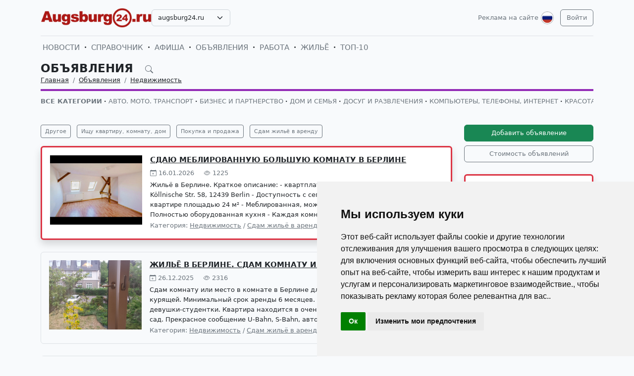

--- FILE ---
content_type: text/html; charset=UTF-8
request_url: https://augsburg24.ru/ru/board/category/3/
body_size: 43105
content:
<!DOCTYPE html>
<html lang="ru">

<head>
    <meta http-equiv="Content-Type" content="text/html; charset=UTF-8">
    <meta name="viewport" content="width=device-width, initial-scale=1">
    <meta http-equiv="X-UA-Compatible" content="IE=edge">
    <meta name="robots" content="index, follow">
    <meta property="og:title" content="Объявления Аугсбурга — работа, жильё и услуги в Аугсбурге">
    <meta property="og:description" content="Доска объявлений Аугсбурга. Бесплатные и коммерческие объявления в Аугсбурге. Работа в Аугсбурге, жильё в Аугсбурге.">
    <meta property="og:type" content="website">
    <meta property="og:image" content="">
    <meta property="og:url" content="">
    
    <meta name="description" content="Доска объявлений Аугсбурга. Бесплатные и коммерческие объявления в Аугсбурге. Работа в Аугсбурге, жильё в Аугсбурге.">
    <meta name="keywords" content="бесплатные объявления в Аугсбурге, частные объявления в Аугсбурге, русские объявления в Аугсбурге, работа в Аугсбурге, жильё в Аугсбурге, частные услуги Аугсбурга, вакансии в Аугсбурге, аренда в Аугсбурге, недвижимость в Аугсбурге, поиск работы в Аугсбурге, поиск жилья в Аугсбурге, русские специалисты в Аугсбурге, домработницы в Аугсбурге, няни в Аугсбурге, обучение в Аугсбурге, репетиторы в Аугсбурге, знакомства в Аугсбурге,">
    <meta name="csrf-token" content="AJn3NKUoLiG3iEPkShsAMwqcFtarCqNxgBTfDJQA">

    <title>Объявления Аугсбурга — работа, жильё и услуги в Аугсбурге</title>

    <link rel="icon" type="image/png" href="/favicon-96x96.png" sizes="96x96" />
    <link rel="icon" type="image/svg+xml" href="/favicon.svg" />
    <link rel="shortcut icon" href="/favicon.ico" />
    <link rel="apple-touch-icon" sizes="180x180" href="/apple-touch-icon.png" />
    <meta name="apple-mobile-web-app-title" content="Объявления Аугсбурга — работа, жильё и услуги в Аугсбурге" />
    <link rel="manifest" href="/site.webmanifest" />

    <link rel="canonical" href="">

    <!-- Google tag (gtag.js) -->
<script async src="https://www.googletagmanager.com/gtag/js?id=G-TYGSNRWW74"></script>
<script>
  window.dataLayer = window.dataLayer || [];
  function gtag(){dataLayer.push(arguments);}
  gtag('js', new Date());

  gtag('config', 'G-TYGSNRWW74');
</script>

    <link rel="stylesheet" href="https://augsburg24.ru/css/app.css?5">

    <script src="https://augsburg24.ru/js/tinymce/tinymce.min.js" referrerpolicy="origin"></script>
        <!-- Livewire Styles --><style >[wire\:loading][wire\:loading], [wire\:loading\.delay][wire\:loading\.delay], [wire\:loading\.inline-block][wire\:loading\.inline-block], [wire\:loading\.inline][wire\:loading\.inline], [wire\:loading\.block][wire\:loading\.block], [wire\:loading\.flex][wire\:loading\.flex], [wire\:loading\.table][wire\:loading\.table], [wire\:loading\.grid][wire\:loading\.grid], [wire\:loading\.inline-flex][wire\:loading\.inline-flex] {display: none;}[wire\:loading\.delay\.none][wire\:loading\.delay\.none], [wire\:loading\.delay\.shortest][wire\:loading\.delay\.shortest], [wire\:loading\.delay\.shorter][wire\:loading\.delay\.shorter], [wire\:loading\.delay\.short][wire\:loading\.delay\.short], [wire\:loading\.delay\.default][wire\:loading\.delay\.default], [wire\:loading\.delay\.long][wire\:loading\.delay\.long], [wire\:loading\.delay\.longer][wire\:loading\.delay\.longer], [wire\:loading\.delay\.longest][wire\:loading\.delay\.longest] {display: none;}[wire\:offline][wire\:offline] {display: none;}[wire\:dirty]:not(textarea):not(input):not(select) {display: none;}:root {--livewire-progress-bar-color: #2299dd;}[x-cloak] {display: none !important;}[wire\:cloak] {display: none !important;}</style>
</head>

<body>

    <!-- Cookie Consent by TermsFeed https://www.TermsFeed.com -->
<script type="text/javascript" src="https://www.termsfeed.com/public/cookie-consent/4.2.0/cookie-consent.js" charset="UTF-8"></script>
<script type="text/javascript" charset="UTF-8">
document.addEventListener('DOMContentLoaded', function () {
cookieconsent.run({"notice_banner_type":"simple","consent_type":"implied","palette":"light","language":"ru","page_load_consent_levels":["strictly-necessary","functionality","tracking","targeting"],"notice_banner_reject_button_hide":false,"preferences_center_close_button_hide":false,"page_refresh_confirmation_buttons":false});
});
</script>

    <div id="app">
        <div class="container">
    <header class="pb-3 pt-md-3 border-1 border-bottom">
        <a href="https://augsburg24.ru/ru/advertising.html" class="d-block pt-2 pb-1 d-md-none text-end text-decoration-none text-muted"
            style="font-size: 0.8em">
            Реклама на сайте
        </a>
        <div class="hstack gap-1 gap-sm-2 gap-md-3">
                        <a class="d-inline-block text-dark align-self-center" style="height: 40px; max-height: 40px;"
                href="https://augsburg24.ru/ru">
                <img class="d-none d-md-block h-100" src="/images/logos/augsburg24.ru.png" id="logo"
                    alt="">
                <img class="d-md-none h-100" src="/images/logos/mobile.png" style="max-height: 50px;" alt="">
            </a>
                            <div class="align-self-center">
                    <select
                        class="form-select select2  select-domains ">
                                                    <option value="augsburg24.ru"
                                 selected >
                                augsburg24.ru</option>
                                                    <option value="berlin24.ru"
                                >
                                berlin24.ru</option>
                                                    <option value="bremen24.ru"
                                >
                                bremen24.ru</option>
                                                    <option value="dortmund24.ru"
                                >
                                dortmund24.ru</option>
                                                    <option value="dresden24.ru"
                                >
                                dresden24.ru</option>
                                                    <option value="duesseldorf24.ru"
                                >
                                duesseldorf24.ru</option>
                                                    <option value="essen24.ru"
                                >
                                essen24.ru</option>
                                                    <option value="europa24.ru"
                                >
                                europa24.ru</option>
                                                    <option value="frankfurt24.ru"
                                >
                                frankfurt24.ru</option>
                                                    <option value="germany24.ru"
                                >
                                germany24.ru</option>
                                                    <option value="hamburg24.ru"
                                >
                                hamburg24.ru</option>
                                                    <option value="hannover24.ru"
                                >
                                hannover24.ru</option>
                                                    <option value="kassel24.ru"
                                >
                                kassel24.ru</option>
                                                    <option value="koeln24.ru"
                                >
                                koeln24.ru</option>
                                                    <option value="muenchen24.ru"
                                >
                                muenchen24.ru</option>
                                                    <option value="nuernberg24.ru"
                                >
                                nuernberg24.ru</option>
                                                    <option value="paris24.ru"
                                >
                                paris24.ru</option>
                                                    <option value="stuttgart24.ru"
                                >
                                stuttgart24.ru</option>
                                                    <option value="wien24.ru"
                                >
                                wien24.ru</option>
                                            </select>
                </div>
                        <div class="ms-auto">
                <a class="text-muted text-decoration-none me-1 align-self-center d-none d-md-block"
                    href="https://augsburg24.ru/ru/advertising.html">
                    Реклама на сайте
                </a>
            </div>
            <div class="">
                <div class="d-inline-block dropdown align-self-center me-2">
                    <button class="btn btn-link text-muted p-0" id="user-logo" data-bs-toggle="dropdown"
                        aria-expanded="false">
                        <img class="me-0" src="/images/lang-ru.svg" alt="" />
                    </button>
                    <ul class="dropdown-menu dropdown-menu-end">
                                                    <li>
                                <a href="https://augsburg24.ru/ru/board/category/3"
                                    class="dropdown-item  bg-primary text-white ">
                                    <img class="me-0" width="26" height="26"
                                        src="/images/lang-ru.svg" alt="" />
                                    <span class="ms-2">Русский</span>
                                </a>
                            </li>
                                                    <li>
                                <a href="https://augsburg24.ru/de/board/category/3"
                                    class="dropdown-item ">
                                    <img class="me-0" width="26" height="26"
                                        src="/images/lang-de.svg" alt="" />
                                    <span class="ms-2">Deutsch</span>
                                </a>
                            </li>
                                                    <li>
                                <a href="https://augsburg24.ru/en/board/category/3"
                                    class="dropdown-item ">
                                    <img class="me-0" width="26" height="26"
                                        src="/images/lang-en.svg" alt="" />
                                    <span class="ms-2">English</span>
                                </a>
                            </li>
                                                    <li>
                                <a href="https://augsburg24.ru/ua/board/category/3"
                                    class="dropdown-item ">
                                    <img class="me-0" width="26" height="26"
                                        src="/images/lang-ua.svg" alt="" />
                                    <span class="ms-2">Українська</span>
                                </a>
                            </li>
                                            </ul>
                </div>

                                                    <a class="btn btn-outline-secondary align-self-center" href="https://augsburg24.ru/ru/user/login">
                        Войти
                    </a>
                            </div>
        </div>
    </header>
    <div class="nav-scroller py-1 my-1">
        <nav class="nav d-flex fs-5">
                                            
                <a class="p-1 text-muted text-uppercase text-decoration-none"
                    href="https://augsburg24.ru/ru/news">Новости</a>
                                                <span class="my-auto"><i class="bi bi-dot"></i></span>
                                
                <a class="p-1 text-muted text-uppercase text-decoration-none"
                    href="https://augsburg24.ru/ru/firm">Справочник</a>
                                                <span class="my-auto"><i class="bi bi-dot"></i></span>
                                
                <a class="p-1 text-muted text-uppercase text-decoration-none"
                    href="https://augsburg24.ru/ru/event">Афиша</a>
                                                <span class="my-auto"><i class="bi bi-dot"></i></span>
                                
                <a class="p-1 text-muted text-uppercase text-decoration-none"
                    href="https://augsburg24.ru/ru/board">Объявления</a>
                                                <span class="my-auto"><i class="bi bi-dot"></i></span>
                                
                <a class="p-1 text-muted text-uppercase text-decoration-none"
                    href="https://augsburg24.ru/ru/board/category/9">Работа</a>
                                                <span class="my-auto"><i class="bi bi-dot"></i></span>
                                
                <a class="p-1 text-muted text-uppercase text-decoration-none"
                    href="https://augsburg24.ru/ru/board/category/3">Жильё</a>
                                                <span class="my-auto"><i class="bi bi-dot"></i></span>
                                
                <a class="p-1 text-muted text-uppercase text-decoration-none"
                    href="https://augsburg24.ru/ru/rating.html">ТОП-10</a>
                    </nav>
    </div>

    </div>

        <div class="container">
            
    <div class="row mb-2">
            <div class="col-12">
                    </div>
    
    <div class="col">
        <div class="border-bottom border-4 line-purple pb-2 mb-2">
            <div class="h2 pb-0 mb-0">
                <span id="searchboard1" class="fw-bold text-uppercase" >
                    <a href="https://augsburg24.ru/ru/board" class="text-dark text-decoration-none">
                        Объявления
                    </a>
                    <i id="search-board-btn" class="bi bi-search ms-3 text-muted" style="font-size: 0.7em"></i>
                </span>
                <form method="GET" action="https://augsburg24.ru/ru/board">
                    <div id="searchboard2" class="input-group mb-3"  style="display: none" >
                        <input id="search-input" type="text" class="form-control bg-white" name="search" value="" placeholder="Искать">
                        <button type="submit" class="btn btn-secondary">Искать</button>
                                                    <button id="search-board-close" class="btn btn-outline-secondary" type="button">Закрыть</button>
                                            </div>
                </form>
            </div>
                            <div class="hstack">
                    <nav aria-label="breadcrumb">
                        <ol class="breadcrumb mb-0">
                                                                                                <li class="breadcrumb-item active">
                                        <a href="https://augsburg24.ru/ru" class="link-dark">Главная</a>
                                    </li>
                                                                                                                                <li class="breadcrumb-item active">
                                        <a href="https://augsburg24.ru/ru/board" class="link-dark">Объявления</a>
                                    </li>
                                                                                                                                <li class="breadcrumb-item active">
                                        <a href="https://augsburg24.ru/ru/board/category/3" class="link-dark">Недвижимость</a>
                                    </li>
                                                                                    </ol>
                    </nav>

                </div>
                    </div>

                    <div class="nav-scroller py-1 my-2">
                <nav class="nav d-flex">
                    <a href="https://augsburg24.ru/ru/board/category/all"
                       class="text-uppercase text-muted text-decoration-none fw-bold">
                        <nobr>Все категории</nobr>
                    </a>
                                            <span class="my-auto"><i class="bi bi-dot"></i></span>
                                                    <a href="https://augsburg24.ru/ru/board/category/1" class="text-uppercase text-muted text-decoration-none">
                                <nobr>Авто. Мото. Транспорт</nobr>
                            </a>
                                                                    <span class="my-auto"><i class="bi bi-dot"></i></span>
                                                    <a href="https://augsburg24.ru/ru/board/category/175" class="text-uppercase text-muted text-decoration-none">
                                <nobr>Бизнес и партнерство</nobr>
                            </a>
                                                                    <span class="my-auto"><i class="bi bi-dot"></i></span>
                                                    <a href="https://augsburg24.ru/ru/board/category/209" class="text-uppercase text-muted text-decoration-none">
                                <nobr>Дом и Семья</nobr>
                            </a>
                                                                    <span class="my-auto"><i class="bi bi-dot"></i></span>
                                                    <a href="https://augsburg24.ru/ru/board/category/7" class="text-uppercase text-muted text-decoration-none">
                                <nobr>Досуг и развлечения</nobr>
                            </a>
                                                                    <span class="my-auto"><i class="bi bi-dot"></i></span>
                                                    <a href="https://augsburg24.ru/ru/board/category/6" class="text-uppercase text-muted text-decoration-none">
                                <nobr>Компьютеры, телефоны, интернет</nobr>
                            </a>
                                                                    <span class="my-auto"><i class="bi bi-dot"></i></span>
                                                    <a href="https://augsburg24.ru/ru/board/category/172" class="text-uppercase text-muted text-decoration-none">
                                <nobr>Красота и здоровье</nobr>
                            </a>
                                                                    <span class="my-auto"><i class="bi bi-dot"></i></span>
                                                    <a href="https://augsburg24.ru/ru/board/category/3"
                               class="text-uppercase fw-bold text-info text-decoration-none pb-0 border-bottom border-info">
                                <nobr>Недвижимость</nobr>
                            </a>
                                                                    <span class="my-auto"><i class="bi bi-dot"></i></span>
                                                    <a href="https://augsburg24.ru/ru/board/category/9" class="text-uppercase text-muted text-decoration-none">
                                <nobr>Работа в Германии</nobr>
                            </a>
                                                                    <span class="my-auto"><i class="bi bi-dot"></i></span>
                                                    <a href="https://augsburg24.ru/ru/board/category/11" class="text-uppercase text-muted text-decoration-none">
                                <nobr>Ремонт и строительство</nobr>
                            </a>
                                                                    <span class="my-auto"><i class="bi bi-dot"></i></span>
                                                    <a href="https://augsburg24.ru/ru/board/category/12" class="text-uppercase text-muted text-decoration-none">
                                <nobr>Услуги и деятельность</nobr>
                            </a>
                                                                    <span class="my-auto"><i class="bi bi-dot"></i></span>
                                                    <a href="https://augsburg24.ru/ru/board/category/216" class="text-uppercase text-muted text-decoration-none">
                                <nobr>Учёба и образование</nobr>
                            </a>
                                                                    <span class="my-auto"><i class="bi bi-dot"></i></span>
                                                    <a href="https://augsburg24.ru/ru/board/category/2" class="text-uppercase text-muted text-decoration-none">
                                <nobr>Хозяйство. Мебель. Одежда</nobr>
                            </a>
                                                            </nav>
            </div>
            </div>
</div>


    <div class="row g-2 g-sm-3 g-md-4">
        <div class="col-lg-9">
                            <div class="mb-1 mb-sm-2 mb-md-2">
                                                                        <a href="https://augsburg24.ru/ru/board/category/97"
                                class="btn btn-sm btn-outline-secondary me-2 mb-2">Другое
                            </a>
                                                                                                <a href="https://augsburg24.ru/ru/board/category/94"
                                class="btn btn-sm btn-outline-secondary me-2 mb-2">Ищу квартиру, комнату, дом
                            </a>
                                                                                                <a href="https://augsburg24.ru/ru/board/category/95"
                                class="btn btn-sm btn-outline-secondary me-2 mb-2">Покупка и продажа
                            </a>
                                                                                                <a href="https://augsburg24.ru/ru/board/category/96"
                                class="btn btn-sm btn-outline-secondary me-2 mb-2">Сдам жильё в аренду
                            </a>
                                                            </div>
            
            <div class="mb-1 mb-sm-2 mb-md-2 d-lg-none">
                                                    <a href="https://augsburg24.ru/ru/user/login" class="btn btn-success w-100 mb-2">
                        Добавить объявление
                    </a>
                                <a href="https://augsburg24.ru/ru/advertising.html#board" class="btn btn-outline-secondary w-100 mb-4">
                    Стоимость объявлений
                </a>
            </div>

            
                            <div
    class="border rounded mb-2 mb-sm-3 mb-md-4 p-2 p-sm-3 border-3 bg-light shadow bg-white
         border-danger     ">
    <div class="row g-2 g-sm-3 g-md-3">
                    <div class="col-sm-4 col-lg-3 text-center">
                <a href="https://augsburg24.ru/ru/board/102025" class="d-none d-sm-block">
                    <img class="img-fluid w-100" src="https://uploads.europa24.ru/rs/300w/board/2026/389075c5-3831-4221-9459-696a9e762aafe.jpeg" alt="">
                </a>
                <a href="https://augsburg24.ru/ru/board/102025" class="d-sm-none">
                    <img class="img-fluid w-100" src="https://uploads.europa24.ru/rs/300x200mc/board/2026/389075c5-3831-4221-9459-696a9e762aafe.jpeg" alt="">
                </a>
            </div>
        
        <div class="col-12  col-sm-8 col-lg-9 ">
            <h5 class="mb-2 fw-bold">
                <a href="https://augsburg24.ru/ru/board/102025" class="link-dark text-uppercase">
                    Сдаю меблированную большую комнату в Берлине
                </a>
            </h5>
            <div class="mb-1 text-muted">
                <i class="bi bi-calendar-plus"></i> 16.01.2026
                <i class="bi bi-eye ms-3"></i> 1225
            </div>
            <div class="card-text" style="max-height: 6.4em; overflow-y: hidden;">Жильё в Берлине. Краткое описание:
- квартплата: 600€
- залог: 1200€
- Адрес: Köllnische Str. 58, 12439 Berlin
- Доступность с сегодняшнего дня
- Комната в общей квартире площадью 24 м²
- Меблированная, можно привезти свою мебель.
- Полностью оборудованная кухня
- Каждая комната имеет отдельный вход из коридора.
- 4-й этаж без лифта
- с пропиской

Контакт только по телефону.📲

Виктория.</div>
            <div class="d-inline-block mb-0 text-muted mt-md-2 mt-lg-0">
                Категория:                                    <a href="https://augsburg24.ru/ru/board/category/3"
                        class="text-muted">Недвижимость</a> /
                                <a href="https://augsburg24.ru/ru/board/category/96"
                    class="text-muted">Сдам жильё в аренду</a>
            </div>
        </div>
    </div>
</div>
                            <div
    class="border rounded mb-2 mb-sm-3 mb-md-4 p-2 p-sm-3
    ">
    <div class="row g-2 g-sm-2 g-md-3">
        <div class="col-12 d-sm-none">
            <h5 class="mb-2 fw-bold">
                <a href="https://augsburg24.ru/ru/board/101846" class="link-dark text-uppercase">
                    Жильё в Берлине. Сдам комнату или место в комнате
                </a>
            </h5>
            <div class="text-muted">
                <i class="bi bi-calendar-plus"></i> 26.12.2025
                <i class="bi bi-eye ms-3"></i> 2316
            </div>
        </div>
                    <div class="col-4 col-lg-3 text-center">
                <a href="https://augsburg24.ru/ru/board/101846" class="d-none d-sm-block">
                    <img class="img-fluid w-100" src="https://uploads.europa24.ru/rs/300w/board/2025/20180820-694edc55671ec.jpg" alt="">
                </a>
                <a href="https://augsburg24.ru/ru/board/101846" class="d-sm-none">
                    <img class="img-fluid w-100" src="https://uploads.europa24.ru/rs/300w/board/2025/20180820-694edc55671ec.jpg" alt="">
                </a>
            </div>
        
        <div class=" col-8 col-lg-9 ">
            <div class="d-none d-sm-block">
                <h5 class="mb-2 fw-bold">
                    <a href="https://augsburg24.ru/ru/board/101846" class="link-dark text-uppercase">
                        Жильё в Берлине. Сдам комнату или место в комнате
                    </a>
                </h5>
                <div class="mb-1 text-muted">
                    <i class="bi bi-calendar-plus"></i> 26.12.2025
                    <i class="bi bi-eye ms-3"></i> 2316
                </div>
            </div>
            <div class="card-text" style="max-height: 6.4em; overflow-y: hidden;">Сдам комнату или место в комнате в Берлине для студентки. Обязательно не курящей. Минимальный срок аренды 6 месяцев. В квартире проживают только девушки-студентки. Квартиpа находится в очень спокойном месте. Oкна выходят в сад. Прекрасное сообщение U-Bahn, S-Bahn, автобус. Бесплатное парковочное место. Pайон Steglitz-Zehlendorf. Квартира оборудована всем необходимым, включая WLAN. Получателям социальной поддержки просьба не беспокоится. Для контакта также можно исползовать WhatsApp</div>
            <div class="d-inline-block mb-0 text-muted mt-md-2 mt-lg-0">
                Категория:                                    <a href="https://augsburg24.ru/ru/board/category/3"
                        class="text-muted">Недвижимость</a> /
                                <a href="https://augsburg24.ru/ru/board/category/96"
                    class="text-muted">Сдам жильё в аренду</a>
            </div>
        </div>
    </div>
</div>
                            <div
    class="border rounded mb-2 mb-sm-3 mb-md-4 p-2 p-sm-3
    ">
    <div class="row g-2 g-sm-2 g-md-3">
        <div class="col-12 d-sm-none">
            <h5 class="mb-2 fw-bold">
                <a href="https://augsburg24.ru/ru/board/88725" class="link-dark text-uppercase">
                    Термины, прописка Берлин, GEWERBE, почтов. ящик, получение корреспонденции
                </a>
            </h5>
            <div class="text-muted">
                <i class="bi bi-calendar-plus"></i> 12.01.2026
                <i class="bi bi-eye ms-3"></i> 657
            </div>
        </div>
                    <div class="col-4 col-lg-3 text-center">
                <a href="https://augsburg24.ru/ru/board/88725" class="d-none d-sm-block">
                    <img class="img-fluid w-100" src="https://uploads.europa24.ru/rs/300w/board/2025/88725-smiling-woman-with-german-681f099aa6540.jpg" alt="">
                </a>
                <a href="https://augsburg24.ru/ru/board/88725" class="d-sm-none">
                    <img class="img-fluid w-100" src="https://uploads.europa24.ru/rs/300w/board/2025/88725-smiling-woman-with-german-681f099aa6540.jpg" alt="">
                </a>
            </div>
        
        <div class=" col-8 col-lg-9 ">
            <div class="d-none d-sm-block">
                <h5 class="mb-2 fw-bold">
                    <a href="https://augsburg24.ru/ru/board/88725" class="link-dark text-uppercase">
                        Термины, прописка Берлин, GEWERBE, почтов. ящик, получение корреспонденции
                    </a>
                </h5>
                <div class="mb-1 text-muted">
                    <i class="bi bi-calendar-plus"></i> 12.01.2026
                    <i class="bi bi-eye ms-3"></i> 657
                </div>
            </div>
            <div class="card-text" style="max-height: 6.4em; overflow-y: hidden;">Прописка в Берлине с договором аренды, открытие GmbH, Гевербе, а также почтовый ящик. Прописка быстро. 

Просьба звонить по дополнительному номеру Вотсап.</div>
            <div class="d-inline-block mb-0 text-muted mt-md-2 mt-lg-0">
                Категория:                                    <a href="https://augsburg24.ru/ru/board/category/3"
                        class="text-muted">Недвижимость</a> /
                                <a href="https://augsburg24.ru/ru/board/category/97"
                    class="text-muted">Другое</a>
            </div>
        </div>
    </div>
</div>
                            <div
    class="border rounded mb-2 mb-sm-3 mb-md-4 p-2 p-sm-3
    ">
    <div class="row g-2 g-sm-2 g-md-3">
        <div class="col-12 d-sm-none">
            <h5 class="mb-2 fw-bold">
                <a href="https://augsburg24.ru/ru/board/102044" class="link-dark text-uppercase">
                    ИЩУ КОМНАТУ В WG/ОДНОКОМНАТНУЮ КВАРТИРУ В БЕРЛИНЕ
                </a>
            </h5>
            <div class="text-muted">
                <i class="bi bi-calendar-plus"></i> 19.01.2026
                <i class="bi bi-eye ms-3"></i> 441
            </div>
        </div>
        
        <div class=" col-12 ">
            <div class="d-none d-sm-block">
                <h5 class="mb-2 fw-bold">
                    <a href="https://augsburg24.ru/ru/board/102044" class="link-dark text-uppercase">
                        ИЩУ КОМНАТУ В WG/ОДНОКОМНАТНУЮ КВАРТИРУ В БЕРЛИНЕ
                    </a>
                </h5>
                <div class="mb-1 text-muted">
                    <i class="bi bi-calendar-plus"></i> 19.01.2026
                    <i class="bi bi-eye ms-3"></i> 441
                </div>
            </div>
            <div class="card-text" style="max-height: 6.4em; overflow-y: hidden;">Ищу комнату в WG или 1-комнатную квартиру с начала марта по начало июня. Бюджет - до 800€ включительно. Чистоплотная, тихая. 
Еду в Берлин по работе (из Mannheim). 

Писать в вотсап, телеграмм или на электронную почту. 

Спасибо!</div>
            <div class="d-inline-block mb-0 text-muted mt-md-2 mt-lg-0">
                Категория:                                    <a href="https://augsburg24.ru/ru/board/category/3"
                        class="text-muted">Недвижимость</a> /
                                <a href="https://augsburg24.ru/ru/board/category/94"
                    class="text-muted">Ищу квартиру, комнату, дом</a>
            </div>
        </div>
    </div>
</div>
                            <div
    class="border rounded mb-2 mb-sm-3 mb-md-4 p-2 p-sm-3 border-3 bg-light shadow bg-white
         border-danger     ">
    <div class="row g-2 g-sm-3 g-md-3">
                    <div class="col-sm-4 col-lg-3 text-center">
                <a href="https://augsburg24.ru/ru/board/100210" class="d-none d-sm-block">
                    <img class="img-fluid w-100" src="https://uploads.europa24.ru/rs/300w/board/2026/viii-695b932c7fd24.jpg" alt="">
                </a>
                <a href="https://augsburg24.ru/ru/board/100210" class="d-sm-none">
                    <img class="img-fluid w-100" src="https://uploads.europa24.ru/rs/300x200mc/board/2026/viii-695b932c7fd24.jpg" alt="">
                </a>
            </div>
        
        <div class="col-12  col-sm-8 col-lg-9 ">
            <h5 class="mb-2 fw-bold">
                <a href="https://augsburg24.ru/ru/board/100210" class="link-dark text-uppercase">
                    Сдаётся меблированная комната (для 1-го человека) в аренду в Берлине
                </a>
            </h5>
            <div class="mb-1 text-muted">
                <i class="bi bi-calendar-plus"></i> 05.01.2026
                <i class="bi bi-eye ms-3"></i> 1085
            </div>
            <div class="card-text" style="max-height: 6.4em; overflow-y: hidden;">Сдаётся меблированная комната в Берлине (для 1-го человека) в районе Berlin-Köpenick, без маклерских услуг, арендный договор минимум на год. Общее пользование кухней и душевой комнаты. Арендная помесячная плата 650€, включая коммунальные услуги и прописку в Берлине. Депозит 650€. 

Звоните по имеющимся телефонам либо пишите в WhatsApp.

Неля</div>
            <div class="d-inline-block mb-0 text-muted mt-md-2 mt-lg-0">
                Категория:                                    <a href="https://augsburg24.ru/ru/board/category/3"
                        class="text-muted">Недвижимость</a> /
                                <a href="https://augsburg24.ru/ru/board/category/96"
                    class="text-muted">Сдам жильё в аренду</a>
            </div>
        </div>
    </div>
</div>
                            <div
    class="border rounded mb-2 mb-sm-3 mb-md-4 p-2 p-sm-3
    ">
    <div class="row g-2 g-sm-2 g-md-3">
        <div class="col-12 d-sm-none">
            <h5 class="mb-2 fw-bold">
                <a href="https://augsburg24.ru/ru/board/83488" class="link-dark text-uppercase">
                    Продаётся или сдаётся в аренду хорошо идущая, ГОСТИНИЦА, офицальных ⭐⭐⭐ три ЗВЕЗДЫ, в Словении.
                </a>
            </h5>
            <div class="text-muted">
                <i class="bi bi-calendar-plus"></i> 19.01.2026
                <i class="bi bi-eye ms-3"></i> 104
            </div>
        </div>
                    <div class="col-4 col-lg-3 text-center">
                <a href="https://augsburg24.ru/ru/board/83488" class="d-none d-sm-block">
                    <img class="img-fluid w-100" src="https://uploads.europa24.ru/rs/300w/board/2025/20190325-693bfdfec9adb.jpg" alt="">
                </a>
                <a href="https://augsburg24.ru/ru/board/83488" class="d-sm-none">
                    <img class="img-fluid w-100" src="https://uploads.europa24.ru/rs/300w/board/2025/20190325-693bfdfec9adb.jpg" alt="">
                </a>
            </div>
        
        <div class=" col-8 col-lg-9 ">
            <div class="d-none d-sm-block">
                <h5 class="mb-2 fw-bold">
                    <a href="https://augsburg24.ru/ru/board/83488" class="link-dark text-uppercase">
                        Продаётся или сдаётся в аренду хорошо идущая, ГОСТИНИЦА, офицальных ⭐⭐⭐ три ЗВЕЗДЫ, в Словении.
                    </a>
                </h5>
                <div class="mb-1 text-muted">
                    <i class="bi bi-calendar-plus"></i> 19.01.2026
                    <i class="bi bi-eye ms-3"></i> 104
                </div>
            </div>
            <div class="card-text" style="max-height: 6.4em; overflow-y: hidden;">Продаётся или сдаётся в аренду хорошо идущая, ГОСТИНИЦА, офицальных ⭐⭐⭐ три ЗВЕЗДЫ, в Словении, на курорте термальных вод. 45 комнат полностью укомплектованные. Кухня и большое помещение для завтраков с полным оборудованием. Имеется лифт. Балконы. Прачечная. Гараж на две машины. Собсвенные парковочные места. Многочисленные подсобные помещения. Гостиница полносью готова с первого дня к принятию гостей. 
Все документы для ГОСТИЧНОЙ деятельности имеются. 
Желающих получить информацию, звоните по телефону.</div>
            <div class="d-inline-block mb-0 text-muted mt-md-2 mt-lg-0">
                Категория:                                    <a href="https://augsburg24.ru/ru/board/category/3"
                        class="text-muted">Недвижимость</a> /
                                <a href="https://augsburg24.ru/ru/board/category/95"
                    class="text-muted">Покупка и продажа</a>
            </div>
        </div>
    </div>
</div>
                            <div
    class="border rounded mb-2 mb-sm-3 mb-md-4 p-2 p-sm-3
    ">
    <div class="row g-2 g-sm-2 g-md-3">
        <div class="col-12 d-sm-none">
            <h5 class="mb-2 fw-bold">
                <a href="https://augsburg24.ru/ru/board/102043" class="link-dark text-uppercase">
                    Ищу жильё в Берлине. Ищу квартиру, есть wbs 140 (Berlin)
                </a>
            </h5>
            <div class="text-muted">
                <i class="bi bi-calendar-plus"></i> 19.01.2026
                <i class="bi bi-eye ms-3"></i> 453
            </div>
        </div>
        
        <div class=" col-12 ">
            <div class="d-none d-sm-block">
                <h5 class="mb-2 fw-bold">
                    <a href="https://augsburg24.ru/ru/board/102043" class="link-dark text-uppercase">
                        Ищу жильё в Берлине. Ищу квартиру, есть wbs 140 (Berlin)
                    </a>
                </h5>
                <div class="mb-1 text-muted">
                    <i class="bi bi-calendar-plus"></i> 19.01.2026
                    <i class="bi bi-eye ms-3"></i> 453
                </div>
            </div>
            <div class="card-text" style="max-height: 6.4em; overflow-y: hidden;">Ищу квартиру по wbs 140 (1-1.5 комнатная квартира в Берлине). 
На данный момент стою на выплате от службы занятости.</div>
            <div class="d-inline-block mb-0 text-muted mt-md-2 mt-lg-0">
                Категория:                                    <a href="https://augsburg24.ru/ru/board/category/3"
                        class="text-muted">Недвижимость</a> /
                                <a href="https://augsburg24.ru/ru/board/category/94"
                    class="text-muted">Ищу квартиру, комнату, дом</a>
            </div>
        </div>
    </div>
</div>
                            <div
    class="border rounded mb-2 mb-sm-3 mb-md-4 p-2 p-sm-3
    ">
    <div class="row g-2 g-sm-2 g-md-3">
        <div class="col-12 d-sm-none">
            <h5 class="mb-2 fw-bold">
                <a href="https://augsburg24.ru/ru/board/96579" class="link-dark text-uppercase">
                    Жильё в Берлине Hellersdorf 
                </a>
            </h5>
            <div class="text-muted">
                <i class="bi bi-calendar-plus"></i> 02.12.2025
                <i class="bi bi-eye ms-3"></i> 2446
            </div>
        </div>
        
        <div class=" col-12 ">
            <div class="d-none d-sm-block">
                <h5 class="mb-2 fw-bold">
                    <a href="https://augsburg24.ru/ru/board/96579" class="link-dark text-uppercase">
                        Жильё в Берлине Hellersdorf 
                    </a>
                </h5>
                <div class="mb-1 text-muted">
                    <i class="bi bi-calendar-plus"></i> 02.12.2025
                    <i class="bi bi-eye ms-3"></i> 2446
                </div>
            </div>
            <div class="card-text" style="max-height: 6.4em; overflow-y: hidden;">Сдаются  комната или койко места в квартире в Берлине район Hellersdorf. Приветствуется желание соблюдать чистоту и порядок, не курить в квартире. Туниядцам и алкоголиком просьба не беспокоиться.</div>
            <div class="d-inline-block mb-0 text-muted mt-md-2 mt-lg-0">
                Категория:                                    <a href="https://augsburg24.ru/ru/board/category/3"
                        class="text-muted">Недвижимость</a> /
                                <a href="https://augsburg24.ru/ru/board/category/96"
                    class="text-muted">Сдам жильё в аренду</a>
            </div>
        </div>
    </div>
</div>
                            <div
    class="border rounded mb-2 mb-sm-3 mb-md-4 p-2 p-sm-3 border-3 bg-light shadow bg-white
         border-danger     ">
    <div class="row g-2 g-sm-3 g-md-3">
        
        <div class="col-12 ">
            <h5 class="mb-2 fw-bold">
                <a href="https://augsburg24.ru/ru/board/101967" class="link-dark text-uppercase">
                    Аренда жилья в Берлине. ДОЛГОСРОЧНО СДАЁТСЯ 3-КОМНАТНАЯ КВАРТИРА ПОСЛЕ РЕМОНТА, 74 М²
                </a>
            </h5>
            <div class="mb-1 text-muted">
                <i class="bi bi-calendar-plus"></i> 10.01.2026
                <i class="bi bi-eye ms-3"></i> 2072
            </div>
            <div class="card-text" style="max-height: 6.4em; overflow-y: hidden;">Сдаётся 3-комнатная квартира в Берлине, 74 м²
📍 Amanlisweg, 12685 Berlin

Квартира после свежего ремонта.
Вы будете первыми жильцами после ремонта.

💶 Аренда всей квартиры
1 450 € в месяц (всё включено)
При заселении более 4 взрослых человек цена обсуждается индивидуально.

⏳ Срок аренды
Минимальный срок аренды — 1 год.

❗ Важно
	•	Без Jobcenter
	•	Без маклерских комиссий
	•	Без прописки
	•	Без официального договора

🛏 Также возможна аренда по комнатам
	•	Максимум 2 человека в комнату
	•	Условия и стоимость обсуждаются индивидуально
        •	При аренде по комнатам возможно заселение максимум в две комнаты
	•	У каждой комнаты отдельные личные ключи

🔐 Кауцион
1 700 €,при выезде возвращается,возможна оплата в 3 месяца
(при аренде по комнатам кауцион делится на 2 части)

🏠 Оснащение и инфраструктура
В квартире есть вся мебель и необходимая бытовая техника, стиральная машина, Wi-Fi.
В доме 2 лифта.
Рядом с домом магазины, кафе, трамвайная остановка, S-Springpfuhl, школа Ломоносова — всё в шаговой доступности.

📩 Пишите в личные сообщения.</div>
            <div class="d-inline-block mb-0 text-muted mt-md-2 mt-lg-0">
                Категория:                                    <a href="https://augsburg24.ru/ru/board/category/3"
                        class="text-muted">Недвижимость</a> /
                                <a href="https://augsburg24.ru/ru/board/category/96"
                    class="text-muted">Сдам жильё в аренду</a>
            </div>
        </div>
    </div>
</div>
                            <div
    class="border rounded mb-2 mb-sm-3 mb-md-4 p-2 p-sm-3
    ">
    <div class="row g-2 g-sm-2 g-md-3">
        <div class="col-12 d-sm-none">
            <h5 class="mb-2 fw-bold">
                <a href="https://augsburg24.ru/ru/board/102039" class="link-dark text-uppercase">
                    Сдаётся отличная комната в Берлине 15 кв.м. район, Хеллерсдорф U5
                </a>
            </h5>
            <div class="text-muted">
                <i class="bi bi-calendar-plus"></i> 19.01.2026
                <i class="bi bi-eye ms-3"></i> 566
            </div>
        </div>
                    <div class="col-4 col-lg-3 text-center">
                <a href="https://augsburg24.ru/ru/board/102039" class="d-none d-sm-block">
                    <img class="img-fluid w-100" src="https://uploads.europa24.ru/rs/300w/board/2026/2-696d7a1eec174.JPG" alt="">
                </a>
                <a href="https://augsburg24.ru/ru/board/102039" class="d-sm-none">
                    <img class="img-fluid w-100" src="https://uploads.europa24.ru/rs/300w/board/2026/2-696d7a1eec174.JPG" alt="">
                </a>
            </div>
        
        <div class=" col-8 col-lg-9 ">
            <div class="d-none d-sm-block">
                <h5 class="mb-2 fw-bold">
                    <a href="https://augsburg24.ru/ru/board/102039" class="link-dark text-uppercase">
                        Сдаётся отличная комната в Берлине 15 кв.м. район, Хеллерсдорф U5
                    </a>
                </h5>
                <div class="mb-1 text-muted">
                    <i class="bi bi-calendar-plus"></i> 19.01.2026
                    <i class="bi bi-eye ms-3"></i> 566
                </div>
            </div>
            <div class="card-text" style="max-height: 6.4em; overflow-y: hidden;">Сдаётся отличная комната по адресу - Берлин, Хеллерсдорфер штрассе за 470€ (все включено, интернет, свет, отопление). 

2 мин до метро U5 Hellersdorf 
Комната -15 кв.м.
Полностью меблированная в 3-х комнатной квартире с двумя соседями, мужского пола. 
Шикарная инфраструктура, рядом есть все что нужно, магазины, врачи, и прочее…

Все подробности по телефону или вацап.</div>
            <div class="d-inline-block mb-0 text-muted mt-md-2 mt-lg-0">
                Категория:                                    <a href="https://augsburg24.ru/ru/board/category/3"
                        class="text-muted">Недвижимость</a> /
                                <a href="https://augsburg24.ru/ru/board/category/96"
                    class="text-muted">Сдам жильё в аренду</a>
            </div>
        </div>
    </div>
</div>
                            <div
    class="border rounded mb-2 mb-sm-3 mb-md-4 p-2 p-sm-3
    ">
    <div class="row g-2 g-sm-2 g-md-3">
        <div class="col-12 d-sm-none">
            <h5 class="mb-2 fw-bold">
                <a href="https://augsburg24.ru/ru/board/98762" class="link-dark text-uppercase">
                    СДЕЛАЕМ ПРОПИСКУ В БЕРЛИНЕ, ГАМБУРГЕ, МЮНХЕНЕ, А ТАКЖЕ В ДРУГИХ ГОРОДАХ ГЕРМАНИИ! ПРЕДОСТАВИМ ДОГОВОР АРЕНДЫ!
                </a>
            </h5>
            <div class="text-muted">
                <i class="bi bi-calendar-plus"></i> 31.12.2025
                <i class="bi bi-eye ms-3"></i> 1951
            </div>
        </div>
                    <div class="col-4 col-lg-3 text-center">
                <a href="https://augsburg24.ru/ru/board/98762" class="d-none d-sm-block">
                    <img class="img-fluid w-100" src="https://uploads.europa24.ru/rs/300w/board/2025/snimok-ekrana-2025-09-09-v-68bfe15a68f0a.png" alt="">
                </a>
                <a href="https://augsburg24.ru/ru/board/98762" class="d-sm-none">
                    <img class="img-fluid w-100" src="https://uploads.europa24.ru/rs/300w/board/2025/snimok-ekrana-2025-09-09-v-68bfe15a68f0a.png" alt="">
                </a>
            </div>
        
        <div class=" col-8 col-lg-9 ">
            <div class="d-none d-sm-block">
                <h5 class="mb-2 fw-bold">
                    <a href="https://augsburg24.ru/ru/board/98762" class="link-dark text-uppercase">
                        СДЕЛАЕМ ПРОПИСКУ В БЕРЛИНЕ, ГАМБУРГЕ, МЮНХЕНЕ, А ТАКЖЕ В ДРУГИХ ГОРОДАХ ГЕРМАНИИ! ПРЕДОСТАВИМ ДОГОВОР АРЕНДЫ!
                    </a>
                </h5>
                <div class="mb-1 text-muted">
                    <i class="bi bi-calendar-plus"></i> 31.12.2025
                    <i class="bi bi-eye ms-3"></i> 1951
                </div>
            </div>
            <div class="card-text" style="max-height: 6.4em; overflow-y: hidden;">Поможем с оформлением прописки в Гамбурге, Берлине и любых других городах Германий! Так же можем предоставить договор аренды! Сделаем на любой удобный для вас день. Полное сопровождение от начала и до конца оформления. 

По всем вопросам пишите в WhatsApp или в Вайбер по номеру ниже. 

Плюс 37377899287

Или пишите в Telegram: D_54642</div>
            <div class="d-inline-block mb-0 text-muted mt-md-2 mt-lg-0">
                Категория:                                    <a href="https://augsburg24.ru/ru/board/category/3"
                        class="text-muted">Недвижимость</a> /
                                <a href="https://augsburg24.ru/ru/board/category/96"
                    class="text-muted">Сдам жильё в аренду</a>
            </div>
        </div>
    </div>
</div>
                            <div
    class="border rounded mb-2 mb-sm-3 mb-md-4 p-2 p-sm-3
    ">
    <div class="row g-2 g-sm-2 g-md-3">
        <div class="col-12 d-sm-none">
            <h5 class="mb-2 fw-bold">
                <a href="https://augsburg24.ru/ru/board/72791" class="link-dark text-uppercase">
                    Сдаю комнаты и места в Берлине
                </a>
            </h5>
            <div class="text-muted">
                <i class="bi bi-calendar-plus"></i> 02.01.2026
                <i class="bi bi-eye ms-3"></i> 1666
            </div>
        </div>
        
        <div class=" col-12 ">
            <div class="d-none d-sm-block">
                <h5 class="mb-2 fw-bold">
                    <a href="https://augsburg24.ru/ru/board/72791" class="link-dark text-uppercase">
                        Сдаю комнаты и места в Берлине
                    </a>
                </h5>
                <div class="mb-1 text-muted">
                    <i class="bi bi-calendar-plus"></i> 02.01.2026
                    <i class="bi bi-eye ms-3"></i> 1666
                </div>
            </div>
            <div class="card-text" style="max-height: 6.4em; overflow-y: hidden;">Сдаю комнаты и места в 2 - 3-х комнатных квартирах в Берлине. Меблированные. Charlottenburg, Alt-Spandau. S- bahn, U -bahn в шаговой доступности. Прописываю. 250 euro + коммунальные платежи.</div>
            <div class="d-inline-block mb-0 text-muted mt-md-2 mt-lg-0">
                Категория:                                    <a href="https://augsburg24.ru/ru/board/category/3"
                        class="text-muted">Недвижимость</a> /
                                <a href="https://augsburg24.ru/ru/board/category/96"
                    class="text-muted">Сдам жильё в аренду</a>
            </div>
        </div>
    </div>
</div>
                            <div
    class="border rounded mb-2 mb-sm-3 mb-md-4 p-2 p-sm-3 border-3 bg-light shadow bg-white
         border-danger     ">
    <div class="row g-2 g-sm-3 g-md-3">
                    <div class="col-sm-4 col-lg-3 text-center">
                <a href="https://augsburg24.ru/ru/board/101894" class="d-none d-sm-block">
                    <img class="img-fluid w-100" src="https://uploads.europa24.ru/rs/300w/board/2026/29fde312-4a19-4042-9a1d-696950d59d89e.jpeg" alt="">
                </a>
                <a href="https://augsburg24.ru/ru/board/101894" class="d-sm-none">
                    <img class="img-fluid w-100" src="https://uploads.europa24.ru/rs/300x200mc/board/2026/29fde312-4a19-4042-9a1d-696950d59d89e.jpeg" alt="">
                </a>
            </div>
        
        <div class="col-12  col-sm-8 col-lg-9 ">
            <h5 class="mb-2 fw-bold">
                <a href="https://augsburg24.ru/ru/board/101894" class="link-dark text-uppercase">
                    Сдается уютная комната в Берлине, Reinickendorf
                </a>
            </h5>
            <div class="mb-1 text-muted">
                <i class="bi bi-calendar-plus"></i> 03.01.2026
                <i class="bi bi-eye ms-3"></i> 2530
            </div>
            <div class="card-text" style="max-height: 6.4em; overflow-y: hidden;">Сдается уютная, мебелированная комната в ухоженной 2 комнатной квартире в Тегеле. Во второй комнате проживает 1 человек. Договор и прописка. Аренда 650€ плюс электричество. В квартире есть все необходимое для проживания. Кухня полностью оборудована.</div>
            <div class="d-inline-block mb-0 text-muted mt-md-2 mt-lg-0">
                Категория:                                    <a href="https://augsburg24.ru/ru/board/category/3"
                        class="text-muted">Недвижимость</a> /
                                <a href="https://augsburg24.ru/ru/board/category/96"
                    class="text-muted">Сдам жильё в аренду</a>
            </div>
        </div>
    </div>
</div>
                            <div
    class="border rounded mb-2 mb-sm-3 mb-md-4 p-2 p-sm-3
    ">
    <div class="row g-2 g-sm-2 g-md-3">
        <div class="col-12 d-sm-none">
            <h5 class="mb-2 fw-bold">
                <a href="https://augsburg24.ru/ru/board/101899" class="link-dark text-uppercase">
                    Сдаётся жильё в Берлине
                </a>
            </h5>
            <div class="text-muted">
                <i class="bi bi-calendar-plus"></i> 04.01.2026
                <i class="bi bi-eye ms-3"></i> 2222
            </div>
        </div>
        
        <div class=" col-12 ">
            <div class="d-none d-sm-block">
                <h5 class="mb-2 fw-bold">
                    <a href="https://augsburg24.ru/ru/board/101899" class="link-dark text-uppercase">
                        Сдаётся жильё в Берлине
                    </a>
                </h5>
                <div class="mb-1 text-muted">
                    <i class="bi bi-calendar-plus"></i> 04.01.2026
                    <i class="bi bi-eye ms-3"></i> 2222
                </div>
            </div>
            <div class="card-text" style="max-height: 6.4em; overflow-y: hidden;">1 комнатная квартира в Берлине с договором без  прописки , для семейной пары или одного человека , с мебелью и техникой. На долгое время.  цена 650 € варм, залог 700 €, также комнаты с пропиской и договором и без . 

Всё вопросы по телефону.</div>
            <div class="d-inline-block mb-0 text-muted mt-md-2 mt-lg-0">
                Категория:                                    <a href="https://augsburg24.ru/ru/board/category/3"
                        class="text-muted">Недвижимость</a> /
                                <a href="https://augsburg24.ru/ru/board/category/96"
                    class="text-muted">Сдам жильё в аренду</a>
            </div>
        </div>
    </div>
</div>
                            <div
    class="border rounded mb-2 mb-sm-3 mb-md-4 p-2 p-sm-3
    ">
    <div class="row g-2 g-sm-2 g-md-3">
        <div class="col-12 d-sm-none">
            <h5 class="mb-2 fw-bold">
                <a href="https://augsburg24.ru/ru/board/101819" class="link-dark text-uppercase">
                    Сдается 3-х комнатная квартира в Берлине Александр Платц
                </a>
            </h5>
            <div class="text-muted">
                <i class="bi bi-calendar-plus"></i> 22.12.2025
                <i class="bi bi-eye ms-3"></i> 2100
            </div>
        </div>
                    <div class="col-4 col-lg-3 text-center">
                <a href="https://augsburg24.ru/ru/board/101819" class="d-none d-sm-block">
                    <img class="img-fluid w-100" src="https://uploads.europa24.ru/rs/300w/board/2025/b18bf1b8-195d-4210-9eaa-6949870ac2355.jpeg" alt="">
                </a>
                <a href="https://augsburg24.ru/ru/board/101819" class="d-sm-none">
                    <img class="img-fluid w-100" src="https://uploads.europa24.ru/rs/300w/board/2025/b18bf1b8-195d-4210-9eaa-6949870ac2355.jpeg" alt="">
                </a>
            </div>
        
        <div class=" col-8 col-lg-9 ">
            <div class="d-none d-sm-block">
                <h5 class="mb-2 fw-bold">
                    <a href="https://augsburg24.ru/ru/board/101819" class="link-dark text-uppercase">
                        Сдается 3-х комнатная квартира в Берлине Александр Платц
                    </a>
                </h5>
                <div class="mb-1 text-muted">
                    <i class="bi bi-calendar-plus"></i> 22.12.2025
                    <i class="bi bi-eye ms-3"></i> 2100
                </div>
            </div>
            <div class="card-text" style="max-height: 6.4em; overflow-y: hidden;">Жильё в Берлине с пропиской и договором.
Адрес: Kniprodestraße 20, 10407 Berlin
Площадь 80, 1 этаж. 
Встроенная кухня, холодильник, посудомоечная машина. 
Аренда 1650. Плюс свет и интернет. Кауцион 3000.
Маклерские можно разделить. 

Квартира оборудована мебелью и бытовой техникой. В квартире имеется все для комфортной жизни и приятного времяпрепровождения. 

Обращайтесь, пожалуйста, по телефону WhatsApp.</div>
            <div class="d-inline-block mb-0 text-muted mt-md-2 mt-lg-0">
                Категория:                                    <a href="https://augsburg24.ru/ru/board/category/3"
                        class="text-muted">Недвижимость</a> /
                                <a href="https://augsburg24.ru/ru/board/category/96"
                    class="text-muted">Сдам жильё в аренду</a>
            </div>
        </div>
    </div>
</div>
                            <div
    class="border rounded mb-2 mb-sm-3 mb-md-4 p-2 p-sm-3
    ">
    <div class="row g-2 g-sm-2 g-md-3">
        <div class="col-12 d-sm-none">
            <h5 class="mb-2 fw-bold">
                <a href="https://augsburg24.ru/ru/board/102029" class="link-dark text-uppercase">
                    Ищу квартиру, студию или комнату в квартире (WG) в Берлине для аренды
                </a>
            </h5>
            <div class="text-muted">
                <i class="bi bi-calendar-plus"></i> 17.01.2026
                <i class="bi bi-eye ms-3"></i> 912
            </div>
        </div>
        
        <div class=" col-12 ">
            <div class="d-none d-sm-block">
                <h5 class="mb-2 fw-bold">
                    <a href="https://augsburg24.ru/ru/board/102029" class="link-dark text-uppercase">
                        Ищу квартиру, студию или комнату в квартире (WG) в Берлине для аренды
                    </a>
                </h5>
                <div class="mb-1 text-muted">
                    <i class="bi bi-calendar-plus"></i> 17.01.2026
                    <i class="bi bi-eye ms-3"></i> 912
                </div>
            </div>
            <div class="card-text" style="max-height: 6.4em; overflow-y: hidden;">Здравствуйте, уважаемые хозяева квартир, апартаментов, обращаюсь к вам с искренностью и надеждой на помощь 🤗 

Ищу квартиру, студию или комнату в квартире (WG) в Берлине для аренды – желательно с конца января или начала февраля. 

🔹 1-комнатная квартира или студия – до 1100€ (включая все)
🔹 Комната в квартире (WG) – до 800 €
🔹 Район – Митте, Кройцберг, Фридришайн, Пренцлауер Берг
🔹 Постоянная аренда или временное проживание – всё подходит

Я одинокий, спокойный, аккуратный человек, работаю в агентстве по рекламе а также по индивидуальной деятельности. Не курю, не имею вредных привычек.

Если вы сдаёте жильё или знаете кого-то, кто ищет арендатора – пожалуйста, дайте знать!
Сердечно благодарю за любую помощь, рекомендации и советы. Спасибо за информацию и ответ заранее!

С уважением, Йонас</div>
            <div class="d-inline-block mb-0 text-muted mt-md-2 mt-lg-0">
                Категория:                                    <a href="https://augsburg24.ru/ru/board/category/3"
                        class="text-muted">Недвижимость</a> /
                                <a href="https://augsburg24.ru/ru/board/category/94"
                    class="text-muted">Ищу квартиру, комнату, дом</a>
            </div>
        </div>
    </div>
</div>
                            <div
    class="border rounded mb-2 mb-sm-3 mb-md-4 p-2 p-sm-3
    ">
    <div class="row g-2 g-sm-2 g-md-3">
        <div class="col-12 d-sm-none">
            <h5 class="mb-2 fw-bold">
                <a href="https://augsburg24.ru/ru/board/99030" class="link-dark text-uppercase">
                    Продается доходный дом и участок с разрешением на постройку дома
                </a>
            </h5>
            <div class="text-muted">
                <i class="bi bi-calendar-plus"></i> 17.01.2026
                <i class="bi bi-eye ms-3"></i> 639
            </div>
        </div>
        
        <div class=" col-12 ">
            <div class="d-none d-sm-block">
                <h5 class="mb-2 fw-bold">
                    <a href="https://augsburg24.ru/ru/board/99030" class="link-dark text-uppercase">
                        Продается доходный дом и участок с разрешением на постройку дома
                    </a>
                </h5>
                <div class="mb-1 text-muted">
                    <i class="bi bi-calendar-plus"></i> 17.01.2026
                    <i class="bi bi-eye ms-3"></i> 639
                </div>
            </div>
            <div class="card-text" style="max-height: 6.4em; overflow-y: hidden;">Продается доходный дом с 3 квартирами + участок 350м2  во второй линии с предварительным разрешением строительства еще одного дома.  в районе Берлин Köpenick Müggelheim, зеленая природная защитная местность с лесами и озерами.  На заднем участке Разрешение построить 2 полных этажа, GRZ 0.2 / с чистой жилой площадью дома около 115-120 м2 .  
цена всего обьекта включая дом с 3 квартирами и участок для застройки 750 000 евро</div>
            <div class="d-inline-block mb-0 text-muted mt-md-2 mt-lg-0">
                Категория:                                    <a href="https://augsburg24.ru/ru/board/category/3"
                        class="text-muted">Недвижимость</a> /
                                <a href="https://augsburg24.ru/ru/board/category/95"
                    class="text-muted">Покупка и продажа</a>
            </div>
        </div>
    </div>
</div>
                            <div
    class="border rounded mb-2 mb-sm-3 mb-md-4 p-2 p-sm-3
    ">
    <div class="row g-2 g-sm-2 g-md-3">
        <div class="col-12 d-sm-none">
            <h5 class="mb-2 fw-bold">
                <a href="https://augsburg24.ru/ru/board/102023" class="link-dark text-uppercase">
                    Сниму комнату в Берлине
                </a>
            </h5>
            <div class="text-muted">
                <i class="bi bi-calendar-plus"></i> 16.01.2026
                <i class="bi bi-eye ms-3"></i> 1059
            </div>
        </div>
        
        <div class=" col-12 ">
            <div class="d-none d-sm-block">
                <h5 class="mb-2 fw-bold">
                    <a href="https://augsburg24.ru/ru/board/102023" class="link-dark text-uppercase">
                        Сниму комнату в Берлине
                    </a>
                </h5>
                <div class="mb-1 text-muted">
                    <i class="bi bi-calendar-plus"></i> 16.01.2026
                    <i class="bi bi-eye ms-3"></i> 1059
                </div>
            </div>
            <div class="card-text" style="max-height: 6.4em; overflow-y: hidden;">Добрый день  !
Сниму комнату в Берлине на не определённый срок .
Живу давно в Берлине , но так сложились жизненные обстоятельства что вынужден искать комнату  .
Интересует центр . В квартире с рабочими не предлагать . Сниму не более 500€ в месяц  .</div>
            <div class="d-inline-block mb-0 text-muted mt-md-2 mt-lg-0">
                Категория:                                    <a href="https://augsburg24.ru/ru/board/category/3"
                        class="text-muted">Недвижимость</a> /
                                <a href="https://augsburg24.ru/ru/board/category/94"
                    class="text-muted">Ищу квартиру, комнату, дом</a>
            </div>
        </div>
    </div>
</div>
                            <div
    class="border rounded mb-2 mb-sm-3 mb-md-4 p-2 p-sm-3
    ">
    <div class="row g-2 g-sm-2 g-md-3">
        <div class="col-12 d-sm-none">
            <h5 class="mb-2 fw-bold">
                <a href="https://augsburg24.ru/ru/board/102020" class="link-dark text-uppercase">
                    Сдаётся двухкомнатная меблированная  квартира Берлин Friedrichshain
                </a>
            </h5>
            <div class="text-muted">
                <i class="bi bi-calendar-plus"></i> 15.01.2026
                <i class="bi bi-eye ms-3"></i> 1261
            </div>
        </div>
        
        <div class=" col-12 ">
            <div class="d-none d-sm-block">
                <h5 class="mb-2 fw-bold">
                    <a href="https://augsburg24.ru/ru/board/102020" class="link-dark text-uppercase">
                        Сдаётся двухкомнатная меблированная  квартира Берлин Friedrichshain
                    </a>
                </h5>
                <div class="mb-1 text-muted">
                    <i class="bi bi-calendar-plus"></i> 15.01.2026
                    <i class="bi bi-eye ms-3"></i> 1261
                </div>
            </div>
            <div class="card-text" style="max-height: 6.4em; overflow-y: hidden;">Сдаём двухкомнатную оборудованную квартиру в популярном районе Friedrichshain.Bose Str. PLZ 10245.
От хозяина. Без посредника. Договор и прописка . Квартира свободна для вселения с 01.02.2026, но ее можно зарезервировать заранее.
Минимальный срок аренды — 6 месяцев. Опция продления предоставляется • Без Jobcenter •</div>
            <div class="d-inline-block mb-0 text-muted mt-md-2 mt-lg-0">
                Категория:                                    <a href="https://augsburg24.ru/ru/board/category/3"
                        class="text-muted">Недвижимость</a> /
                                <a href="https://augsburg24.ru/ru/board/category/96"
                    class="text-muted">Сдам жильё в аренду</a>
            </div>
        </div>
    </div>
</div>
                            <div
    class="border rounded mb-2 mb-sm-3 mb-md-4 p-2 p-sm-3
    ">
    <div class="row g-2 g-sm-2 g-md-3">
        <div class="col-12 d-sm-none">
            <h5 class="mb-2 fw-bold">
                <a href="https://augsburg24.ru/ru/board/102006" class="link-dark text-uppercase">
                    Ищу квартиру или комнату в Берлине
                </a>
            </h5>
            <div class="text-muted">
                <i class="bi bi-calendar-plus"></i> 13.01.2026
                <i class="bi bi-eye ms-3"></i> 1492
            </div>
        </div>
                    <div class="col-4 col-lg-3 text-center">
                <a href="https://augsburg24.ru/ru/board/102006" class="d-none d-sm-block">
                    <img class="img-fluid w-100" src="https://uploads.europa24.ru/rs/300w/board/2026/1000005592-6966c68a95168.jpg" alt="">
                </a>
                <a href="https://augsburg24.ru/ru/board/102006" class="d-sm-none">
                    <img class="img-fluid w-100" src="https://uploads.europa24.ru/rs/300w/board/2026/1000005592-6966c68a95168.jpg" alt="">
                </a>
            </div>
        
        <div class=" col-8 col-lg-9 ">
            <div class="d-none d-sm-block">
                <h5 class="mb-2 fw-bold">
                    <a href="https://augsburg24.ru/ru/board/102006" class="link-dark text-uppercase">
                        Ищу квартиру или комнату в Берлине
                    </a>
                </h5>
                <div class="mb-1 text-muted">
                    <i class="bi bi-calendar-plus"></i> 13.01.2026
                    <i class="bi bi-eye ms-3"></i> 1492
                </div>
            </div>
            <div class="card-text" style="max-height: 6.4em; overflow-y: hidden;">Ищу квартиру или комнату в Берлине</div>
            <div class="d-inline-block mb-0 text-muted mt-md-2 mt-lg-0">
                Категория:                                    <a href="https://augsburg24.ru/ru/board/category/3"
                        class="text-muted">Недвижимость</a> /
                                <a href="https://augsburg24.ru/ru/board/category/94"
                    class="text-muted">Ищу квартиру, комнату, дом</a>
            </div>
        </div>
    </div>
</div>
                            <div
    class="border rounded mb-2 mb-sm-3 mb-md-4 p-2 p-sm-3
     border-3 border-info bg-light bg-gradient shadow bg-white ">
    <div class="row g-2 g-sm-2 g-md-3">
        <div class="col-12 d-sm-none">
            <h5 class="mb-2 fw-bold">
                <a href="https://augsburg24.ru/ru/board/99139" class="link-dark text-uppercase">
                    Сдается меблированная большая комната с балконом в центре Берлина 5 минут до метро U6 для одной женщины
                </a>
            </h5>
            <div class="text-muted">
                <i class="bi bi-calendar-plus"></i> 01.01.2026
                <i class="bi bi-eye ms-3"></i> 1003
            </div>
        </div>
        
        <div class=" col-12 ">
            <div class="d-none d-sm-block">
                <h5 class="mb-2 fw-bold">
                    <a href="https://augsburg24.ru/ru/board/99139" class="link-dark text-uppercase">
                        Сдается меблированная большая комната с балконом в центре Берлина 5 минут до метро U6 для одной женщины
                    </a>
                </h5>
                <div class="mb-1 text-muted">
                    <i class="bi bi-calendar-plus"></i> 01.01.2026
                    <i class="bi bi-eye ms-3"></i> 1003
                </div>
            </div>
            <div class="card-text" style="max-height: 6.4em; overflow-y: hidden;">Сдается меблированная большая комната с балконом в центре Берлина 5 минут до метро U6 для одной женщины по доступной цене. Небольшая арендная плата связана с обязательной небольшой помощью по уходу за пожилой женщиной. В комнате стоит стенка, большая кровать, стол и стулья, шкаф. Аренда 370 евро в месяц, залог 370 евро.

Звоните пожалуйста после 16:30 часов.</div>
            <div class="d-inline-block mb-0 text-muted mt-md-2 mt-lg-0">
                Категория:                                    <a href="https://augsburg24.ru/ru/board/category/3"
                        class="text-muted">Недвижимость</a> /
                                <a href="https://augsburg24.ru/ru/board/category/96"
                    class="text-muted">Сдам жильё в аренду</a>
            </div>
        </div>
    </div>
</div>
                            <div
    class="border rounded mb-2 mb-sm-3 mb-md-4 p-2 p-sm-3
    ">
    <div class="row g-2 g-sm-2 g-md-3">
        <div class="col-12 d-sm-none">
            <h5 class="mb-2 fw-bold">
                <a href="https://augsburg24.ru/ru/board/102012" class="link-dark text-uppercase">
                    Ищу комнату в Берлине
                </a>
            </h5>
            <div class="text-muted">
                <i class="bi bi-calendar-plus"></i> 14.01.2026
                <i class="bi bi-eye ms-3"></i> 1339
            </div>
        </div>
        
        <div class=" col-12 ">
            <div class="d-none d-sm-block">
                <h5 class="mb-2 fw-bold">
                    <a href="https://augsburg24.ru/ru/board/102012" class="link-dark text-uppercase">
                        Ищу комнату в Берлине
                    </a>
                </h5>
                <div class="mb-1 text-muted">
                    <i class="bi bi-calendar-plus"></i> 14.01.2026
                    <i class="bi bi-eye ms-3"></i> 1339
                </div>
            </div>
            <div class="card-text" style="max-height: 6.4em; overflow-y: hidden;">Ищу комнату в Берлине, подходящие районы районы: 
Ланквиц
Лихтерфельде
Штеглиц
Шарлотенбург
Мариендорф
Мариенфельде
Шоненберг
Нойкёльн
Моабит
Шпандау
Бюджет до 600€
Соблюдаю чистоту и порядок, имею постоянную работу, проблем с оплатой жилья не будет, готов заселиться сразу.</div>
            <div class="d-inline-block mb-0 text-muted mt-md-2 mt-lg-0">
                Категория:                                    <a href="https://augsburg24.ru/ru/board/category/3"
                        class="text-muted">Недвижимость</a> /
                                <a href="https://augsburg24.ru/ru/board/category/94"
                    class="text-muted">Ищу квартиру, комнату, дом</a>
            </div>
        </div>
    </div>
</div>
                            <div
    class="border rounded mb-2 mb-sm-3 mb-md-4 p-2 p-sm-3
    ">
    <div class="row g-2 g-sm-2 g-md-3">
        <div class="col-12 d-sm-none">
            <h5 class="mb-2 fw-bold">
                <a href="https://augsburg24.ru/ru/board/101848" class="link-dark text-uppercase">
                    Сдаются в аренду меблированные квартиры в Берлине
                </a>
            </h5>
            <div class="text-muted">
                <i class="bi bi-calendar-plus"></i> 27.12.2025
                <i class="bi bi-eye ms-3"></i> 2581
            </div>
        </div>
                    <div class="col-4 col-lg-3 text-center">
                <a href="https://augsburg24.ru/ru/board/101848" class="d-none d-sm-block">
                    <img class="img-fluid w-100" src="https://uploads.europa24.ru/rs/300w/board/2025/img-4615-694fd86108e4d.jpg" alt="">
                </a>
                <a href="https://augsburg24.ru/ru/board/101848" class="d-sm-none">
                    <img class="img-fluid w-100" src="https://uploads.europa24.ru/rs/300w/board/2025/img-4615-694fd86108e4d.jpg" alt="">
                </a>
            </div>
        
        <div class=" col-8 col-lg-9 ">
            <div class="d-none d-sm-block">
                <h5 class="mb-2 fw-bold">
                    <a href="https://augsburg24.ru/ru/board/101848" class="link-dark text-uppercase">
                        Сдаются в аренду меблированные квартиры в Берлине
                    </a>
                </h5>
                <div class="mb-1 text-muted">
                    <i class="bi bi-calendar-plus"></i> 27.12.2025
                    <i class="bi bi-eye ms-3"></i> 2581
                </div>
            </div>
            <div class="card-text" style="max-height: 6.4em; overflow-y: hidden;">Сдаются в аренду меблированные квартиры в Берлине
Предлагаем комфортные варианты для долгосрочной аренды в удобных районах. Все квартиры полностью меблированы и готовы к заселению. Цены указаны за месяц, включая коммунальные услуги (Warmmiete), электричества (оплачивается по счётчику). Залог — две месячные арендные платы.
1. Двухкомнатная квартира в районе Шарлоттенбург.  Площадь: 60 м². Отличное расположение центр Берлина, рядом транспорт и магазины.  Цена: 1550 € (Warm) + электричество по счётчику.  Залог: две месячные аренды.
2. Однокомнатная квартира с балконом в районе Хеллерсдорф. Площадь: 40 м². Цена: 950 € (Warm) + электричество по счётчику.  
Залог: две арендные платы.
3. Двухкомнатная квартира в районе Хеллерсдорф. Площадь: 50 м². Практичная планировка, вся необходимая мебель.  Цена: 1170 € (Warm) + электричество по счётчику.  Залог: две арендные платы.
Для просмотра и дополнительных деталей обращайтесь по телефону.  Минимальный срок аренды — от 6 месяцев.</div>
            <div class="d-inline-block mb-0 text-muted mt-md-2 mt-lg-0">
                Категория:                                    <a href="https://augsburg24.ru/ru/board/category/3"
                        class="text-muted">Недвижимость</a> /
                                <a href="https://augsburg24.ru/ru/board/category/96"
                    class="text-muted">Сдам жильё в аренду</a>
            </div>
        </div>
    </div>
</div>
                            <div
    class="border rounded mb-2 mb-sm-3 mb-md-4 p-2 p-sm-3
    ">
    <div class="row g-2 g-sm-2 g-md-3">
        <div class="col-12 d-sm-none">
            <h5 class="mb-2 fw-bold">
                <a href="https://augsburg24.ru/ru/board/102007" class="link-dark text-uppercase">
                    Сдаётся койко место в комнате Alexandrplatz, Берлин
                </a>
            </h5>
            <div class="text-muted">
                <i class="bi bi-calendar-plus"></i> 14.01.2026
                <i class="bi bi-eye ms-3"></i> 1374
            </div>
        </div>
        
        <div class=" col-12 ">
            <div class="d-none d-sm-block">
                <h5 class="mb-2 fw-bold">
                    <a href="https://augsburg24.ru/ru/board/102007" class="link-dark text-uppercase">
                        Сдаётся койко место в комнате Alexandrplatz, Берлин
                    </a>
                </h5>
                <div class="mb-1 text-muted">
                    <i class="bi bi-calendar-plus"></i> 14.01.2026
                    <i class="bi bi-eye ms-3"></i> 1374
                </div>
            </div>
            <div class="card-text" style="max-height: 6.4em; overflow-y: hidden;">Сдается койка место в Берлине, Александрплатц, для одного мужчины, 380  евро. Магазины, транспорт в 1 мин доступности. Все имеется для проживания. . В любое удобное для вас время, до 23 часов. С увaжением</div>
            <div class="d-inline-block mb-0 text-muted mt-md-2 mt-lg-0">
                Категория:                                    <a href="https://augsburg24.ru/ru/board/category/3"
                        class="text-muted">Недвижимость</a> /
                                <a href="https://augsburg24.ru/ru/board/category/96"
                    class="text-muted">Сдам жильё в аренду</a>
            </div>
        </div>
    </div>
</div>
                            <div
    class="border rounded mb-2 mb-sm-3 mb-md-4 p-2 p-sm-3
    ">
    <div class="row g-2 g-sm-2 g-md-3">
        <div class="col-12 d-sm-none">
            <h5 class="mb-2 fw-bold">
                <a href="https://augsburg24.ru/ru/board/101999" class="link-dark text-uppercase">
                    Аренда квартиры в Берлине
                </a>
            </h5>
            <div class="text-muted">
                <i class="bi bi-calendar-plus"></i> 13.01.2026
                <i class="bi bi-eye ms-3"></i> 1608
            </div>
        </div>
        
        <div class=" col-12 ">
            <div class="d-none d-sm-block">
                <h5 class="mb-2 fw-bold">
                    <a href="https://augsburg24.ru/ru/board/101999" class="link-dark text-uppercase">
                        Аренда квартиры в Берлине
                    </a>
                </h5>
                <div class="mb-1 text-muted">
                    <i class="bi bi-calendar-plus"></i> 13.01.2026
                    <i class="bi bi-eye ms-3"></i> 1608
                </div>
            </div>
            <div class="card-text" style="max-height: 6.4em; overflow-y: hidden;">Жильё в Берлине. Сдаю в aренду однокомнатную квартиру 29,48 кв.м.. Частитчно меблировная, хорошая инфр аструктура, 5 минут от S-Bahn. 

Обращаться в WhatsApp</div>
            <div class="d-inline-block mb-0 text-muted mt-md-2 mt-lg-0">
                Категория:                                    <a href="https://augsburg24.ru/ru/board/category/3"
                        class="text-muted">Недвижимость</a> /
                                <a href="https://augsburg24.ru/ru/board/category/96"
                    class="text-muted">Сдам жильё в аренду</a>
            </div>
        </div>
    </div>
</div>
                            <div
    class="border rounded mb-2 mb-sm-3 mb-md-4 p-2 p-sm-3
    ">
    <div class="row g-2 g-sm-2 g-md-3">
        <div class="col-12 d-sm-none">
            <h5 class="mb-2 fw-bold">
                <a href="https://augsburg24.ru/ru/board/99768" class="link-dark text-uppercase">
                    Сдаются меблированные комнаты в Потсдаме
                </a>
            </h5>
            <div class="text-muted">
                <i class="bi bi-calendar-plus"></i> 31.12.2025
                <i class="bi bi-eye ms-3"></i> 911
            </div>
        </div>
                    <div class="col-4 col-lg-3 text-center">
                <a href="https://augsburg24.ru/ru/board/99768" class="d-none d-sm-block">
                    <img class="img-fluid w-100" src="https://uploads.europa24.ru/rs/300w/board/2025/99768-img-20230807-684bc37f76316.jpg" alt="">
                </a>
                <a href="https://augsburg24.ru/ru/board/99768" class="d-sm-none">
                    <img class="img-fluid w-100" src="https://uploads.europa24.ru/rs/300w/board/2025/99768-img-20230807-684bc37f76316.jpg" alt="">
                </a>
            </div>
        
        <div class=" col-8 col-lg-9 ">
            <div class="d-none d-sm-block">
                <h5 class="mb-2 fw-bold">
                    <a href="https://augsburg24.ru/ru/board/99768" class="link-dark text-uppercase">
                        Сдаются меблированные комнаты в Потсдаме
                    </a>
                </h5>
                <div class="mb-1 text-muted">
                    <i class="bi bi-calendar-plus"></i> 31.12.2025
                    <i class="bi bi-eye ms-3"></i> 911
                </div>
            </div>
            <div class="card-text" style="max-height: 6.4em; overflow-y: hidden;">Сдаются комнаты в Потсдаме. около 25 м2 каждая комната, паркет, полностью оборудованная кухня, интернет, свой холодильник в комнате, два сан.узла, стиральная машина, балкон. Тихий район. 15 минут до Bahnhof Potsdam.
Договор, прописка.</div>
            <div class="d-inline-block mb-0 text-muted mt-md-2 mt-lg-0">
                Категория:                                    <a href="https://augsburg24.ru/ru/board/category/3"
                        class="text-muted">Недвижимость</a> /
                                <a href="https://augsburg24.ru/ru/board/category/96"
                    class="text-muted">Сдам жильё в аренду</a>
            </div>
        </div>
    </div>
</div>
                            <div
    class="border rounded mb-2 mb-sm-3 mb-md-4 p-2 p-sm-3
    ">
    <div class="row g-2 g-sm-2 g-md-3">
        <div class="col-12 d-sm-none">
            <h5 class="mb-2 fw-bold">
                <a href="https://augsburg24.ru/ru/board/101978" class="link-dark text-uppercase">
                    Ищу комнату в WG в Берлине (до 600€ warm)
                </a>
            </h5>
            <div class="text-muted">
                <i class="bi bi-calendar-plus"></i> 11.01.2026
                <i class="bi bi-eye ms-3"></i> 1441
            </div>
        </div>
        
        <div class=" col-12 ">
            <div class="d-none d-sm-block">
                <h5 class="mb-2 fw-bold">
                    <a href="https://augsburg24.ru/ru/board/101978" class="link-dark text-uppercase">
                        Ищу комнату в WG в Берлине (до 600€ warm)
                    </a>
                </h5>
                <div class="mb-1 text-muted">
                    <i class="bi bi-calendar-plus"></i> 11.01.2026
                    <i class="bi bi-eye ms-3"></i> 1441
                </div>
            </div>
            <div class="card-text" style="max-height: 6.4em; overflow-y: hidden;">Ищу уютную комнату в квартире WG в Берлине на долгий срок.
Бюджет — до 600€ warm. Оплата гарантирована через Jobcenter.
Немного обо мне:
спокойная, аккуратная, неконфликтная, уважаю личное пространство и чистоту.
Не курю, вечеринок не устраиваю. Домашних животных нет.
Предпочтительный район: Köpenick, но с радостью рассмотрю и другие подходящие варианты.

Буду благодарна за любые предложения и сообщения.
С удовольствием отвечу на все вопросы 💌</div>
            <div class="d-inline-block mb-0 text-muted mt-md-2 mt-lg-0">
                Категория:                                    <a href="https://augsburg24.ru/ru/board/category/3"
                        class="text-muted">Недвижимость</a> /
                                <a href="https://augsburg24.ru/ru/board/category/94"
                    class="text-muted">Ищу квартиру, комнату, дом</a>
            </div>
        </div>
    </div>
</div>
                            <div
    class="border rounded mb-2 mb-sm-3 mb-md-4 p-2 p-sm-3
    ">
    <div class="row g-2 g-sm-2 g-md-3">
        <div class="col-12 d-sm-none">
            <h5 class="mb-2 fw-bold">
                <a href="https://augsburg24.ru/ru/board/101976" class="link-dark text-uppercase">
                    Сдаётся 1 комнатная квартира в Берлине
                </a>
            </h5>
            <div class="text-muted">
                <i class="bi bi-calendar-plus"></i> 11.01.2026
                <i class="bi bi-eye ms-3"></i> 1694
            </div>
        </div>
                    <div class="col-4 col-lg-3 text-center">
                <a href="https://augsburg24.ru/ru/board/101976" class="d-none d-sm-block">
                    <img class="img-fluid w-100" src="https://uploads.europa24.ru/rs/300w/board/2026/img-20240305-6963bf49c1502.jpg" alt="">
                </a>
                <a href="https://augsburg24.ru/ru/board/101976" class="d-sm-none">
                    <img class="img-fluid w-100" src="https://uploads.europa24.ru/rs/300w/board/2026/img-20240305-6963bf49c1502.jpg" alt="">
                </a>
            </div>
        
        <div class=" col-8 col-lg-9 ">
            <div class="d-none d-sm-block">
                <h5 class="mb-2 fw-bold">
                    <a href="https://augsburg24.ru/ru/board/101976" class="link-dark text-uppercase">
                        Сдаётся 1 комнатная квартира в Берлине
                    </a>
                </h5>
                <div class="mb-1 text-muted">
                    <i class="bi bi-calendar-plus"></i> 11.01.2026
                    <i class="bi bi-eye ms-3"></i> 1694
                </div>
            </div>
            <div class="card-text" style="max-height: 6.4em; overflow-y: hidden;">Сдаётся 1 комнатная меблированная квартира в Берлине, район Хелерсдорф. Оплата помесячно. Интернет, электричество входит в стоимость. Для одной работающей женщины, на длительный период. 

Остальные вопросы пожалуйста по телефону</div>
            <div class="d-inline-block mb-0 text-muted mt-md-2 mt-lg-0">
                Категория:                                    <a href="https://augsburg24.ru/ru/board/category/3"
                        class="text-muted">Недвижимость</a> /
                                <a href="https://augsburg24.ru/ru/board/category/96"
                    class="text-muted">Сдам жильё в аренду</a>
            </div>
        </div>
    </div>
</div>
                            <div
    class="border rounded mb-2 mb-sm-3 mb-md-4 p-2 p-sm-3
    ">
    <div class="row g-2 g-sm-2 g-md-3">
        <div class="col-12 d-sm-none">
            <h5 class="mb-2 fw-bold">
                <a href="https://augsburg24.ru/ru/board/101830" class="link-dark text-uppercase">
                    Сдам квартиру в Берлине
                </a>
            </h5>
            <div class="text-muted">
                <i class="bi bi-calendar-plus"></i> 23.12.2025
                <i class="bi bi-eye ms-3"></i> 2593
            </div>
        </div>
        
        <div class=" col-12 ">
            <div class="d-none d-sm-block">
                <h5 class="mb-2 fw-bold">
                    <a href="https://augsburg24.ru/ru/board/101830" class="link-dark text-uppercase">
                        Сдам квартиру в Берлине
                    </a>
                </h5>
                <div class="mb-1 text-muted">
                    <i class="bi bi-calendar-plus"></i> 23.12.2025
                    <i class="bi bi-eye ms-3"></i> 2593
                </div>
            </div>
            <div class="card-text" style="max-height: 6.4em; overflow-y: hidden;">Сдется однокомнатная квартира для 2-х человек(желательно семейная пара). Местоположение - Берлине, Шпринфуль. Уютная квартира с мебелью. Есть лифт в доме. Близко транспорт S-bahn, автобус и трамвай. Рядом Лидел. Без маклера. Пишите в Вацап и Телеграм.</div>
            <div class="d-inline-block mb-0 text-muted mt-md-2 mt-lg-0">
                Категория:                                    <a href="https://augsburg24.ru/ru/board/category/3"
                        class="text-muted">Недвижимость</a> /
                                <a href="https://augsburg24.ru/ru/board/category/96"
                    class="text-muted">Сдам жильё в аренду</a>
            </div>
        </div>
    </div>
</div>
                            <div
    class="border rounded mb-2 mb-sm-3 mb-md-4 p-2 p-sm-3
    ">
    <div class="row g-2 g-sm-2 g-md-3">
        <div class="col-12 d-sm-none">
            <h5 class="mb-2 fw-bold">
                <a href="https://augsburg24.ru/ru/board/101971" class="link-dark text-uppercase">
                    Меблированная 3-х комнатная квартира в Берлине 70 м² (Marzahn/Biesdorf)
                </a>
            </h5>
            <div class="text-muted">
                <i class="bi bi-calendar-plus"></i> 10.01.2026
                <i class="bi bi-eye ms-3"></i> 1590
            </div>
        </div>
        
        <div class=" col-12 ">
            <div class="d-none d-sm-block">
                <h5 class="mb-2 fw-bold">
                    <a href="https://augsburg24.ru/ru/board/101971" class="link-dark text-uppercase">
                        Меблированная 3-х комнатная квартира в Берлине 70 м² (Marzahn/Biesdorf)
                    </a>
                </h5>
                <div class="mb-1 text-muted">
                    <i class="bi bi-calendar-plus"></i> 10.01.2026
                    <i class="bi bi-eye ms-3"></i> 1590
                </div>
            </div>
            <div class="card-text" style="max-height: 6.4em; overflow-y: hidden;">Аренда жилья в Берлине. Сдаётся 3-комнатная квартира 70 м² (Marzahn/Biesdorf), рядом S Springpfuhl (S7, S75).
Планировка: гостиная+кухня 30 м², спальня 14 м², детская/кабинет 10 м², совмещённый санузел, большой балкон.
1 этаж в 5-этажке, без лифта. Квартира меблирована, кухня с техникой: посудомойка, индукционная плита, духовка, стиралка, холодильник.

Транспорт: до S-Bahn ~10–12 мин пешком, трамвай Helene-Weigel-Platz (M8, M18) 5 мин., до Alexanderplatz ~20 мин на S-Bahn
Цена: 1500 € + коммунальные услуги около 130 € (перерасчёт). 

Официальный договор, на минимум 1 год, с пропиской. Только долгосрочно, для людей с бессрочным трудовым контрактом.</div>
            <div class="d-inline-block mb-0 text-muted mt-md-2 mt-lg-0">
                Категория:                                    <a href="https://augsburg24.ru/ru/board/category/3"
                        class="text-muted">Недвижимость</a> /
                                <a href="https://augsburg24.ru/ru/board/category/96"
                    class="text-muted">Сдам жильё в аренду</a>
            </div>
        </div>
    </div>
</div>
                            <div
    class="border rounded mb-2 mb-sm-3 mb-md-4 p-2 p-sm-3
    ">
    <div class="row g-2 g-sm-2 g-md-3">
        <div class="col-12 d-sm-none">
            <h5 class="mb-2 fw-bold">
                <a href="https://augsburg24.ru/ru/board/101966" class="link-dark text-uppercase">
                    Жильё в Берлине. Сдам небольшой домик в районе Панков
                </a>
            </h5>
            <div class="text-muted">
                <i class="bi bi-calendar-plus"></i> 09.01.2026
                <i class="bi bi-eye ms-3"></i> 1753
            </div>
        </div>
        
        <div class=" col-12 ">
            <div class="d-none d-sm-block">
                <h5 class="mb-2 fw-bold">
                    <a href="https://augsburg24.ru/ru/board/101966" class="link-dark text-uppercase">
                        Жильё в Берлине. Сдам небольшой домик в районе Панков
                    </a>
                </h5>
                <div class="mb-1 text-muted">
                    <i class="bi bi-calendar-plus"></i> 09.01.2026
                    <i class="bi bi-eye ms-3"></i> 1753
                </div>
            </div>
            <div class="card-text" style="max-height: 6.4em; overflow-y: hidden;">От хозяина сдаётся дом в Берлине около 50м2, 2 комнаты, терраса, беседка, гриль.
Участок 400м2, сад с плодовыми деревьями, теплица.
Парковка на участке. До автобуса 700м, до метро/ электрички 8 минут на автобусе, трамвай, магазины. 
Аренда 1000 евро, 1300 кауцион (можно частями). 
Отопление электрическое, весной будем ставить камин и солярные батареи.
Без маклера, без комиссии, без прописки.
Идеально для бригады строителей.</div>
            <div class="d-inline-block mb-0 text-muted mt-md-2 mt-lg-0">
                Категория:                                    <a href="https://augsburg24.ru/ru/board/category/3"
                        class="text-muted">Недвижимость</a> /
                                <a href="https://augsburg24.ru/ru/board/category/96"
                    class="text-muted">Сдам жильё в аренду</a>
            </div>
        </div>
    </div>
</div>
                            <div
    class="border rounded mb-2 mb-sm-3 mb-md-4 p-2 p-sm-3
    ">
    <div class="row g-2 g-sm-2 g-md-3">
        <div class="col-12 d-sm-none">
            <h5 class="mb-2 fw-bold">
                <a href="https://augsburg24.ru/ru/board/101959" class="link-dark text-uppercase">
                    Комната в Берлине в 2-х комнатной квартире, район Pankow-Buch 13125
                </a>
            </h5>
            <div class="text-muted">
                <i class="bi bi-calendar-plus"></i> 09.01.2026
                <i class="bi bi-eye ms-3"></i> 1565
            </div>
        </div>
                    <div class="col-4 col-lg-3 text-center">
                <a href="https://augsburg24.ru/ru/board/101959" class="d-none d-sm-block">
                    <img class="img-fluid w-100" src="https://uploads.europa24.ru/rs/300w/board/2026/img-20260109-063637-842-edit-6960948727b40.jpg" alt="">
                </a>
                <a href="https://augsburg24.ru/ru/board/101959" class="d-sm-none">
                    <img class="img-fluid w-100" src="https://uploads.europa24.ru/rs/300w/board/2026/img-20260109-063637-842-edit-6960948727b40.jpg" alt="">
                </a>
            </div>
        
        <div class=" col-8 col-lg-9 ">
            <div class="d-none d-sm-block">
                <h5 class="mb-2 fw-bold">
                    <a href="https://augsburg24.ru/ru/board/101959" class="link-dark text-uppercase">
                        Комната в Берлине в 2-х комнатной квартире, район Pankow-Buch 13125
                    </a>
                </h5>
                <div class="mb-1 text-muted">
                    <i class="bi bi-calendar-plus"></i> 09.01.2026
                    <i class="bi bi-eye ms-3"></i> 1565
                </div>
            </div>
            <div class="card-text" style="max-height: 6.4em; overflow-y: hidden;">Жильё в Берлине. Сдаётся уютная, тёплая комната в ухоженной 2-х комнатной квартире, район Pankow-Buch (индекс 13125, S-Bahn Buch)
Аренда только на длительный срок! 
550 € + залог (возвращается при выезде). 
Прописка не предлагается. 
Договор субаренды. 
Не для получателей социальных выплат.
В квартире имеется мебель и бытовая техника необходимая для комфортного проживания. 
Во второй комнате проживает женщина средних лет и кот. 
Если вас устраивают цена, район и условия аренды, пожалуйста, для получения более подробной информации прошу в первом сообщении коротко представиться: возраст, род занятий и немного о себе. Это поможет понять, подходите ли вы друг другу как соседи. 
Отвечу после 16:00. 
Рассмотрю аккуратного арендатора без вредных привычек.</div>
            <div class="d-inline-block mb-0 text-muted mt-md-2 mt-lg-0">
                Категория:                                    <a href="https://augsburg24.ru/ru/board/category/3"
                        class="text-muted">Недвижимость</a> /
                                <a href="https://augsburg24.ru/ru/board/category/96"
                    class="text-muted">Сдам жильё в аренду</a>
            </div>
        </div>
    </div>
</div>
                            <div
    class="border rounded mb-2 mb-sm-3 mb-md-4 p-2 p-sm-3
    ">
    <div class="row g-2 g-sm-2 g-md-3">
        <div class="col-12 d-sm-none">
            <h5 class="mb-2 fw-bold">
                <a href="https://augsburg24.ru/ru/board/101945" class="link-dark text-uppercase">
                    Сдаю комнату в Берлине
                </a>
            </h5>
            <div class="text-muted">
                <i class="bi bi-calendar-plus"></i> 08.01.2026
                <i class="bi bi-eye ms-3"></i> 1552
            </div>
        </div>
        
        <div class=" col-12 ">
            <div class="d-none d-sm-block">
                <h5 class="mb-2 fw-bold">
                    <a href="https://augsburg24.ru/ru/board/101945" class="link-dark text-uppercase">
                        Сдаю комнату в Берлине
                    </a>
                </h5>
                <div class="mb-1 text-muted">
                    <i class="bi bi-calendar-plus"></i> 08.01.2026
                    <i class="bi bi-eye ms-3"></i> 1552
                </div>
            </div>
            <div class="card-text" style="max-height: 6.4em; overflow-y: hidden;">Сдаётся уютная комната в Берлине район Siemensdamm. Комнатаичистая, тёплая, есть всё необходимое для комфортного проживания. Рассмотрю аккуратного арендатора без вредных привычек.

Аренда - 700 € в месяц.</div>
            <div class="d-inline-block mb-0 text-muted mt-md-2 mt-lg-0">
                Категория:                                    <a href="https://augsburg24.ru/ru/board/category/3"
                        class="text-muted">Недвижимость</a> /
                                <a href="https://augsburg24.ru/ru/board/category/96"
                    class="text-muted">Сдам жильё в аренду</a>
            </div>
        </div>
    </div>
</div>
                            <div
    class="border rounded mb-2 mb-sm-3 mb-md-4 p-2 p-sm-3
    ">
    <div class="row g-2 g-sm-2 g-md-3">
        <div class="col-12 d-sm-none">
            <h5 class="mb-2 fw-bold">
                <a href="https://augsburg24.ru/ru/board/101943" class="link-dark text-uppercase">
                    Две девушки ищут квартиру в Хеннингсдорфе (Берлин)
                </a>
            </h5>
            <div class="text-muted">
                <i class="bi bi-calendar-plus"></i> 08.01.2026
                <i class="bi bi-eye ms-3"></i> 1395
            </div>
        </div>
        
        <div class=" col-12 ">
            <div class="d-none d-sm-block">
                <h5 class="mb-2 fw-bold">
                    <a href="https://augsburg24.ru/ru/board/101943" class="link-dark text-uppercase">
                        Две девушки ищут квартиру в Хеннингсдорфе (Берлин)
                    </a>
                </h5>
                <div class="mb-1 text-muted">
                    <i class="bi bi-calendar-plus"></i> 08.01.2026
                    <i class="bi bi-eye ms-3"></i> 1395
                </div>
            </div>
            <div class="card-text" style="max-height: 6.4em; overflow-y: hidden;">Две девушки, белоруски, работаем, не курим, спокойные, аккуратные и ответственные, много времени на работе, ищем квартиру в Берлине на длительный срок в Хеннингсдорфе.</div>
            <div class="d-inline-block mb-0 text-muted mt-md-2 mt-lg-0">
                Категория:                                    <a href="https://augsburg24.ru/ru/board/category/3"
                        class="text-muted">Недвижимость</a> /
                                <a href="https://augsburg24.ru/ru/board/category/94"
                    class="text-muted">Ищу квартиру, комнату, дом</a>
            </div>
        </div>
    </div>
</div>
                            <div
    class="border rounded mb-2 mb-sm-3 mb-md-4 p-2 p-sm-3
    ">
    <div class="row g-2 g-sm-2 g-md-3">
        <div class="col-12 d-sm-none">
            <h5 class="mb-2 fw-bold">
                <a href="https://augsburg24.ru/ru/board/101941" class="link-dark text-uppercase">
                    Сдам комнату в Берлине
                </a>
            </h5>
            <div class="text-muted">
                <i class="bi bi-calendar-plus"></i> 07.01.2026
                <i class="bi bi-eye ms-3"></i> 1497
            </div>
        </div>
        
        <div class=" col-12 ">
            <div class="d-none d-sm-block">
                <h5 class="mb-2 fw-bold">
                    <a href="https://augsburg24.ru/ru/board/101941" class="link-dark text-uppercase">
                        Сдам комнату в Берлине
                    </a>
                </h5>
                <div class="mb-1 text-muted">
                    <i class="bi bi-calendar-plus"></i> 07.01.2026
                    <i class="bi bi-eye ms-3"></i> 1497
                </div>
            </div>
            <div class="card-text" style="max-height: 6.4em; overflow-y: hidden;">Сдается комната в Берлине для мужчины в четырехкомнатной квартире в районе Marzahn-Hellersdorf. В других комнатах уже проживают другие мужчины. Необходимая мебель, рядом супермаркеты и остановка транспорта. Аренда только на длительный срок. Свободна, готова к заселению. Стоимость - 500 евро. Подробности по телефону +491747107727.</div>
            <div class="d-inline-block mb-0 text-muted mt-md-2 mt-lg-0">
                Категория:                                    <a href="https://augsburg24.ru/ru/board/category/3"
                        class="text-muted">Недвижимость</a> /
                                <a href="https://augsburg24.ru/ru/board/category/96"
                    class="text-muted">Сдам жильё в аренду</a>
            </div>
        </div>
    </div>
</div>
                            <div
    class="border rounded mb-2 mb-sm-3 mb-md-4 p-2 p-sm-3
    ">
    <div class="row g-2 g-sm-2 g-md-3">
        <div class="col-12 d-sm-none">
            <h5 class="mb-2 fw-bold">
                <a href="https://augsburg24.ru/ru/board/101938" class="link-dark text-uppercase">
                    Ищу комнату или однокомнатную квартиру в Берлине до 600€
                </a>
            </h5>
            <div class="text-muted">
                <i class="bi bi-calendar-plus"></i> 07.01.2026
                <i class="bi bi-eye ms-3"></i> 1436
            </div>
        </div>
        
        <div class=" col-12 ">
            <div class="d-none d-sm-block">
                <h5 class="mb-2 fw-bold">
                    <a href="https://augsburg24.ru/ru/board/101938" class="link-dark text-uppercase">
                        Ищу комнату или однокомнатную квартиру в Берлине до 600€
                    </a>
                </h5>
                <div class="mb-1 text-muted">
                    <i class="bi bi-calendar-plus"></i> 07.01.2026
                    <i class="bi bi-eye ms-3"></i> 1436
                </div>
            </div>
            <div class="card-text" style="max-height: 6.4em; overflow-y: hidden;">Доброго времени суток, 

ищу комнату или квартиру в Берлине с бюджетом до 600€ на долгосрочной основе с пропиской. На данный момент не работаю и стою на социальных выплатах. Есть WBS, и все нужные документы готов предоставить по нужде. Локация и район не важны, рассмотрю любые варианты. 

О себе: не курю, не п&#039;ю, образованный и аккуратный молодой человек, хожу на интеграционные курсы и потом планирую искать работу или обучение.</div>
            <div class="d-inline-block mb-0 text-muted mt-md-2 mt-lg-0">
                Категория:                                    <a href="https://augsburg24.ru/ru/board/category/3"
                        class="text-muted">Недвижимость</a> /
                                <a href="https://augsburg24.ru/ru/board/category/94"
                    class="text-muted">Ищу квартиру, комнату, дом</a>
            </div>
        </div>
    </div>
</div>
                            <div
    class="border rounded mb-2 mb-sm-3 mb-md-4 p-2 p-sm-3
    ">
    <div class="row g-2 g-sm-2 g-md-3">
        <div class="col-12 d-sm-none">
            <h5 class="mb-2 fw-bold">
                <a href="https://augsburg24.ru/ru/board/101933" class="link-dark text-uppercase">
                    Ищу квартиру в Берлине или хорошего маклера
                </a>
            </h5>
            <div class="text-muted">
                <i class="bi bi-calendar-plus"></i> 06.01.2026
                <i class="bi bi-eye ms-3"></i> 1586
            </div>
        </div>
        
        <div class=" col-12 ">
            <div class="d-none d-sm-block">
                <h5 class="mb-2 fw-bold">
                    <a href="https://augsburg24.ru/ru/board/101933" class="link-dark text-uppercase">
                        Ищу квартиру в Берлине или хорошего маклера
                    </a>
                </h5>
                <div class="mb-1 text-muted">
                    <i class="bi bi-calendar-plus"></i> 06.01.2026
                    <i class="bi bi-eye ms-3"></i> 1586
                </div>
            </div>
            <div class="card-text" style="max-height: 6.4em; overflow-y: hidden;">Здравствуйте! Мы с мамой ищем 2-комнатную квартиру в Берлине для долгосрочной аренды. Спокойные, аккуратные, без вредных привычек. Оплата аренды осуществляется через Jobcenter. Все необходимые документы готовы и можем предоставить по запросу.
С уважением, Владислава</div>
            <div class="d-inline-block mb-0 text-muted mt-md-2 mt-lg-0">
                Категория:                                    <a href="https://augsburg24.ru/ru/board/category/3"
                        class="text-muted">Недвижимость</a> /
                                <a href="https://augsburg24.ru/ru/board/category/94"
                    class="text-muted">Ищу квартиру, комнату, дом</a>
            </div>
        </div>
    </div>
</div>
                            <div
    class="border rounded mb-2 mb-sm-3 mb-md-4 p-2 p-sm-3
    ">
    <div class="row g-2 g-sm-2 g-md-3">
        <div class="col-12 d-sm-none">
            <h5 class="mb-2 fw-bold">
                <a href="https://augsburg24.ru/ru/board/101329" class="link-dark text-uppercase">
                    Прописка - Anmeldung  в  Берлине и в других городах Германии  - Предоставим Anmeldung   - Банковские карты - Официально
                </a>
            </h5>
            <div class="text-muted">
                <i class="bi bi-calendar-plus"></i> 01.12.2025
                <i class="bi bi-eye ms-3"></i> 3503
            </div>
        </div>
                    <div class="col-4 col-lg-3 text-center">
                <a href="https://augsburg24.ru/ru/board/101329" class="d-none d-sm-block">
                    <img class="img-fluid w-100" src="https://uploads.europa24.ru/rs/300w/board/2026/addtext-01-06-695d5bbfd51b2.jpg" alt="">
                </a>
                <a href="https://augsburg24.ru/ru/board/101329" class="d-sm-none">
                    <img class="img-fluid w-100" src="https://uploads.europa24.ru/rs/300w/board/2026/addtext-01-06-695d5bbfd51b2.jpg" alt="">
                </a>
            </div>
        
        <div class=" col-8 col-lg-9 ">
            <div class="d-none d-sm-block">
                <h5 class="mb-2 fw-bold">
                    <a href="https://augsburg24.ru/ru/board/101329" class="link-dark text-uppercase">
                        Прописка - Anmeldung  в  Берлине и в других городах Германии  - Предоставим Anmeldung   - Банковские карты - Официально
                    </a>
                </h5>
                <div class="mb-1 text-muted">
                    <i class="bi bi-calendar-plus"></i> 01.12.2025
                    <i class="bi bi-eye ms-3"></i> 3503
                </div>
            </div>
            <div class="card-text" style="max-height: 6.4em; overflow-y: hidden;">Прописка в Берлине и в других городах  Германии. Банковские карты .Пишите нам на WhatsApp или в личные сообщения. 
Предоставим Mietvertrag  (Договор аренды квартиры) -  и другие документы, которые требуют Job center , Sozialamt и другие учреждения - Официально!</div>
            <div class="d-inline-block mb-0 text-muted mt-md-2 mt-lg-0">
                Категория:                                    <a href="https://augsburg24.ru/ru/board/category/3"
                        class="text-muted">Недвижимость</a> /
                                <a href="https://augsburg24.ru/ru/board/category/96"
                    class="text-muted">Сдам жильё в аренду</a>
            </div>
        </div>
    </div>
</div>
                            <div
    class="border rounded mb-2 mb-sm-3 mb-md-4 p-2 p-sm-3
    ">
    <div class="row g-2 g-sm-2 g-md-3">
        <div class="col-12 d-sm-none">
            <h5 class="mb-2 fw-bold">
                <a href="https://augsburg24.ru/ru/board/91667" class="link-dark text-uppercase">
                    Сдаются квартиры и комнаты в центре Берлина
                </a>
            </h5>
            <div class="text-muted">
                <i class="bi bi-calendar-plus"></i> 06.01.2026
                <i class="bi bi-eye ms-3"></i> 800
            </div>
        </div>
                    <div class="col-4 col-lg-3 text-center">
                <a href="https://augsburg24.ru/ru/board/91667" class="d-none d-sm-block">
                    <img class="img-fluid w-100" src="https://uploads.europa24.ru/rs/300w/board/2025/snimok-ekrana-2025-09-09-v-68bfe3dbbf498.png" alt="">
                </a>
                <a href="https://augsburg24.ru/ru/board/91667" class="d-sm-none">
                    <img class="img-fluid w-100" src="https://uploads.europa24.ru/rs/300w/board/2025/snimok-ekrana-2025-09-09-v-68bfe3dbbf498.png" alt="">
                </a>
            </div>
        
        <div class=" col-8 col-lg-9 ">
            <div class="d-none d-sm-block">
                <h5 class="mb-2 fw-bold">
                    <a href="https://augsburg24.ru/ru/board/91667" class="link-dark text-uppercase">
                        Сдаются квартиры и комнаты в центре Берлина
                    </a>
                </h5>
                <div class="mb-1 text-muted">
                    <i class="bi bi-calendar-plus"></i> 06.01.2026
                    <i class="bi bi-eye ms-3"></i> 800
                </div>
            </div>
            <div class="card-text" style="max-height: 6.4em; overflow-y: hidden;">Жильё в Берлине Без посредников.
1. Сдаётся большая квартира (150 м2) для проживания сроком на 1-2 года. Большие комнаты, кухня, 2 санузла, терраса.
2. Сдается 2-комнатная квартира в районе Лихтенберг, в 3 минутах ходьбы от S-Bahn и U-Bahn, 2 раздельные комнаты с балконом, ванная, кухня, квартира укомплектована бытовой техникой.
3. Сдаётся комната в 2-комнатной квартире в районе Лихтенберг, в 3 минутах ходьбы от S-Bahn и U-Bahn, 2 раздельные комнаты с балконом, ванная, кухня, квартира укомплектована бытовой техникой.
4. Сдаются комнаты в Берлине на 2,3,4 человека на длительный срок. 

Обращаться по телефону или WhatsApp.</div>
            <div class="d-inline-block mb-0 text-muted mt-md-2 mt-lg-0">
                Категория:                                    <a href="https://augsburg24.ru/ru/board/category/3"
                        class="text-muted">Недвижимость</a> /
                                <a href="https://augsburg24.ru/ru/board/category/96"
                    class="text-muted">Сдам жильё в аренду</a>
            </div>
        </div>
    </div>
</div>
                            <div
    class="border rounded mb-2 mb-sm-3 mb-md-4 p-2 p-sm-3
    ">
    <div class="row g-2 g-sm-2 g-md-3">
        <div class="col-12 d-sm-none">
            <h5 class="mb-2 fw-bold">
                <a href="https://augsburg24.ru/ru/board/100877" class="link-dark text-uppercase">
                    ДОЛГОСРОЧНАЯ АРЕНДА КОМНАТ В БЕРЛИНЕ С УДОБСТВАМИ
                </a>
            </h5>
            <div class="text-muted">
                <i class="bi bi-calendar-plus"></i> 06.01.2026
                <i class="bi bi-eye ms-3"></i> 765
            </div>
        </div>
                    <div class="col-4 col-lg-3 text-center">
                <a href="https://augsburg24.ru/ru/board/100877" class="d-none d-sm-block">
                    <img class="img-fluid w-100" src="https://uploads.europa24.ru/rs/300w/board/2025/images-68c2c38b9b637.png" alt="">
                </a>
                <a href="https://augsburg24.ru/ru/board/100877" class="d-sm-none">
                    <img class="img-fluid w-100" src="https://uploads.europa24.ru/rs/300w/board/2025/images-68c2c38b9b637.png" alt="">
                </a>
            </div>
        
        <div class=" col-8 col-lg-9 ">
            <div class="d-none d-sm-block">
                <h5 class="mb-2 fw-bold">
                    <a href="https://augsburg24.ru/ru/board/100877" class="link-dark text-uppercase">
                        ДОЛГОСРОЧНАЯ АРЕНДА КОМНАТ В БЕРЛИНЕ С УДОБСТВАМИ
                    </a>
                </h5>
                <div class="mb-1 text-muted">
                    <i class="bi bi-calendar-plus"></i> 06.01.2026
                    <i class="bi bi-eye ms-3"></i> 765
                </div>
            </div>
            <div class="card-text" style="max-height: 6.4em; overflow-y: hidden;">Сдаются комнаты в Берлине со всеми удобствами на длительный срок. Душ, туалет, раковина, отопление, электричество, интернет, мебель, отдельная стиральная комната. Комнаты рассчитаны на 1, 2, 3 или 4 человек.

Район Шарлоттенбург — отличная инфраструктура, 3–5 минут до S-Bahn и U-Bahn.

Обращаться по телефону или WhatsApp.</div>
            <div class="d-inline-block mb-0 text-muted mt-md-2 mt-lg-0">
                Категория:                                    <a href="https://augsburg24.ru/ru/board/category/3"
                        class="text-muted">Недвижимость</a> /
                                <a href="https://augsburg24.ru/ru/board/category/96"
                    class="text-muted">Сдам жильё в аренду</a>
            </div>
        </div>
    </div>
</div>
                            <div
    class="border rounded mb-2 mb-sm-3 mb-md-4 p-2 p-sm-3
    ">
    <div class="row g-2 g-sm-2 g-md-3">
        <div class="col-12 d-sm-none">
            <h5 class="mb-2 fw-bold">
                <a href="https://augsburg24.ru/ru/board/101923" class="link-dark text-uppercase">
                    Сдаётся маленькая комната в Берлине для женщины
                </a>
            </h5>
            <div class="text-muted">
                <i class="bi bi-calendar-plus"></i> 06.01.2026
                <i class="bi bi-eye ms-3"></i> 1784
            </div>
        </div>
        
        <div class=" col-12 ">
            <div class="d-none d-sm-block">
                <h5 class="mb-2 fw-bold">
                    <a href="https://augsburg24.ru/ru/board/101923" class="link-dark text-uppercase">
                        Сдаётся маленькая комната в Берлине для женщины
                    </a>
                </h5>
                <div class="mb-1 text-muted">
                    <i class="bi bi-calendar-plus"></i> 06.01.2026
                    <i class="bi bi-eye ms-3"></i> 1784
                </div>
            </div>
            <div class="card-text" style="max-height: 6.4em; overflow-y: hidden;">Жильё в Берлине. Сдаётся маленькая комната для работающей женщины или студентки. Без джоп центра. С мебелью. Вся бытовая техника присутствует в квартире. Вайфай и коммунальные включены. Цена 350.  

Пишите на ватсап.</div>
            <div class="d-inline-block mb-0 text-muted mt-md-2 mt-lg-0">
                Категория:                                    <a href="https://augsburg24.ru/ru/board/category/3"
                        class="text-muted">Недвижимость</a> /
                                <a href="https://augsburg24.ru/ru/board/category/96"
                    class="text-muted">Сдам жильё в аренду</a>
            </div>
        </div>
    </div>
</div>
                            <div
    class="border rounded mb-2 mb-sm-3 mb-md-4 p-2 p-sm-3
    ">
    <div class="row g-2 g-sm-2 g-md-3">
        <div class="col-12 d-sm-none">
            <h5 class="mb-2 fw-bold">
                <a href="https://augsburg24.ru/ru/board/101919" class="link-dark text-uppercase">
                    Ищу квартиру или комнату в Берлине
                </a>
            </h5>
            <div class="text-muted">
                <i class="bi bi-calendar-plus"></i> 05.01.2026
                <i class="bi bi-eye ms-3"></i> 1475
            </div>
        </div>
        
        <div class=" col-12 ">
            <div class="d-none d-sm-block">
                <h5 class="mb-2 fw-bold">
                    <a href="https://augsburg24.ru/ru/board/101919" class="link-dark text-uppercase">
                        Ищу квартиру или комнату в Берлине
                    </a>
                </h5>
                <div class="mb-1 text-muted">
                    <i class="bi bi-calendar-plus"></i> 05.01.2026
                    <i class="bi bi-eye ms-3"></i> 1475
                </div>
            </div>
            <div class="card-text" style="max-height: 6.4em; overflow-y: hidden;">Ищу квартиру или отдельную комнату для долгосрочной аренды в районе Темпельхоф или в близлежащих районах Берлина.

Пожелания:
	•	1 комната / небольшая квартира
	•	Бюджет: 600–700 €
	•	Возможна аренда через Jobcenter
	•	Также рассмотрю вариант без официального договора
	•	Долгосрочно

О себе: спокойная, аккуратная, ответственная, без вредных привычек.
Своевременную оплату гарантирую.

Буду рада любым предложениям и контактам</div>
            <div class="d-inline-block mb-0 text-muted mt-md-2 mt-lg-0">
                Категория:                                    <a href="https://augsburg24.ru/ru/board/category/3"
                        class="text-muted">Недвижимость</a> /
                                <a href="https://augsburg24.ru/ru/board/category/94"
                    class="text-muted">Ищу квартиру, комнату, дом</a>
            </div>
        </div>
    </div>
</div>
                            <div
    class="border rounded mb-2 mb-sm-3 mb-md-4 p-2 p-sm-3
    ">
    <div class="row g-2 g-sm-2 g-md-3">
        <div class="col-12 d-sm-none">
            <h5 class="mb-2 fw-bold">
                <a href="https://augsburg24.ru/ru/board/101902" class="link-dark text-uppercase">
                    Ищу квартиру в Берлине с 1 февраля
                </a>
            </h5>
            <div class="text-muted">
                <i class="bi bi-calendar-plus"></i> 04.01.2026
                <i class="bi bi-eye ms-3"></i> 1490
            </div>
        </div>
        
        <div class=" col-12 ">
            <div class="d-none d-sm-block">
                <h5 class="mb-2 fw-bold">
                    <a href="https://augsburg24.ru/ru/board/101902" class="link-dark text-uppercase">
                        Ищу квартиру в Берлине с 1 февраля
                    </a>
                </h5>
                <div class="mb-1 text-muted">
                    <i class="bi bi-calendar-plus"></i> 04.01.2026
                    <i class="bi bi-eye ms-3"></i> 1490
                </div>
            </div>
            <div class="card-text" style="max-height: 6.4em; overflow-y: hidden;">Ищу срочно квартиру с 1 февраля в Берлине с официальной пропиской не менее чем на 1 год.

Не курящий, работаю официально, без вредных привычек.</div>
            <div class="d-inline-block mb-0 text-muted mt-md-2 mt-lg-0">
                Категория:                                    <a href="https://augsburg24.ru/ru/board/category/3"
                        class="text-muted">Недвижимость</a> /
                                <a href="https://augsburg24.ru/ru/board/category/94"
                    class="text-muted">Ищу квартиру, комнату, дом</a>
            </div>
        </div>
    </div>
</div>
                            <div
    class="border rounded mb-2 mb-sm-3 mb-md-4 p-2 p-sm-3
    ">
    <div class="row g-2 g-sm-2 g-md-3">
        <div class="col-12 d-sm-none">
            <h5 class="mb-2 fw-bold">
                <a href="https://augsburg24.ru/ru/board/100880" class="link-dark text-uppercase">
                    Ищу комнату /ВГ (550€-600€) в Берлине
                </a>
            </h5>
            <div class="text-muted">
                <i class="bi bi-calendar-plus"></i> 04.01.2026
                <i class="bi bi-eye ms-3"></i> 842
            </div>
        </div>
        
        <div class=" col-12 ">
            <div class="d-none d-sm-block">
                <h5 class="mb-2 fw-bold">
                    <a href="https://augsburg24.ru/ru/board/100880" class="link-dark text-uppercase">
                        Ищу комнату /ВГ (550€-600€) в Берлине
                    </a>
                </h5>
                <div class="mb-1 text-muted">
                    <i class="bi bi-calendar-plus"></i> 04.01.2026
                    <i class="bi bi-eye ms-3"></i> 842
                </div>
            </div>
            <div class="card-text" style="max-height: 6.4em; overflow-y: hidden;">Здравствуйте, 

меня зовут Хассан Хан (28 лет). Я живу в Берлине с сентября 2022 года и сейчас прохожу Weiterbildung в сфере IT-администрирования до марта. После марта компания, предоставившая Weiterbildung, поможет нам с поиском работы, или, возможно, мы сможем найти работу напрямую с апреля. В связи с этим я ищу спокойную и приятную комнату (JOBCENTER / Ждобцентер)!

Я пишу это объявление в надежде, что найдётся что-то подходящее. Также хочу отметить, что я открыт к совместному проживанию с людьми любого пола и возраста!

🙋‍♂️ Что я ищу:
Я ищу тихую комнату / комнату в WG или КВ в Берлине — желательно в дружелюбной, уважительной и открытой коммуналке.
Желательно с хорошим транспортным сообщением и не слишком далеко от центра — но я открыт к разным вариантам!
Если у вас есть комната, которая подходит под мои пожелания, буду рад узнать больше. Ваше объявление привлекло моё внимание, и меня заинтересовала возможность стать частью вашей WG.

Можем ли мы обсудить возможность встречи и обсудить детали? Пожалуйста, не стесняйтесь связаться со мной в удобное для вас время.
Благодарю вас за то, что рассмотрели мою заявку на поиск жилья. Я с нетерпением жду возможности внести свой вклад в вашу WG и отправиться в это совместное путешествие с единомышленниками. 

👤 Немного обо мне:
Я в сфере IT и говорю на нескольких языках:
Английский, 
Немецкий (ещё учу), 
Русский, 
Пушту, 
Персидский/Дари, 
а также Урду/Хинди.

Мои хобби:
🎾 теннис, 🌳 прогулки на природе — я люблю свежий воздух и зелёную обстановку —, 🍳 готовка, 🎬 фильмы, 🎶 музыка и вечерние прогулки.
Я также хорошо разбираюсь в бытовых делах — умею чинить почти всё в доме, собирать мебель, красить стены и выполнять технические задачи.
Я также увлекаюсь мелким ремонтом и с удовольствием могу предложить помощь по дому — будь то сборка мебели, мелкий ремонт, покраска или технические задачи. Это моё хобби, и я всегда рад помочь с любыми домашними делами.

🧘‍♂️ Что касается моего характера:
Я известен своим спокойствием и уравновешенностью.
Шум? Это не про меня.
Курение? Совсем не моё.
Я стремлюсь создать атмосферу спокойствия и уважения для всех жильцов WG.

С наилучшими пожеланиями,
Хассан Хан</div>
            <div class="d-inline-block mb-0 text-muted mt-md-2 mt-lg-0">
                Категория:                                    <a href="https://augsburg24.ru/ru/board/category/3"
                        class="text-muted">Недвижимость</a> /
                                <a href="https://augsburg24.ru/ru/board/category/94"
                    class="text-muted">Ищу квартиру, комнату, дом</a>
            </div>
        </div>
    </div>
</div>
                            <div
    class="border rounded mb-2 mb-sm-3 mb-md-4 p-2 p-sm-3
    ">
    <div class="row g-2 g-sm-2 g-md-3">
        <div class="col-12 d-sm-none">
            <h5 class="mb-2 fw-bold">
                <a href="https://augsburg24.ru/ru/board/101192" class="link-dark text-uppercase">
                    Сдаются койко-места в Берлине, район Тегель
                </a>
            </h5>
            <div class="text-muted">
                <i class="bi bi-calendar-plus"></i> 03.01.2026
                <i class="bi bi-eye ms-3"></i> 857
            </div>
        </div>
                    <div class="col-4 col-lg-3 text-center">
                <a href="https://augsburg24.ru/ru/board/101192" class="d-none d-sm-block">
                    <img class="img-fluid w-100" src="https://uploads.europa24.ru/rs/300w/board/2025/img-68efd04b33347.jpeg" alt="">
                </a>
                <a href="https://augsburg24.ru/ru/board/101192" class="d-sm-none">
                    <img class="img-fluid w-100" src="https://uploads.europa24.ru/rs/300w/board/2025/img-68efd04b33347.jpeg" alt="">
                </a>
            </div>
        
        <div class=" col-8 col-lg-9 ">
            <div class="d-none d-sm-block">
                <h5 class="mb-2 fw-bold">
                    <a href="https://augsburg24.ru/ru/board/101192" class="link-dark text-uppercase">
                        Сдаются койко-места в Берлине, район Тегель
                    </a>
                </h5>
                <div class="mb-1 text-muted">
                    <i class="bi bi-calendar-plus"></i> 03.01.2026
                    <i class="bi bi-eye ms-3"></i> 857
                </div>
            </div>
            <div class="card-text" style="max-height: 6.4em; overflow-y: hidden;">Аренда жилья в Берлине. Сдаются койко-места в уютной, чистой квартире. Ищем спокойных, аккуратных соседей без вредных привычек — студентов или работающих.

В квартире имеется:
– оборудованная кухня
– два холодильника
– стиральная машина
– интернет (Wi-Fi)
– возможность прописки (Anmeldung möglich)

Квартира двухуровневая, находится на 5 этаже без лифта, есть балкон.
Хорошее транспортное сообщение, рядом магазины и остановки.

 Стоимость 370 (всё включено).
 Заселение возможно сразу.</div>
            <div class="d-inline-block mb-0 text-muted mt-md-2 mt-lg-0">
                Категория:                                    <a href="https://augsburg24.ru/ru/board/category/3"
                        class="text-muted">Недвижимость</a> /
                                <a href="https://augsburg24.ru/ru/board/category/96"
                    class="text-muted">Сдам жильё в аренду</a>
            </div>
        </div>
    </div>
</div>
                            <div
    class="border rounded mb-2 mb-sm-3 mb-md-4 p-2 p-sm-3
    ">
    <div class="row g-2 g-sm-2 g-md-3">
        <div class="col-12 d-sm-none">
            <h5 class="mb-2 fw-bold">
                <a href="https://augsburg24.ru/ru/board/100662" class="link-dark text-uppercase">
                    Сдается рабочее место для парикмахера, стилиста, визажиста в супер современном салоне в Берлине, 5 мин от Alexanderplatz
                </a>
            </h5>
            <div class="text-muted">
                <i class="bi bi-calendar-plus"></i> 02.01.2026
                <i class="bi bi-eye ms-3"></i> 990
            </div>
        </div>
                    <div class="col-4 col-lg-3 text-center">
                <a href="https://augsburg24.ru/ru/board/100662" class="d-none d-sm-block">
                    <img class="img-fluid w-100" src="https://uploads.europa24.ru/rs/300w/board/2025/mg-1018-68a6edad848f6.jpg" alt="">
                </a>
                <a href="https://augsburg24.ru/ru/board/100662" class="d-sm-none">
                    <img class="img-fluid w-100" src="https://uploads.europa24.ru/rs/300w/board/2025/mg-1018-68a6edad848f6.jpg" alt="">
                </a>
            </div>
        
        <div class=" col-8 col-lg-9 ">
            <div class="d-none d-sm-block">
                <h5 class="mb-2 fw-bold">
                    <a href="https://augsburg24.ru/ru/board/100662" class="link-dark text-uppercase">
                        Сдается рабочее место для парикмахера, стилиста, визажиста в супер современном салоне в Берлине, 5 мин от Alexanderplatz
                    </a>
                </h5>
                <div class="mb-1 text-muted">
                    <i class="bi bi-calendar-plus"></i> 02.01.2026
                    <i class="bi bi-eye ms-3"></i> 990
                </div>
            </div>
            <div class="card-text" style="max-height: 6.4em; overflow-y: hidden;">Сдается рабочее место в Берлине для парикмахера, стилиста, визажиста в супер современном салоне в 5 мин от Alexanderplatz. Новый ремонт, классный коллектив, все необходимое для работы. Официальная возможность работать парикмахером.

- современное рабочее место со всем необходимым
- лаборатория для колористики
- климазон
- зона ожидания, стиральная / сушилная машинка, комната для персонала
- расположение в самом центре Берлина
- все базовые расходы включены (клиниг, интернет, электричество, кофе/чай и т.д.)

Контакт  - ватсапп /телеграм</div>
            <div class="d-inline-block mb-0 text-muted mt-md-2 mt-lg-0">
                Категория:                                    <a href="https://augsburg24.ru/ru/board/category/3"
                        class="text-muted">Недвижимость</a> /
                                <a href="https://augsburg24.ru/ru/board/category/97"
                    class="text-muted">Другое</a>
            </div>
        </div>
    </div>
</div>
                            <div
    class="border rounded mb-2 mb-sm-3 mb-md-4 p-2 p-sm-3
    ">
    <div class="row g-2 g-sm-2 g-md-3">
        <div class="col-12 d-sm-none">
            <h5 class="mb-2 fw-bold">
                <a href="https://augsburg24.ru/ru/board/100622" class="link-dark text-uppercase">
                    3-комнатная меблированная квартира в Берлине Friedrichshain
                </a>
            </h5>
            <div class="text-muted">
                <i class="bi bi-calendar-plus"></i> 02.01.2026
                <i class="bi bi-eye ms-3"></i> 1202
            </div>
        </div>
                    <div class="col-4 col-lg-3 text-center">
                <a href="https://augsburg24.ru/ru/board/100622" class="d-none d-sm-block">
                    <img class="img-fluid w-100" src="https://uploads.europa24.ru/rs/300w/board/2025/photo-2025-08-17-22-20-68a23a8ec919e.jpg" alt="">
                </a>
                <a href="https://augsburg24.ru/ru/board/100622" class="d-sm-none">
                    <img class="img-fluid w-100" src="https://uploads.europa24.ru/rs/300w/board/2025/photo-2025-08-17-22-20-68a23a8ec919e.jpg" alt="">
                </a>
            </div>
        
        <div class=" col-8 col-lg-9 ">
            <div class="d-none d-sm-block">
                <h5 class="mb-2 fw-bold">
                    <a href="https://augsburg24.ru/ru/board/100622" class="link-dark text-uppercase">
                        3-комнатная меблированная квартира в Берлине Friedrichshain
                    </a>
                </h5>
                <div class="mb-1 text-muted">
                    <i class="bi bi-calendar-plus"></i> 02.01.2026
                    <i class="bi bi-eye ms-3"></i> 1202
                </div>
            </div>
            <div class="card-text" style="max-height: 6.4em; overflow-y: hidden;">Сдаётся 3-комнатная квартира в Берлине.
📍 5 минут пешком до станции S-Bahn Landsberger Allee, 3 минуты до автобуса и трамвая. Заселение возможно сразу!

Квартира только что после ремонта, полностью меблирована и оснащена современной техникой. Абсолютно готова к проживанию.


Аренда через Jobcenter не рассматривается.

Арендная плата: 1500€ в месяц (warm) – уже включены коммунальные услуги, электричество и интернет. Кауцион 3000, в индивидуальном порядке может быть принято решение о разделении оплаты кауциона на 2 месяца.

3 отдельные комнаты + кладовая + балкон

3 этаж, есть лифт

Тихий и спокойный район

Aldi в 5 минутах пешком

До Александерплац – 15 минут на машине

Контакт - ватсап/телеграм</div>
            <div class="d-inline-block mb-0 text-muted mt-md-2 mt-lg-0">
                Категория:                                    <a href="https://augsburg24.ru/ru/board/category/3"
                        class="text-muted">Недвижимость</a> /
                                <a href="https://augsburg24.ru/ru/board/category/96"
                    class="text-muted">Сдам жильё в аренду</a>
            </div>
        </div>
    </div>
</div>
                            <div
    class="border rounded mb-2 mb-sm-3 mb-md-4 p-2 p-sm-3
    ">
    <div class="row g-2 g-sm-2 g-md-3">
        <div class="col-12 d-sm-none">
            <h5 class="mb-2 fw-bold">
                <a href="https://augsburg24.ru/ru/board/101888" class="link-dark text-uppercase">
                    Сдаётся уютная комната в Берлине
                </a>
            </h5>
            <div class="text-muted">
                <i class="bi bi-calendar-plus"></i> 02.01.2026
                <i class="bi bi-eye ms-3"></i> 1617
            </div>
        </div>
        
        <div class=" col-12 ">
            <div class="d-none d-sm-block">
                <h5 class="mb-2 fw-bold">
                    <a href="https://augsburg24.ru/ru/board/101888" class="link-dark text-uppercase">
                        Сдаётся уютная комната в Берлине
                    </a>
                </h5>
                <div class="mb-1 text-muted">
                    <i class="bi bi-calendar-plus"></i> 02.01.2026
                    <i class="bi bi-eye ms-3"></i> 1617
                </div>
            </div>
            <div class="card-text" style="max-height: 6.4em; overflow-y: hidden;">Сдаётся уютная комната в Берлине в двухкомнатной квартире в районе Siemensdamm. Квартира чистая, тёплая, есть всё необходимое для комфортного проживания. Рассмотрю аккуратного арендатора без вредных привычек.

Аренда - 700 € в месяц.</div>
            <div class="d-inline-block mb-0 text-muted mt-md-2 mt-lg-0">
                Категория:                                    <a href="https://augsburg24.ru/ru/board/category/3"
                        class="text-muted">Недвижимость</a> /
                                <a href="https://augsburg24.ru/ru/board/category/96"
                    class="text-muted">Сдам жильё в аренду</a>
            </div>
        </div>
    </div>
</div>
                            <div
    class="border rounded mb-2 mb-sm-3 mb-md-4 p-2 p-sm-3
    ">
    <div class="row g-2 g-sm-2 g-md-3">
        <div class="col-12 d-sm-none">
            <h5 class="mb-2 fw-bold">
                <a href="https://augsburg24.ru/ru/board/101690" class="link-dark text-uppercase">
                    Сдам комнату в Берлине
                </a>
            </h5>
            <div class="text-muted">
                <i class="bi bi-calendar-plus"></i> 07.12.2025
                <i class="bi bi-eye ms-3"></i> 2839
            </div>
        </div>
        
        <div class=" col-12 ">
            <div class="d-none d-sm-block">
                <h5 class="mb-2 fw-bold">
                    <a href="https://augsburg24.ru/ru/board/101690" class="link-dark text-uppercase">
                        Сдам комнату в Берлине
                    </a>
                </h5>
                <div class="mb-1 text-muted">
                    <i class="bi bi-calendar-plus"></i> 07.12.2025
                    <i class="bi bi-eye ms-3"></i> 2839
                </div>
            </div>
            <div class="card-text" style="max-height: 6.4em; overflow-y: hidden;">Сдаётся уютная комната в Берлине в двухкомнатной квартире в районе Siemensdamm. Квартира чистая, тёплая, есть всё необходимое для комфортного проживания. Рассмотрю аккуратного арендатора без вредных привычек. Аренда — 700 € в месяц.</div>
            <div class="d-inline-block mb-0 text-muted mt-md-2 mt-lg-0">
                Категория:                                    <a href="https://augsburg24.ru/ru/board/category/3"
                        class="text-muted">Недвижимость</a> /
                                <a href="https://augsburg24.ru/ru/board/category/96"
                    class="text-muted">Сдам жильё в аренду</a>
            </div>
        </div>
    </div>
</div>
                            <div
    class="border rounded mb-2 mb-sm-3 mb-md-4 p-2 p-sm-3
    ">
    <div class="row g-2 g-sm-2 g-md-3">
        <div class="col-12 d-sm-none">
            <h5 class="mb-2 fw-bold">
                <a href="https://augsburg24.ru/ru/board/101887" class="link-dark text-uppercase">
                    Семья ищет квартиру от 3 комнат в Берлине
                </a>
            </h5>
            <div class="text-muted">
                <i class="bi bi-calendar-plus"></i> 02.01.2026
                <i class="bi bi-eye ms-3"></i> 1614
            </div>
        </div>
        
        <div class=" col-12 ">
            <div class="d-none d-sm-block">
                <h5 class="mb-2 fw-bold">
                    <a href="https://augsburg24.ru/ru/board/101887" class="link-dark text-uppercase">
                        Семья ищет квартиру от 3 комнат в Берлине
                    </a>
                </h5>
                <div class="mb-1 text-muted">
                    <i class="bi bi-calendar-plus"></i> 02.01.2026
                    <i class="bi bi-eye ms-3"></i> 1614
                </div>
            </div>
            <div class="card-text" style="max-height: 6.4em; overflow-y: hidden;">Мы семья из 4 человек с собакой, ищем меблированную квартиру в Берлине от 3 комнат.</div>
            <div class="d-inline-block mb-0 text-muted mt-md-2 mt-lg-0">
                Категория:                                    <a href="https://augsburg24.ru/ru/board/category/3"
                        class="text-muted">Недвижимость</a> /
                                <a href="https://augsburg24.ru/ru/board/category/94"
                    class="text-muted">Ищу квартиру, комнату, дом</a>
            </div>
        </div>
    </div>
</div>
                            <div
    class="border rounded mb-2 mb-sm-3 mb-md-4 p-2 p-sm-3
    ">
    <div class="row g-2 g-sm-2 g-md-3">
        <div class="col-12 d-sm-none">
            <h5 class="mb-2 fw-bold">
                <a href="https://augsburg24.ru/ru/board/98966" class="link-dark text-uppercase">
                    Сдам квартиру в Берлине
                </a>
            </h5>
            <div class="text-muted">
                <i class="bi bi-calendar-plus"></i> 02.01.2026
                <i class="bi bi-eye ms-3"></i> 940
            </div>
        </div>
        
        <div class=" col-12 ">
            <div class="d-none d-sm-block">
                <h5 class="mb-2 fw-bold">
                    <a href="https://augsburg24.ru/ru/board/98966" class="link-dark text-uppercase">
                        Сдам квартиру в Берлине
                    </a>
                </h5>
                <div class="mb-1 text-muted">
                    <i class="bi bi-calendar-plus"></i> 02.01.2026
                    <i class="bi bi-eye ms-3"></i> 940
                </div>
            </div>
            <div class="card-text" style="max-height: 6.4em; overflow-y: hidden;">Жильё в Берлине. Предлагаю в аренду однокомнатный  меблированный аппартамет  в районе Курфюрстендамм. Квартира после ремонта все необходимое для проживания имеется. Свет и интернет не входит в стоимость аренды. Минимальный срок аренды от 6 месяцев. При въезде оплачивается депозит. Оформляется договор прописка.

Дополнительная информация по телефону.</div>
            <div class="d-inline-block mb-0 text-muted mt-md-2 mt-lg-0">
                Категория:                                    <a href="https://augsburg24.ru/ru/board/category/3"
                        class="text-muted">Недвижимость</a> /
                                <a href="https://augsburg24.ru/ru/board/category/96"
                    class="text-muted">Сдам жильё в аренду</a>
            </div>
        </div>
    </div>
</div>
                            <div
    class="border rounded mb-2 mb-sm-3 mb-md-4 p-2 p-sm-3
    ">
    <div class="row g-2 g-sm-2 g-md-3">
        <div class="col-12 d-sm-none">
            <h5 class="mb-2 fw-bold">
                <a href="https://augsburg24.ru/ru/board/98965" class="link-dark text-uppercase">
                    🏠 Сдам квартиру в аренду в Берлине с 01.02.2026 🏠
                </a>
            </h5>
            <div class="text-muted">
                <i class="bi bi-calendar-plus"></i> 02.01.2026
                <i class="bi bi-eye ms-3"></i> 1030
            </div>
        </div>
        
        <div class=" col-12 ">
            <div class="d-none d-sm-block">
                <h5 class="mb-2 fw-bold">
                    <a href="https://augsburg24.ru/ru/board/98965" class="link-dark text-uppercase">
                        🏠 Сдам квартиру в аренду в Берлине с 01.02.2026 🏠
                    </a>
                </h5>
                <div class="mb-1 text-muted">
                    <i class="bi bi-calendar-plus"></i> 02.01.2026
                    <i class="bi bi-eye ms-3"></i> 1030
                </div>
            </div>
            <div class="card-text" style="max-height: 6.4em; overflow-y: hidden;">Сдам в аренду 2-х комнатную квартиру в районе Берлин-Хелерсдорф. Квартира 58 м2, 2 этаж, комнаты раздельные. Рядом расположено метро U-5. Аренда-1000€, при въезде оплачивается депозит. Минимальный срок аренды 1 год. 
Заключается договор аренды, прописка (Anmeldung).
Квартира сдается только при наличии всех документов.</div>
            <div class="d-inline-block mb-0 text-muted mt-md-2 mt-lg-0">
                Категория:                                    <a href="https://augsburg24.ru/ru/board/category/3"
                        class="text-muted">Недвижимость</a> /
                                <a href="https://augsburg24.ru/ru/board/category/96"
                    class="text-muted">Сдам жильё в аренду</a>
            </div>
        </div>
    </div>
</div>
                            <div
    class="border rounded mb-2 mb-sm-3 mb-md-4 p-2 p-sm-3
    ">
    <div class="row g-2 g-sm-2 g-md-3">
        <div class="col-12 d-sm-none">
            <h5 class="mb-2 fw-bold">
                <a href="https://augsburg24.ru/ru/board/101881" class="link-dark text-uppercase">
                    Ищу жильё в Берлине. Suche 3–4 Zimmer Wohnung in Berlin
                </a>
            </h5>
            <div class="text-muted">
                <i class="bi bi-calendar-plus"></i> 01.01.2026
                <i class="bi bi-eye ms-3"></i> 1479
            </div>
        </div>
        
        <div class=" col-12 ">
            <div class="d-none d-sm-block">
                <h5 class="mb-2 fw-bold">
                    <a href="https://augsburg24.ru/ru/board/101881" class="link-dark text-uppercase">
                        Ищу жильё в Берлине. Suche 3–4 Zimmer Wohnung in Berlin
                    </a>
                </h5>
                <div class="mb-1 text-muted">
                    <i class="bi bi-calendar-plus"></i> 01.01.2026
                    <i class="bi bi-eye ms-3"></i> 1479
                </div>
            </div>
            <div class="card-text" style="max-height: 6.4em; overflow-y: hidden;">Здравствуйте,
я ищу 3–4-комнатную квартиру в Берлине.
разрешение и подтверждение расходов есть.
мы спокойные, надёжная, аккуратные.
Заезд — по договорённости.
Буду рада вашему сообщению.</div>
            <div class="d-inline-block mb-0 text-muted mt-md-2 mt-lg-0">
                Категория:                                    <a href="https://augsburg24.ru/ru/board/category/3"
                        class="text-muted">Недвижимость</a> /
                                <a href="https://augsburg24.ru/ru/board/category/94"
                    class="text-muted">Ищу квартиру, комнату, дом</a>
            </div>
        </div>
    </div>
</div>
                            <div
    class="border rounded mb-2 mb-sm-3 mb-md-4 p-2 p-sm-3
    ">
    <div class="row g-2 g-sm-2 g-md-3">
        <div class="col-12 d-sm-none">
            <h5 class="mb-2 fw-bold">
                <a href="https://augsburg24.ru/ru/board/101878" class="link-dark text-uppercase">
                    🏡 Уютная 2-комнатная квартира в Berlin-Charlottenburg | 76 м²
                </a>
            </h5>
            <div class="text-muted">
                <i class="bi bi-calendar-plus"></i> 01.01.2026
                <i class="bi bi-eye ms-3"></i> 1503
            </div>
        </div>
        
        <div class=" col-12 ">
            <div class="d-none d-sm-block">
                <h5 class="mb-2 fw-bold">
                    <a href="https://augsburg24.ru/ru/board/101878" class="link-dark text-uppercase">
                        🏡 Уютная 2-комнатная квартира в Berlin-Charlottenburg | 76 м²
                    </a>
                </h5>
                <div class="mb-1 text-muted">
                    <i class="bi bi-calendar-plus"></i> 01.01.2026
                    <i class="bi bi-eye ms-3"></i> 1503
                </div>
            </div>
            <div class="card-text" style="max-height: 6.4em; overflow-y: hidden;">Аренда жилья в Берлине.
💶 Аренда: 1.300 € + 200 € NK
🔐 Кауцион: 2,5 Kaltmieten
🏢 1-й этаж
🛋 Полностью меблирована
📅 Готова к заселению сразу
🌿 О квартире
Светлая и просторная 2-комнатная квартира в Берлине, полностью готовая к комфортному проживанию.
Вся мебель и бытовая техника уже на месте — заезжай и живи без дополнительных вложений.
✔ Две большие, изолированные комнаты
✔ Оборудованная кухня
✔ Аккуратный, тихий дом
✔ Подходит для одного человека или пары
📍 Район
Charlottenburg — один из самых престижных и удобных районов Берлина.
✔ 5 минут пешком до Schloss Charlottenburg и парка
✔ Отличное транспортное сообщение (метро и автобусы рядом)
✔ Кафе, магазины, инфраструктура — в шаговой доступности
📄 Условия аренды
✔ Долгосрочная аренда (unbefristet)
✔ Официальный договор
✔ Полный пакет документов
✔ Только серьёзные и платёжеспособные арендаторы
📩 Связь и организация просмотра — по запросу по WhatsApp.</div>
            <div class="d-inline-block mb-0 text-muted mt-md-2 mt-lg-0">
                Категория:                                    <a href="https://augsburg24.ru/ru/board/category/3"
                        class="text-muted">Недвижимость</a> /
                                <a href="https://augsburg24.ru/ru/board/category/96"
                    class="text-muted">Сдам жильё в аренду</a>
            </div>
        </div>
    </div>
</div>
                            <div
    class="border rounded mb-2 mb-sm-3 mb-md-4 p-2 p-sm-3
    ">
    <div class="row g-2 g-sm-2 g-md-3">
        <div class="col-12 d-sm-none">
            <h5 class="mb-2 fw-bold">
                <a href="https://augsburg24.ru/ru/board/101876" class="link-dark text-uppercase">
                    Срочно сниму квартиру или комнату в Берлине. На долгий период
                </a>
            </h5>
            <div class="text-muted">
                <i class="bi bi-calendar-plus"></i> 30.12.2025
                <i class="bi bi-eye ms-3"></i> 1591
            </div>
        </div>
        
        <div class=" col-12 ">
            <div class="d-none d-sm-block">
                <h5 class="mb-2 fw-bold">
                    <a href="https://augsburg24.ru/ru/board/101876" class="link-dark text-uppercase">
                        Срочно сниму квартиру или комнату в Берлине. На долгий период
                    </a>
                </h5>
                <div class="mb-1 text-muted">
                    <i class="bi bi-calendar-plus"></i> 30.12.2025
                    <i class="bi bi-eye ms-3"></i> 1591
                </div>
            </div>
            <div class="card-text" style="max-height: 6.4em; overflow-y: hidden;">Ищу жильё в Берлине. Для пары. Не дорого. Желательно районы по ходу линии метро U7.</div>
            <div class="d-inline-block mb-0 text-muted mt-md-2 mt-lg-0">
                Категория:                                    <a href="https://augsburg24.ru/ru/board/category/3"
                        class="text-muted">Недвижимость</a> /
                                <a href="https://augsburg24.ru/ru/board/category/94"
                    class="text-muted">Ищу квартиру, комнату, дом</a>
            </div>
        </div>
    </div>
</div>
                            <div
    class="border rounded mb-2 mb-sm-3 mb-md-4 p-2 p-sm-3
    ">
    <div class="row g-2 g-sm-2 g-md-3">
        <div class="col-12 d-sm-none">
            <h5 class="mb-2 fw-bold">
                <a href="https://augsburg24.ru/ru/board/101875" class="link-dark text-uppercase">
                    Сдаётся 1-комнатная квартира в Берлине (Berlin-Bezirk Friedrichshain-Kreuzberg, 10247 Berlin)
                </a>
            </h5>
            <div class="text-muted">
                <i class="bi bi-calendar-plus"></i> 30.12.2025
                <i class="bi bi-eye ms-3"></i> 1679
            </div>
        </div>
        
        <div class=" col-12 ">
            <div class="d-none d-sm-block">
                <h5 class="mb-2 fw-bold">
                    <a href="https://augsburg24.ru/ru/board/101875" class="link-dark text-uppercase">
                        Сдаётся 1-комнатная квартира в Берлине (Berlin-Bezirk Friedrichshain-Kreuzberg, 10247 Berlin)
                    </a>
                </h5>
                <div class="mb-1 text-muted">
                    <i class="bi bi-calendar-plus"></i> 30.12.2025
                    <i class="bi bi-eye ms-3"></i> 1679
                </div>
            </div>
            <div class="card-text" style="max-height: 6.4em; overflow-y: hidden;">Сдаётся 1-комнатная квартира в Берлине (Berlin-Bezirk Friedrichshain-Kreuzberg, 10247 Berlin).
Уютная квартира, полностью меблирована и оснащена всем необходимым для проживания. 
Условия: Цена: 1300 / месяц (всё включено: электричество, коммунальные, мебель, техника).
Подходит максимум для 3 человек. Прописка возможна. 

Особенности: 
Без маклера 
Без провизии 
Без кауциона (депозита) 
Не работаем с Sozialamt / Jobcenter / WBS.</div>
            <div class="d-inline-block mb-0 text-muted mt-md-2 mt-lg-0">
                Категория:                                    <a href="https://augsburg24.ru/ru/board/category/3"
                        class="text-muted">Недвижимость</a> /
                                <a href="https://augsburg24.ru/ru/board/category/96"
                    class="text-muted">Сдам жильё в аренду</a>
            </div>
        </div>
    </div>
</div>
                            <div
    class="border rounded mb-2 mb-sm-3 mb-md-4 p-2 p-sm-3
    ">
    <div class="row g-2 g-sm-2 g-md-3">
        <div class="col-12 d-sm-none">
            <h5 class="mb-2 fw-bold">
                <a href="https://augsburg24.ru/ru/board/101874" class="link-dark text-uppercase">
                    Сдаётся жильё в аренду в Берлине 2-х комнатная квартира (Berlin-Bezirk Friedrichshain-Kreuzberg, 10249 Berlin)
                </a>
            </h5>
            <div class="text-muted">
                <i class="bi bi-calendar-plus"></i> 30.12.2025
                <i class="bi bi-eye ms-3"></i> 1694
            </div>
        </div>
        
        <div class=" col-12 ">
            <div class="d-none d-sm-block">
                <h5 class="mb-2 fw-bold">
                    <a href="https://augsburg24.ru/ru/board/101874" class="link-dark text-uppercase">
                        Сдаётся жильё в аренду в Берлине 2-х комнатная квартира (Berlin-Bezirk Friedrichshain-Kreuzberg, 10249 Berlin)
                    </a>
                </h5>
                <div class="mb-1 text-muted">
                    <i class="bi bi-calendar-plus"></i> 30.12.2025
                    <i class="bi bi-eye ms-3"></i> 1694
                </div>
            </div>
            <div class="card-text" style="max-height: 6.4em; overflow-y: hidden;">Сдаётся жильё в аренду в Берлине 2-х комнатная квартира (Berlin-Bezirk Friedrichshain-Kreuzberg, 10249 Berlin). В квартире мебель и всё необходимое для проживания находится. Квартира стоит 1700 все включено (электричество коммунальные мебель техника вайфай ) Максимум для Четверых, Цена: 1700 / месяц (всё включено: электричество, коммунальные, мебель, техника, Wi-Fi) 
Подходит максимум для 4 человек, 
Прописка возможна. 
Особенности: 
Без маклера 
Без провизии 
Без кауциона (депозита) 
Не работаем с Sozialamt / Jobcenter / WBS</div>
            <div class="d-inline-block mb-0 text-muted mt-md-2 mt-lg-0">
                Категория:                                    <a href="https://augsburg24.ru/ru/board/category/3"
                        class="text-muted">Недвижимость</a> /
                                <a href="https://augsburg24.ru/ru/board/category/96"
                    class="text-muted">Сдам жильё в аренду</a>
            </div>
        </div>
    </div>
</div>
                            <div
    class="border rounded mb-2 mb-sm-3 mb-md-4 p-2 p-sm-3
    ">
    <div class="row g-2 g-sm-2 g-md-3">
        <div class="col-12 d-sm-none">
            <h5 class="mb-2 fw-bold">
                <a href="https://augsburg24.ru/ru/board/101873" class="link-dark text-uppercase">
                    Сдаётся 1-комнатная квартира в Берлине ( Berlin-Bezirk Friedrichshain-Kreuzberg , 10245 Berlin)
                </a>
            </h5>
            <div class="text-muted">
                <i class="bi bi-calendar-plus"></i> 30.12.2025
                <i class="bi bi-eye ms-3"></i> 1590
            </div>
        </div>
        
        <div class=" col-12 ">
            <div class="d-none d-sm-block">
                <h5 class="mb-2 fw-bold">
                    <a href="https://augsburg24.ru/ru/board/101873" class="link-dark text-uppercase">
                        Сдаётся 1-комнатная квартира в Берлине ( Berlin-Bezirk Friedrichshain-Kreuzberg , 10245 Berlin)
                    </a>
                </h5>
                <div class="mb-1 text-muted">
                    <i class="bi bi-calendar-plus"></i> 30.12.2025
                    <i class="bi bi-eye ms-3"></i> 1590
                </div>
            </div>
            <div class="card-text" style="max-height: 6.4em; overflow-y: hidden;">Сдаётся 1-комнатная квартира в Берлине ( Berlin-Bezirk Friedrichshain-Kreuzberg, 10245 Berlin).
Уютная квартира, полностьюt меблирована и оснащена всем необходимым для проживания. Условия: Цена: 1300 / месяц (всё включено: электричество, коммунальные, мебель, техника,) Подходит максимум для 3 человек, 
Прописка возможна. 
Особенности: 
Без маклера 
Без провизии 
Без кауциона (депозита) 
Не работаем с Sozialamt / Jobcenter / WBS</div>
            <div class="d-inline-block mb-0 text-muted mt-md-2 mt-lg-0">
                Категория:                                    <a href="https://augsburg24.ru/ru/board/category/3"
                        class="text-muted">Недвижимость</a> /
                                <a href="https://augsburg24.ru/ru/board/category/96"
                    class="text-muted">Сдам жильё в аренду</a>
            </div>
        </div>
    </div>
</div>
                            <div
    class="border rounded mb-2 mb-sm-3 mb-md-4 p-2 p-sm-3
    ">
    <div class="row g-2 g-sm-2 g-md-3">
        <div class="col-12 d-sm-none">
            <h5 class="mb-2 fw-bold">
                <a href="https://augsburg24.ru/ru/board/101871" class="link-dark text-uppercase">
                    Сдаётся 1-комнатная квартира в Берлине (Berlin-Bezirk Pankow, 10409 Berlin) Prenzlauer Berg
                </a>
            </h5>
            <div class="text-muted">
                <i class="bi bi-calendar-plus"></i> 30.12.2025
                <i class="bi bi-eye ms-3"></i> 1607
            </div>
        </div>
        
        <div class=" col-12 ">
            <div class="d-none d-sm-block">
                <h5 class="mb-2 fw-bold">
                    <a href="https://augsburg24.ru/ru/board/101871" class="link-dark text-uppercase">
                        Сдаётся 1-комнатная квартира в Берлине (Berlin-Bezirk Pankow, 10409 Berlin) Prenzlauer Berg
                    </a>
                </h5>
                <div class="mb-1 text-muted">
                    <i class="bi bi-calendar-plus"></i> 30.12.2025
                    <i class="bi bi-eye ms-3"></i> 1607
                </div>
            </div>
            <div class="card-text" style="max-height: 6.4em; overflow-y: hidden;">Сдаётся 1-комнатная квартира в Берлине (Berlin-Bezirk Pankow, 10409 Berlin) Prenzlauer Berg.
Уютная квартира, полностью меблирована и оснащена всем необходимым для проживания. 
Условия: Цена: 1300 / месяц (всё включено: электричество, коммунальные, мебель, техника). 
Подходит максимум для 3 человек. Прописка возможна. 

Особенности: 
- Без маклера 
- Без провизии  
- Без кауциона (депозита) 

Не работаем с Sozialamt / Jobcenter / WBS.</div>
            <div class="d-inline-block mb-0 text-muted mt-md-2 mt-lg-0">
                Категория:                                    <a href="https://augsburg24.ru/ru/board/category/3"
                        class="text-muted">Недвижимость</a> /
                                <a href="https://augsburg24.ru/ru/board/category/96"
                    class="text-muted">Сдам жильё в аренду</a>
            </div>
        </div>
    </div>
</div>
                            <div
    class="border rounded mb-2 mb-sm-3 mb-md-4 p-2 p-sm-3
    ">
    <div class="row g-2 g-sm-2 g-md-3">
        <div class="col-12 d-sm-none">
            <h5 class="mb-2 fw-bold">
                <a href="https://augsburg24.ru/ru/board/101868" class="link-dark text-uppercase">
                    Ищем квартиру в Берлине
                </a>
            </h5>
            <div class="text-muted">
                <i class="bi bi-calendar-plus"></i> 30.12.2025
                <i class="bi bi-eye ms-3"></i> 1578
            </div>
        </div>
        
        <div class=" col-12 ">
            <div class="d-none d-sm-block">
                <h5 class="mb-2 fw-bold">
                    <a href="https://augsburg24.ru/ru/board/101868" class="link-dark text-uppercase">
                        Ищем квартиру в Берлине
                    </a>
                </h5>
                <div class="mb-1 text-muted">
                    <i class="bi bi-calendar-plus"></i> 30.12.2025
                    <i class="bi bi-eye ms-3"></i> 1578
                </div>
            </div>
            <div class="card-text" style="max-height: 6.4em; overflow-y: hidden;">Добрый день!

Мы семья из Украины из трёх человек, без детей и вредных привычек ищем 2к(1к ) квартиру в Берлине.
Хотим снять квартиру за счёт социала.</div>
            <div class="d-inline-block mb-0 text-muted mt-md-2 mt-lg-0">
                Категория:                                    <a href="https://augsburg24.ru/ru/board/category/3"
                        class="text-muted">Недвижимость</a> /
                                <a href="https://augsburg24.ru/ru/board/category/94"
                    class="text-muted">Ищу квартиру, комнату, дом</a>
            </div>
        </div>
    </div>
</div>
                            <div
    class="border rounded mb-2 mb-sm-3 mb-md-4 p-2 p-sm-3
    ">
    <div class="row g-2 g-sm-2 g-md-3">
        <div class="col-12 d-sm-none">
            <h5 class="mb-2 fw-bold">
                <a href="https://augsburg24.ru/ru/board/101622" class="link-dark text-uppercase">
                    Ищу жильё для престарелых в Берлине
                </a>
            </h5>
            <div class="text-muted">
                <i class="bi bi-calendar-plus"></i> 30.12.2025
                <i class="bi bi-eye ms-3"></i> 696
            </div>
        </div>
        
        <div class=" col-12 ">
            <div class="d-none d-sm-block">
                <h5 class="mb-2 fw-bold">
                    <a href="https://augsburg24.ru/ru/board/101622" class="link-dark text-uppercase">
                        Ищу жильё для престарелых в Берлине
                    </a>
                </h5>
                <div class="mb-1 text-muted">
                    <i class="bi bi-calendar-plus"></i> 30.12.2025
                    <i class="bi bi-eye ms-3"></i> 696
                </div>
            </div>
            <div class="card-text" style="max-height: 6.4em; overflow-y: hidden;">Ищу подходящий дом престарелых в районе Берлина или в окрестности для долгосрочного проживания с круглосуточным уходом или квартиру с условиями для инвалидов на коляске. Желательно с русскоговорящим персоналом.</div>
            <div class="d-inline-block mb-0 text-muted mt-md-2 mt-lg-0">
                Категория:                                    <a href="https://augsburg24.ru/ru/board/category/3"
                        class="text-muted">Недвижимость</a> /
                                <a href="https://augsburg24.ru/ru/board/category/94"
                    class="text-muted">Ищу квартиру, комнату, дом</a>
            </div>
        </div>
    </div>
</div>
                            <div
    class="border rounded mb-2 mb-sm-3 mb-md-4 p-2 p-sm-3
    ">
    <div class="row g-2 g-sm-2 g-md-3">
        <div class="col-12 d-sm-none">
            <h5 class="mb-2 fw-bold">
                <a href="https://augsburg24.ru/ru/board/99358" class="link-dark text-uppercase">
                    NK-Line. Interior Design &amp; Immobilien Service –  расчет жилой площади WoFIV, обновление старых или утерянных планов.
                </a>
            </h5>
            <div class="text-muted">
                <i class="bi bi-calendar-plus"></i> 29.12.2025
                <i class="bi bi-eye ms-3"></i> 802
            </div>
        </div>
                    <div class="col-4 col-lg-3 text-center">
                <a href="https://augsburg24.ru/ru/board/99358" class="d-none d-sm-block">
                    <img class="img-fluid w-100" src="https://uploads.europa24.ru/rs/300w/board/2025/wofiv-nk-68c1bd48a8a2b.jpg" alt="">
                </a>
                <a href="https://augsburg24.ru/ru/board/99358" class="d-sm-none">
                    <img class="img-fluid w-100" src="https://uploads.europa24.ru/rs/300w/board/2025/wofiv-nk-68c1bd48a8a2b.jpg" alt="">
                </a>
            </div>
        
        <div class=" col-8 col-lg-9 ">
            <div class="d-none d-sm-block">
                <h5 class="mb-2 fw-bold">
                    <a href="https://augsburg24.ru/ru/board/99358" class="link-dark text-uppercase">
                        NK-Line. Interior Design &amp; Immobilien Service –  расчет жилой площади WoFIV, обновление старых или утерянных планов.
                    </a>
                </h5>
                <div class="mb-1 text-muted">
                    <i class="bi bi-calendar-plus"></i> 29.12.2025
                    <i class="bi bi-eye ms-3"></i> 802
                </div>
            </div>
            <div class="card-text" style="max-height: 6.4em; overflow-y: hidden;">Идеально для продажи, покупки, аренды, оформления кредита и расчёта коммунальных услуг.
Выполняем выезд на объект и точные замеры для расчета жилой площади согласно WoFIV.

Берлин, Бранденбург, Мекленбург-Передняя Померания – быстро, точно, надежно.</div>
            <div class="d-inline-block mb-0 text-muted mt-md-2 mt-lg-0">
                Категория:                                    <a href="https://augsburg24.ru/ru/board/category/3"
                        class="text-muted">Недвижимость</a> /
                                <a href="https://augsburg24.ru/ru/board/category/97"
                    class="text-muted">Другое</a>
            </div>
        </div>
    </div>
</div>
                            <div
    class="border rounded mb-2 mb-sm-3 mb-md-4 p-2 p-sm-3
    ">
    <div class="row g-2 g-sm-2 g-md-3">
        <div class="col-12 d-sm-none">
            <h5 class="mb-2 fw-bold">
                <a href="https://augsburg24.ru/ru/board/101854" class="link-dark text-uppercase">
                    Сдаётся комната в Берлине
                </a>
            </h5>
            <div class="text-muted">
                <i class="bi bi-calendar-plus"></i> 29.12.2025
                <i class="bi bi-eye ms-3"></i> 1756
            </div>
        </div>
        
        <div class=" col-12 ">
            <div class="d-none d-sm-block">
                <h5 class="mb-2 fw-bold">
                    <a href="https://augsburg24.ru/ru/board/101854" class="link-dark text-uppercase">
                        Сдаётся комната в Берлине
                    </a>
                </h5>
                <div class="mb-1 text-muted">
                    <i class="bi bi-calendar-plus"></i> 29.12.2025
                    <i class="bi bi-eye ms-3"></i> 1756
                </div>
            </div>
            <div class="card-text" style="max-height: 6.4em; overflow-y: hidden;">Добрый день. Сдам комнату в Берлине, с мебелью.
В квартире все необходимое имеется. 
Интернет то-же.</div>
            <div class="d-inline-block mb-0 text-muted mt-md-2 mt-lg-0">
                Категория:                                    <a href="https://augsburg24.ru/ru/board/category/3"
                        class="text-muted">Недвижимость</a> /
                                <a href="https://augsburg24.ru/ru/board/category/96"
                    class="text-muted">Сдам жильё в аренду</a>
            </div>
        </div>
    </div>
</div>
                            <div
    class="border rounded mb-2 mb-sm-3 mb-md-4 p-2 p-sm-3
    ">
    <div class="row g-2 g-sm-2 g-md-3">
        <div class="col-12 d-sm-none">
            <h5 class="mb-2 fw-bold">
                <a href="https://augsburg24.ru/ru/board/101862" class="link-dark text-uppercase">
                    Сдам жилье в Берлине с ПРОПИСКОЙ для НЕПЬЮЩИХ и НЕКУРЯЩИХ
                </a>
            </h5>
            <div class="text-muted">
                <i class="bi bi-calendar-plus"></i> 29.12.2025
                <i class="bi bi-eye ms-3"></i> 1654
            </div>
        </div>
        
        <div class=" col-12 ">
            <div class="d-none d-sm-block">
                <h5 class="mb-2 fw-bold">
                    <a href="https://augsburg24.ru/ru/board/101862" class="link-dark text-uppercase">
                        Сдам жилье в Берлине с ПРОПИСКОЙ для НЕПЬЮЩИХ и НЕКУРЯЩИХ
                    </a>
                </h5>
                <div class="mb-1 text-muted">
                    <i class="bi bi-calendar-plus"></i> 29.12.2025
                    <i class="bi bi-eye ms-3"></i> 1654
                </div>
            </div>
            <div class="card-text" style="max-height: 6.4em; overflow-y: hidden;">Сдам с ПРОПИСКОЙ для НЕКУРЯЩИХ меблированную комнату в Берлине 13055, Hauptstrasse, цена/в месяц проживания в 1 комнате на двоих по 400,- евро с человека, кауцион/залог возвратный одноразовый с человека по 100,- евро. Все включено: интернет, холодильник, постель, стир. машинка, кухня, плита, микроволновка, посудомойка, удобное транспортное сообщение, рядом остановка трамвай 5,17,27, автобус 256, 294, недалеко метро S-Friedrichsfelde-Ost, S-Landsberger Allee.</div>
            <div class="d-inline-block mb-0 text-muted mt-md-2 mt-lg-0">
                Категория:                                    <a href="https://augsburg24.ru/ru/board/category/3"
                        class="text-muted">Недвижимость</a> /
                                <a href="https://augsburg24.ru/ru/board/category/96"
                    class="text-muted">Сдам жильё в аренду</a>
            </div>
        </div>
    </div>
</div>
                    </div>

        <div class="col-lg-3 d-none d-lg-block">
                                        <a href="https://augsburg24.ru/ru/user/login" class="btn btn-success w-100 mb-2">
                    Добавить объявление
                </a>
                        <a href="https://augsburg24.ru/ru/advertising.html#board" class="btn btn-outline-secondary w-100 mb-4">
                Стоимость объявлений
            </a>

                                                            <div
    class="border rounded mb-sm-3 mb-md-4 p-3
         border-3 border-danger bg-light bg-gradient shadow bg-white
        ">
    <div class="row">
                    <div class="col-lg-12 col-sm-4 text-center">
                <a href="https://augsburg24.ru/ru/board/101844" class="">
                    <img class="img-fluid w-100" src="https://uploads.europa24.ru/rs/300w/board/2025/img-694eab1ea3e94.HEIC" alt="">
                </a>
            </div>
        
        <div class=" col-lg-12 col-sm-8 ">
            <h5 class="mt-3 mb-2 fw-bold text-break">
                <a href="https://augsburg24.ru/ru/board/101844" class="link-dark text-uppercase">
                    Все виды строительных услуг в Мюнхене
                </a>
            </h5>
            <div class="mb-1 text-muted">
                <i class="bi bi-calendar-plus"></i> 28.12.2025
                <i class="bi bi-eye ms-3"></i> 2571
            </div>
            <div class="card-text text-break" style="max-height: 6.4em; overflow-y: hidden;">Хаус-мастер в Мюнхене. Любые работы по дому. 

Выполним любой мелкий ремонт и помощь по дому.
Сейчас свободны — готовы взяться за работу сразу.

Сборка мебели, сантехника, электрика, установка полок, карнизов, дверей, мелкий ремонт и другие задачи.
Даже если работы нет в списке — спросите, договоримся.
            </div>
            <div class="d-inline-block mb-2 text-primary mt-lg-2">
                                    <a href="https://augsburg24.ru/ru/board/category/11">
                        Ремонт и строительство
                    </a> /
                                <a href="https://augsburg24.ru/ru/board/category/88">
                    Строительство и отделка
                </a>
            </div>
        </div>
    </div>
</div>
                                                            <div
    class="border rounded mb-sm-3 mb-md-4 p-3
         border-3 border-danger bg-light bg-gradient shadow bg-white
        ">
    <div class="row">
                    <div class="col-lg-12 col-sm-4 text-center">
                <a href="https://augsburg24.ru/ru/board/61014" class="">
                    <img class="img-fluid w-100" src="https://uploads.europa24.ru/rs/300w/board/2026/image-2026-01-05-695baed756cae.jpeg" alt="">
                </a>
            </div>
        
        <div class=" col-lg-12 col-sm-8 ">
            <h5 class="mt-3 mb-2 fw-bold text-break">
                <a href="https://augsburg24.ru/ru/board/61014" class="link-dark text-uppercase">
                    Вакансия: Массажистка в салон Wellness Tantra (Берлин)
                </a>
            </h5>
            <div class="mb-1 text-muted">
                <i class="bi bi-calendar-plus"></i> 05.01.2026
                <i class="bi bi-eye ms-3"></i> 2425
            </div>
            <div class="card-text text-break" style="max-height: 6.4em; overflow-y: hidden;">Элегантный массажный салон в Берлине приглашает девушек от 18 до 39 лет на работу в сфере расслабляющего и тантрического массажа.
✨ Мы предлагаем
✔️ Очень высокий доход
✔️ Большой поток клиентов и постоянных гостей
✔️ Дружелюбную, спокойную и    уважительную атмосферу
✔️ Гибкий график
✔️ Возможность проживания
✔️ Поддержку и обучение для новичков
——-
Мы будем рады девушкам:
от 18 до 39 лет, ухоженным, доброжелательным, открытым, желающим хорошо зарабатывать и работать в красивой, комфортной обстановке. Опыт работы приветствуется, но не обязателен — мы обучаем и сопровождаем.
Мы ценим красоту, уважение и профессионализм. Здесь вы можете чувствовать себя уверенно, безопасно и финансово свободно.
Если вы ищете стабильную, высокооплачиваемую и приятную работу в Берлине — мы будем рады познакомиться с вами.
            </div>
            <div class="d-inline-block mb-2 text-primary mt-lg-2">
                                    <a href="https://augsburg24.ru/ru/board/category/9">
                        Работа в Германии
                    </a> /
                                <a href="https://augsburg24.ru/ru/board/category/92">
                    Предлагаю работу в Германии
                </a>
            </div>
        </div>
    </div>
</div>
                                                            <div
    class="border rounded mb-sm-3 mb-md-4 p-3
         border-3 border-danger bg-light bg-gradient shadow bg-white
        ">
    <div class="row">
                    <div class="col-lg-12 col-sm-4 text-center">
                <a href="https://augsburg24.ru/ru/board/101894" class="">
                    <img class="img-fluid w-100" src="https://uploads.europa24.ru/rs/300w/board/2026/29fde312-4a19-4042-9a1d-696950d59d89e.jpeg" alt="">
                </a>
            </div>
        
        <div class=" col-lg-12 col-sm-8 ">
            <h5 class="mt-3 mb-2 fw-bold text-break">
                <a href="https://augsburg24.ru/ru/board/101894" class="link-dark text-uppercase">
                    Сдается уютная комната в Берлине, Reinickendorf
                </a>
            </h5>
            <div class="mb-1 text-muted">
                <i class="bi bi-calendar-plus"></i> 03.01.2026
                <i class="bi bi-eye ms-3"></i> 2530
            </div>
            <div class="card-text text-break" style="max-height: 6.4em; overflow-y: hidden;">Сдается уютная, мебелированная комната в ухоженной 2 комнатной квартире в Тегеле. Во второй комнате проживает 1 человек. Договор и прописка. Аренда 650€ плюс электричество. В квартире есть все необходимое для проживания. Кухня полностью оборудована.
            </div>
            <div class="d-inline-block mb-2 text-primary mt-lg-2">
                                    <a href="https://augsburg24.ru/ru/board/category/3">
                        Недвижимость
                    </a> /
                                <a href="https://augsburg24.ru/ru/board/category/96">
                    Сдам жильё в аренду
                </a>
            </div>
        </div>
    </div>
</div>
                                                            <div
    class="border rounded mb-sm-3 mb-md-4 p-3
         border-3 border-danger bg-light bg-gradient shadow bg-white
        ">
    <div class="row">
        
        <div class=" col ">
            <h5 class="mt-3 mb-2 fw-bold text-break">
                <a href="https://augsburg24.ru/ru/board/101967" class="link-dark text-uppercase">
                    Аренда жилья в Берлине. ДОЛГОСРОЧНО СДАЁТСЯ 3-КОМНАТНАЯ КВАРТИРА ПОСЛЕ РЕМОНТА, 74 М²
                </a>
            </h5>
            <div class="mb-1 text-muted">
                <i class="bi bi-calendar-plus"></i> 10.01.2026
                <i class="bi bi-eye ms-3"></i> 2072
            </div>
            <div class="card-text text-break" style="max-height: 6.4em; overflow-y: hidden;">Сдаётся 3-комнатная квартира в Берлине, 74 м²
📍 Amanlisweg, 12685 Berlin

Квартира после свежего ремонта.
Вы будете первыми жильцами после ремонта.

💶 Аренда всей квартиры
1 450 € в месяц (всё включено)
При заселении более 4 взрослых человек цена обсуждается индивидуально.

⏳ Срок аренды
Минимальный срок аренды — 1 год.

❗ Важно
	•	Без Jobcenter
	•	Без маклерских комиссий
	•	Без прописки
	•	Без официального договора

🛏 Также возможна аренда по комнатам
	•	Максимум 2 человека в комнату
	•	Условия и стоимость обсуждаются индивидуально
        •	При аренде по комнатам возможно заселение максимум в две комнаты
	•	У каждой комнаты отдельные личные ключи

🔐 Кауцион
1 700 €,при выезде возвращается,возможна оплата в 3 месяца
(при аренде по комнатам кауцион делится на 2 части)

🏠 Оснащение и инфраструктура
В квартире есть вся мебель и необходимая бытовая техника, стиральная машина, Wi-Fi.
В доме 2 лифта.
Рядом с домом магазины, кафе, трамвайная остановка, S-Springpfuhl, школа Ломоносова — всё в шаговой доступности.

📩 Пишите в личные сообщения.
            </div>
            <div class="d-inline-block mb-2 text-primary mt-lg-2">
                                    <a href="https://augsburg24.ru/ru/board/category/3">
                        Недвижимость
                    </a> /
                                <a href="https://augsburg24.ru/ru/board/category/96">
                    Сдам жильё в аренду
                </a>
            </div>
        </div>
    </div>
</div>
                                                            <div
    class="border rounded mb-sm-3 mb-md-4 p-3
         border-3 border-danger bg-light bg-gradient shadow bg-white
        ">
    <div class="row">
        
        <div class=" col ">
            <h5 class="mt-3 mb-2 fw-bold text-break">
                <a href="https://augsburg24.ru/ru/board/101953" class="link-dark text-uppercase">
                    Работа в Берлине. Горничная в отель
                </a>
            </h5>
            <div class="mb-1 text-muted">
                <i class="bi bi-calendar-plus"></i> 08.01.2026
                <i class="bi bi-eye ms-3"></i> 2368
            </div>
            <div class="card-text text-break" style="max-height: 6.4em; overflow-y: hidden;">Вакансия в Берлине. С февраля, в команду горничных. Отель в Zehlendorf, Mexikoplatz. Хороший коллектив. Требуется уборка номеров и общих площадей. Оформление Teilzeit, 5 смен в неделю, с утра до обеда. Требования: опыт работы, любовь к чистоте, ответственность. Немецкий минимум A2-B1.
            </div>
            <div class="d-inline-block mb-2 text-primary mt-lg-2">
                                    <a href="https://augsburg24.ru/ru/board/category/9">
                        Работа в Германии
                    </a> /
                                <a href="https://augsburg24.ru/ru/board/category/92">
                    Предлагаю работу в Германии
                </a>
            </div>
        </div>
    </div>
</div>
                                                <div class="mb-4">
                        <div class="w-100 lh-sm " position="33" style="position: relative;">
                    <small class="text-muted">Реклама</small>
                        <a href="https://augsburg24.ru/go/YmFubmVyfDI4OXxodHRwczovL2FjY291bnQua2FydGluYS50dj9yZWdpc3RyYXRpb25fZm9ybT10cnVlJnJmLWNvZGU9Mjc5ODZGRTVFMzExNDVD" target="_blank">
            <img src="https://uploads.europa24.ru/picture/smotret-russkoe-tv-v-germanii-i-v-68fb865129fd2.png" class="card-img-top" alt="Русскоязычные каналы в Германии. Русское ТВ Online и на телевизоре">
        </a>
            </div>
                    </div>
                                                <div
    class="border rounded mb-sm-3 mb-md-4 p-3
         border-3 border-danger bg-light bg-gradient shadow bg-white
        ">
    <div class="row">
                    <div class="col-lg-12 col-sm-4 text-center">
                <a href="https://augsburg24.ru/ru/board/102034" class="">
                    <img class="img-fluid w-100" src="https://uploads.europa24.ru/rs/300w/board/2026/321104543-1699025327249086-5727299346502982311-696cbdb201579.jpeg" alt="">
                </a>
            </div>
        
        <div class=" col-lg-12 col-sm-8 ">
            <h5 class="mt-3 mb-2 fw-bold text-break">
                <a href="https://augsburg24.ru/ru/board/102034" class="link-dark text-uppercase">
                    Отель в центре Берлина ищет REZEPTIONIST(-IN) на полный рабочий день
                </a>
            </h5>
            <div class="mb-1 text-muted">
                <i class="bi bi-calendar-plus"></i> 18.01.2026
                <i class="bi bi-eye ms-3"></i> 871
            </div>
            <div class="card-text text-break" style="max-height: 6.4em; overflow-y: hidden;">Работа в Германии. Отель в центре Берлина ищет REZEPTIONIST(-IN) на полный рабочий день.
Требуются немецкий и английский языки, а также умение пользоваться компьютером (возможно обучение). 

Пожалуйста, свяжитесь по указанному номеру телефона.
            </div>
            <div class="d-inline-block mb-2 text-primary mt-lg-2">
                                    <a href="https://augsburg24.ru/ru/board/category/9">
                        Работа в Германии
                    </a> /
                                <a href="https://augsburg24.ru/ru/board/category/92">
                    Предлагаю работу в Германии
                </a>
            </div>
        </div>
    </div>
</div>
                                                            <div
    class="border rounded mb-sm-3 mb-md-4 p-3
         border-3 border-danger bg-light bg-gradient shadow bg-white
        ">
    <div class="row">
                    <div class="col-lg-12 col-sm-4 text-center">
                <a href="https://augsburg24.ru/ru/board/102018" class="">
                    <img class="img-fluid w-100" src="https://uploads.europa24.ru/rs/300w/board/2026/kopie-von-kopie-von-kopie-von-kopie-von-wwwjobhilfe-berlinde-69690bd34a2dd.png" alt="">
                </a>
            </div>
        
        <div class=" col-lg-12 col-sm-8 ">
            <h5 class="mt-3 mb-2 fw-bold text-break">
                <a href="https://augsburg24.ru/ru/board/102018" class="link-dark text-uppercase">
                    Работа в Германии в сфере ухода от 19,50 в час!
                </a>
            </h5>
            <div class="mb-1 text-muted">
                <i class="bi bi-calendar-plus"></i> 15.01.2026
                <i class="bi bi-eye ms-3"></i> 1703
            </div>
            <div class="card-text text-break" style="max-height: 6.4em; overflow-y: hidden;">Вакансии в Берлине. Ищем помощников по уходу (Pflegehelfer/in), которые хотят стабильную работу и официальное трудоустройство в Германии. Даже если у тебя нет опыта мы поможем тебе пройти короткое 4-месячное обучение, после которого ты сможешь сразу начать работать!

Что тебя ждёт:
Работа с оплатой от 19,50 / час
Немецкий трудовой договор и социальные гарантии
Помощь с оформлением всех документов
Возможность работать в больницах, домах престарелых или в уходе на дому
Обучение длится всего 4 месяца и оплачивается Jobcenter / Agentur für Arbeit
После обучения гарантированное трудоустройство

Обучение длится всего 4 месяца и включает профессиональный немецкий язык и практику.

*Важно: эта возможность доступна только для клиентов Jobcenter или Agentur für Arbeit, так как обучение полностью оплачивается этими учреждениями. *

Старт уже в январе!
Если у тебя уровень немецкого A2 этого достаточно, чтобы начать!

Оставь заявку прямо сейчас и мы поможем тебе сделать первый шаг к стабильной работе и жизни в Германии!
            </div>
            <div class="d-inline-block mb-2 text-primary mt-lg-2">
                                    <a href="https://augsburg24.ru/ru/board/category/9">
                        Работа в Германии
                    </a> /
                                <a href="https://augsburg24.ru/ru/board/category/92">
                    Предлагаю работу в Германии
                </a>
            </div>
        </div>
    </div>
</div>
                                                            <div
    class="border rounded mb-sm-3 mb-md-4 p-3
         border-3 border-danger bg-light bg-gradient shadow bg-white
        ">
    <div class="row">
                    <div class="col-lg-12 col-sm-4 text-center">
                <a href="https://augsburg24.ru/ru/board/102040" class="">
                    <img class="img-fluid w-100" src="https://uploads.europa24.ru/rs/300w/board/2026/csm-zimmermaedchen-shutterstock-1338184001-696dd7f019859.jpg" alt="">
                </a>
            </div>
        
        <div class=" col-lg-12 col-sm-8 ">
            <h5 class="mt-3 mb-2 fw-bold text-break">
                <a href="https://augsburg24.ru/ru/board/102040" class="link-dark text-uppercase">
                    На постоянную работу в Отель требуются горничные (уборка комнат) в Берлине
                </a>
            </h5>
            <div class="mb-1 text-muted">
                <i class="bi bi-calendar-plus"></i> 19.01.2026
                <i class="bi bi-eye ms-3"></i> 590
            </div>
            <div class="card-text text-break" style="max-height: 6.4em; overflow-y: hidden;">На постоянную работу в Отель (Берлин, Германия) требуются горничные (уборка комнат). 
Разрешение на работу, и проживание в Берлине необходимо. 
Просьба звонить по телефону или WhatsApp.
            </div>
            <div class="d-inline-block mb-2 text-primary mt-lg-2">
                                    <a href="https://augsburg24.ru/ru/board/category/9">
                        Работа в Германии
                    </a> /
                                <a href="https://augsburg24.ru/ru/board/category/92">
                    Предлагаю работу в Германии
                </a>
            </div>
        </div>
    </div>
</div>
                                                            <div
    class="border rounded mb-sm-3 mb-md-4 p-3
         border-3 border-danger bg-light bg-gradient shadow bg-white
        ">
    <div class="row">
                    <div class="col-lg-12 col-sm-4 text-center">
                <a href="https://augsburg24.ru/ru/board/102025" class="">
                    <img class="img-fluid w-100" src="https://uploads.europa24.ru/rs/300w/board/2026/389075c5-3831-4221-9459-696a9e762aafe.jpeg" alt="">
                </a>
            </div>
        
        <div class=" col-lg-12 col-sm-8 ">
            <h5 class="mt-3 mb-2 fw-bold text-break">
                <a href="https://augsburg24.ru/ru/board/102025" class="link-dark text-uppercase">
                    Сдаю меблированную большую комнату в Берлине
                </a>
            </h5>
            <div class="mb-1 text-muted">
                <i class="bi bi-calendar-plus"></i> 16.01.2026
                <i class="bi bi-eye ms-3"></i> 1225
            </div>
            <div class="card-text text-break" style="max-height: 6.4em; overflow-y: hidden;">Жильё в Берлине. Краткое описание:
- квартплата: 600€
- залог: 1200€
- Адрес: Köllnische Str. 58, 12439 Berlin
- Доступность с сегодняшнего дня
- Комната в общей квартире площадью 24 м²
- Меблированная, можно привезти свою мебель.
- Полностью оборудованная кухня
- Каждая комната имеет отдельный вход из коридора.
- 4-й этаж без лифта
- с пропиской

Контакт только по телефону.📲

Виктория.
            </div>
            <div class="d-inline-block mb-2 text-primary mt-lg-2">
                                    <a href="https://augsburg24.ru/ru/board/category/3">
                        Недвижимость
                    </a> /
                                <a href="https://augsburg24.ru/ru/board/category/96">
                    Сдам жильё в аренду
                </a>
            </div>
        </div>
    </div>
</div>
                                                            <div
    class="border rounded mb-sm-3 mb-md-4 p-3
         border-3 border-danger bg-light bg-gradient shadow bg-white
        ">
    <div class="row">
                    <div class="col-lg-12 col-sm-4 text-center">
                <a href="https://augsburg24.ru/ru/board/102017" class="">
                    <img class="img-fluid w-100" src="https://uploads.europa24.ru/rs/300w/board/2026/kopie-von-kopie-von-wwwjobhilfe-berlinde-69690a9a1dcc6.png" alt="">
                </a>
            </div>
        
        <div class=" col-lg-12 col-sm-8 ">
            <h5 class="mt-3 mb-2 fw-bold text-break">
                <a href="https://augsburg24.ru/ru/board/102017" class="link-dark text-uppercase">
                    Ищете работу в Германии? Бесплатная помощь от Jobhilfe Berlin!
                </a>
            </h5>
            <div class="mb-1 text-muted">
                <i class="bi bi-calendar-plus"></i> 15.01.2026
                <i class="bi bi-eye ms-3"></i> 1503
            </div>
            <div class="card-text text-break" style="max-height: 6.4em; overflow-y: hidden;">Мы предлагаем:

Индивидуальный подбор вакансий по вашему опыту и желаниям
Поддержку при составлении резюме и подготовке к собеседованию
Помощь с подтверждением дипломов и документами
Профориентацию и консультации по смене профессии
Бесплатные
курсы и обучение
Сопровождение при изменении вида на жительство

Важно: Вы должны быть зарегистрированы в Jobcenter или Agentur für Arbeit.

Звоните нам прямо сейчас мы говорим по-русски и украински!
Приём в офисе в Берлине. Услуги бесплатные по государственной программе финансирование.
            </div>
            <div class="d-inline-block mb-2 text-primary mt-lg-2">
                                    <a href="https://augsburg24.ru/ru/board/category/9">
                        Работа в Германии
                    </a> /
                                <a href="https://augsburg24.ru/ru/board/category/92">
                    Предлагаю работу в Германии
                </a>
            </div>
        </div>
    </div>
</div>
                                                                <div class="mb-4">
                        <div class="w-100 lh-sm " position="34" style="position: relative;">
                    <small class="text-muted">Реклама</small>
                        <a href="https://augsburg24.ru/go/YmFubmVyfDIyOHwvcnUvZmlybS9tYWdhemlueS10b3Jnb3ZsYS9ydXNza2llLXByb2R1a3RvdnllLW1hZ2F6aW55LXYtYmVybGluZS8xNTUtMTU3LzQ5MzEwLmh0bWw" target="_blank">
            <img src="https://uploads.europa24.ru/picture/russkie-produkty-v-evrope-onlain-68b156e38c5bc.jpg" class="card-img-top" alt="Русские продукты в Европе. Заказать русские продукты в Европе">
        </a>
            </div>
                    </div>
                                <div
    class="border rounded mb-sm-3 mb-md-4 p-3
         border-3 border-danger bg-light bg-gradient shadow bg-white
        ">
    <div class="row">
                    <div class="col-lg-12 col-sm-4 text-center">
                <a href="https://augsburg24.ru/ru/board/99427" class="">
                    <img class="img-fluid w-100" src="https://uploads.europa24.ru/rs/300w/board/2025/99427-99425-photo-2025-03-05-08-21-6822218ba5f35.png" alt="">
                </a>
            </div>
        
        <div class=" col-lg-12 col-sm-8 ">
            <h5 class="mt-3 mb-2 fw-bold text-break">
                <a href="https://augsburg24.ru/ru/board/99427" class="link-dark text-uppercase">
                    Вакансия в Германии. Автомеханик в сервис. Берлин
                </a>
            </h5>
            <div class="mb-1 text-muted">
                <i class="bi bi-calendar-plus"></i> 08.01.2026
                <i class="bi bi-eye ms-3"></i> 1078
            </div>
            <div class="card-text text-break" style="max-height: 6.4em; overflow-y: hidden;">Работа в Германии. В автосервис STO-SavTrans, в районе восточного Берлина, требуется механик. Ремонт ходовой, навесного оборудования, сход-развал, и т.д. Только официально и с опытом работы! Таких специалистов как: ,, я с папой или сам, всю жизнь Жигули разбирал&quot;, прошу не беспокоить. Все детали по телефону или при личной встрече.
            </div>
            <div class="d-inline-block mb-2 text-primary mt-lg-2">
                                    <a href="https://augsburg24.ru/ru/board/category/9">
                        Работа в Германии
                    </a> /
                                <a href="https://augsburg24.ru/ru/board/category/92">
                    Предлагаю работу в Германии
                </a>
            </div>
        </div>
    </div>
</div>
                                                            <div
    class="border rounded mb-sm-3 mb-md-4 p-3
         border-3 border-danger bg-light bg-gradient shadow bg-white
        ">
    <div class="row">
                    <div class="col-lg-12 col-sm-4 text-center">
                <a href="https://augsburg24.ru/ru/board/97634" class="">
                    <img class="img-fluid w-100" src="https://uploads.europa24.ru/rs/300w/board/2025/screenshot-2025-08-18-68a382afc6b80.jpg" alt="">
                </a>
            </div>
        
        <div class=" col-lg-12 col-sm-8 ">
            <h5 class="mt-3 mb-2 fw-bold text-break">
                <a href="https://augsburg24.ru/ru/board/97634" class="link-dark text-uppercase">
                    ВАКАНСИЯ БЕРЛИН. МАЛЯР. Прямой Работадатель NiWoBau GmbH
                </a>
            </h5>
            <div class="mb-1 text-muted">
                <i class="bi bi-calendar-plus"></i> 19.01.2026
                <i class="bi bi-eye ms-3"></i> 227
            </div>
            <div class="card-text text-break" style="max-height: 6.4em; overflow-y: hidden;">ИЩЕМ МАЛЯРОВ // ЭЛЕКТРИКОВ// ПЛИТОЧНИКОВ. 
Работа в Берлине. NiWoBau GmbH - прямой работодатель без оплат за трудоустройство. 

Условия работы:
- Место работы: Берлин
- Знание немецкого языка не требуется
- Водительские права будут плюсом, но не обязательны
- Зарплата: от 16€ по Gewerbe, без Gewerbe после собеседования 
-возможность паботать от выроботки // по аккорду с Гевербе и без
- Жильё не предоставляем, но даём контакты, кто может помочь
- Рабочая одежда и инструмент предоставляются
- Рабочий автомобиль или компенсация на топливо при использовании собственного авто

будем рады вашего сообщения или звонка
Ваня +49 178 9418796
Виталя +49 176 84057981
            </div>
            <div class="d-inline-block mb-2 text-primary mt-lg-2">
                                    <a href="https://augsburg24.ru/ru/board/category/9">
                        Работа в Германии
                    </a> /
                                <a href="https://augsburg24.ru/ru/board/category/92">
                    Предлагаю работу в Германии
                </a>
            </div>
        </div>
    </div>
</div>
                                                            <div
    class="border rounded mb-sm-3 mb-md-4 p-3
         border-3 border-danger bg-light bg-gradient shadow bg-white
        ">
    <div class="row">
                    <div class="col-lg-12 col-sm-4 text-center">
                <a href="https://augsburg24.ru/ru/board/101170" class="">
                    <img class="img-fluid w-100" src="https://uploads.europa24.ru/rs/300w/board/2025/41274221-d3d8-48e9-8425-68ee429ebcf43.png" alt="">
                </a>
            </div>
        
        <div class=" col-lg-12 col-sm-8 ">
            <h5 class="mt-3 mb-2 fw-bold text-break">
                <a href="https://augsburg24.ru/ru/board/101170" class="link-dark text-uppercase">
                    ⚡️ Bala24 - Электрофирма, ремонты &quot;под ключ&quot;, разрешения на строительство  Офис: Ку&#039;дамм 14, 10719
                </a>
            </h5>
            <div class="mb-1 text-muted">
                <i class="bi bi-calendar-plus"></i> 14.10.2025
                <i class="bi bi-eye ms-3"></i> 8901
            </div>
            <div class="card-text text-break" style="max-height: 6.4em; overflow-y: hidden;">Bala24 ⚡️ Электрика | Ремонт ванных | Капитальный ремонт | Строительство домов

Электромонтаж от 75 €/м²
• Тепловые насосы
• Ремонт ванных
• Полные ремонты &quot;под ключ&quot;
• Проектирование домов и получение разрешения на строительство — всё под ключ 🏗️

Офис: Kurfürstendamm 14, 10719 Berlin (по предварительной записи)

Наша основная компетенция — лицензированные электромонтажные работы: полная новая разводка электрики в квартирах с выдачей измерительного протокола.
Более 800 квартир в Берлине и свыше 1000 электромонтажей по всей Германии (Магдебург, Франкфурт-на-Одере, Лейпциг, Галле, Гамбург и др.).

Мы также предлагаем комплексный ремонт ванных комнат — включая сантехнику, электрику, плитку или современные бесшовные ванны.
Стандартный вариант «всё включено» — менее 10 000 евро нетто (включая электрику, подвод и отвод воды, плитку, сантехнические приборы).

Как генподрядчик, мы берём на себя всю подготовку строительства — от проектирования дома до полного пакета документов на разрешение на строительство.

⚡️ BALA24 – Elektro-Sani-Bad
🔧 Более 800 завершённых проектов
🚀 Быстрый старт. Чёткое планирование. Аккуратное выполнение.
🛁 Ремонт ванных | Электромонтаж | Проектирование и разрешение на строительство | Тепловые насосы
👷‍♂️ Фирма из Берлина — сильны как в B2B, так и в частном секторе
            </div>
            <div class="d-inline-block mb-2 text-primary mt-lg-2">
                                    <a href="https://augsburg24.ru/ru/board/category/11">
                        Ремонт и строительство
                    </a> /
                                <a href="https://augsburg24.ru/ru/board/category/88">
                    Строительство и отделка
                </a>
            </div>
        </div>
    </div>
</div>
                                                            <div
    class="border rounded mb-sm-3 mb-md-4 p-3
         border-3 border-danger bg-light bg-gradient shadow bg-white
        ">
    <div class="row">
                    <div class="col-lg-12 col-sm-4 text-center">
                <a href="https://augsburg24.ru/ru/board/96530" class="">
                    <img class="img-fluid w-100" src="https://uploads.europa24.ru/rs/300w/board/2024/782636a5-dbd9-4af6-a14b-35483a287c62-66e419cb2dcd7.jpg" alt="">
                </a>
            </div>
        
        <div class=" col-lg-12 col-sm-8 ">
            <h5 class="mt-3 mb-2 fw-bold text-break">
                <a href="https://augsburg24.ru/ru/board/96530" class="link-dark text-uppercase">
                    STO SavTrans - автосервис в Берлине
                </a>
            </h5>
            <div class="mb-1 text-muted">
                <i class="bi bi-calendar-plus"></i> 08.01.2026
                <i class="bi bi-eye ms-3"></i> 1123
            </div>
            <div class="card-text text-break" style="max-height: 6.4em; overflow-y: hidden;">Автосервис в Берлине.
-Диагностика автомобилей
-Электрика
-Сход-развал на PKW и LKW до 5т
-Замена масла в моторе и коробке
-Замена цепи ГРМ
-Ремонт ходовой части
-Заправка кондиционера любых автомобилей
-Услуги эвакуатора в Берлине

Адрес: Gärtnerstraße 17-18, 13055 Berlin
            </div>
            <div class="d-inline-block mb-2 text-primary mt-lg-2">
                                    <a href="https://augsburg24.ru/ru/board/category/1">
                        Авто. Мото. Транспорт
                    </a> /
                                <a href="https://augsburg24.ru/ru/board/category/53">
                    Запчасти и ремонт
                </a>
            </div>
        </div>
    </div>
</div>
                                                            <div
    class="border rounded mb-sm-3 mb-md-4 p-3
         border-3 border-danger bg-light bg-gradient shadow bg-white
        ">
    <div class="row">
                    <div class="col-lg-12 col-sm-4 text-center">
                <a href="https://augsburg24.ru/ru/board/97439" class="">
                    <img class="img-fluid w-100" src="https://uploads.europa24.ru/rs/300w/board/2024/989c730b-89e2-4f7d-aaa0-46a292f26050-674eb2cb3c581-67e518deb8d3e.jpg" alt="">
                </a>
            </div>
        
        <div class=" col-lg-12 col-sm-8 ">
            <h5 class="mt-3 mb-2 fw-bold text-break">
                <a href="https://augsburg24.ru/ru/board/97439" class="link-dark text-uppercase">
                    Услуги эвакуатора. Берлин и Бранденбург
                </a>
            </h5>
            <div class="mb-1 text-muted">
                <i class="bi bi-calendar-plus"></i> 08.01.2026
                <i class="bi bi-eye ms-3"></i> 1083
            </div>
            <div class="card-text text-break" style="max-height: 6.4em; overflow-y: hidden;">Услуги эвакуатора. Берлин и Бранденбург 

Также предлагаем автосервис:

-Диагностика автомобилей 
-Электрика 
-Сход-развал на PKW и LKW до 5т 
-Замена масла в моторе и коробке 
-Замена цепи ГРМ 
-Ремонт ходовой части 
-Заправка кондиционера любых автомобилей 

Gärtnerstraße 17-18, 13055 Berlin
            </div>
            <div class="d-inline-block mb-2 text-primary mt-lg-2">
                                    <a href="https://augsburg24.ru/ru/board/category/1">
                        Авто. Мото. Транспорт
                    </a> /
                                <a href="https://augsburg24.ru/ru/board/category/224">
                    Переезды, перевозки
                </a>
            </div>
        </div>
    </div>
</div>
                                                            <div
    class="border rounded mb-sm-3 mb-md-4 p-3
         border-3 border-danger bg-light bg-gradient shadow bg-white
        ">
    <div class="row">
                    <div class="col-lg-12 col-sm-4 text-center">
                <a href="https://augsburg24.ru/ru/board/100210" class="">
                    <img class="img-fluid w-100" src="https://uploads.europa24.ru/rs/300w/board/2026/viii-695b932c7fd24.jpg" alt="">
                </a>
            </div>
        
        <div class=" col-lg-12 col-sm-8 ">
            <h5 class="mt-3 mb-2 fw-bold text-break">
                <a href="https://augsburg24.ru/ru/board/100210" class="link-dark text-uppercase">
                    Сдаётся меблированная комната (для 1-го человека) в аренду в Берлине
                </a>
            </h5>
            <div class="mb-1 text-muted">
                <i class="bi bi-calendar-plus"></i> 05.01.2026
                <i class="bi bi-eye ms-3"></i> 1085
            </div>
            <div class="card-text text-break" style="max-height: 6.4em; overflow-y: hidden;">Сдаётся меблированная комната в Берлине (для 1-го человека) в районе Berlin-Köpenick, без маклерских услуг, арендный договор минимум на год. Общее пользование кухней и душевой комнаты. Арендная помесячная плата 650€, включая коммунальные услуги и прописку в Берлине. Депозит 650€. 

Звоните по имеющимся телефонам либо пишите в WhatsApp.

Неля
            </div>
            <div class="d-inline-block mb-2 text-primary mt-lg-2">
                                    <a href="https://augsburg24.ru/ru/board/category/3">
                        Недвижимость
                    </a> /
                                <a href="https://augsburg24.ru/ru/board/category/96">
                    Сдам жильё в аренду
                </a>
            </div>
        </div>
    </div>
</div>
                                                            <div
    class="border rounded mb-sm-3 mb-md-4 p-3
         border-3 border-danger bg-light bg-gradient shadow bg-white
        ">
    <div class="row">
                    <div class="col-lg-12 col-sm-4 text-center">
                <a href="https://augsburg24.ru/ru/board/24765" class="">
                    <img class="img-fluid w-100" src="https://uploads.europa24.ru/rs/300w/board/2024/fokusnik-natan-v-berline-675fd532930ab.jpg" alt="">
                </a>
            </div>
        
        <div class=" col-lg-12 col-sm-8 ">
            <h5 class="mt-3 mb-2 fw-bold text-break">
                <a href="https://augsburg24.ru/ru/board/24765" class="link-dark text-uppercase">
                    Фокусник Натан в Берлине на день рождения или юбилей
                </a>
            </h5>
            <div class="mb-1 text-muted">
                <i class="bi bi-calendar-plus"></i> 13.08.2025
                <i class="bi bi-eye ms-3"></i> 11486
            </div>
            <div class="card-text text-break" style="max-height: 6.4em; overflow-y: hidden;">Сделайте Ваш праздник настоящим чудом для ребенка, жены, друга или себя - пригласите на торжество фокусника Натана. Профессиональный фокусник и волшебник в Берлине создаст атмосферу настоящих чудес, покажет лучшие номера фокусного искусства и подарит настоящую радость всем участникам праздника. 

Особое место среди всех праздников занимает конечно же детский День Рождения. Это день, когда, сбываются самые искренние желания ребенка. 

Заказать фокусника на День Рождения в Берлине – отличный способ оригинально поздравить своего именинника и преподнести ему подарок, поднять настроение всем присутствующим и насладиться мастерством профессионального фокусника Германии, который долгие годы работал в самом известном и любимом всеми цирке - Цирк дю Солей! 

Фокусник Натан - это профессиональный фокусник в Берлине, это настоящий фокусник в Германии, обладающий от природы редкими способностями и качествами подлинного иллюзиониста. Вы можете пригласить фокусника Натана на любой Ваш праздник или мероприятие в Берлине, например: 

- фокусник на детский праздник в Берлине 
- фокусник на детский день рождения в Берлине 
- фокусник на день рождения взрослого в Берлине
- фокусник на юбилей в Берлине 
- фокусник на свадьбу в Берлине
- фокусник на корпоративное мероприятие в Берлине

А самое интересное, что все гости становятся непосредственными участниками шоу фокусника. Каждый сможет почувствовать себя настоящим фокусником, раскрыть секреты самых сложных фокусов. 

Разнообразная шоу-программа фокусника-иллюзиониста Натана надолго запомнится вам и вашим близким!

Вы по достоинству оценили наше предложение и хотите увидеть волшебное шоу на своем празднике?

Позвоните по указанному ниже номеру телефона или отправьте сообщение на наш электронный адрес: mail@nathan-zauberer.de

У нас доступные цены! Мы Вас не разочаруем!

До встречи!
Натан
            </div>
            <div class="d-inline-block mb-2 text-primary mt-lg-2">
                                    <a href="https://augsburg24.ru/ru/board/category/7">
                        Досуг и развлечения
                    </a> /
                                <a href="https://augsburg24.ru/ru/board/category/74">
                    Праздники и мероприятия
                </a>
            </div>
        </div>
    </div>
</div>
                                                            <div
    class="border rounded mb-sm-3 mb-md-4 p-3
         border-3 border-danger bg-light bg-gradient shadow bg-white
        ">
    <div class="row">
                    <div class="col-lg-12 col-sm-4 text-center">
                <a href="https://augsburg24.ru/ru/board/100630" class="">
                    <img class="img-fluid w-100" src="https://uploads.europa24.ru/rs/300w/board/2025/100325-cropped-nb-logo-uploads-1000x1000-68a38823cfc72.jpg" alt="">
                </a>
            </div>
        
        <div class=" col-lg-12 col-sm-8 ">
            <h5 class="mt-3 mb-2 fw-bold text-break">
                <a href="https://augsburg24.ru/ru/board/100630" class="link-dark text-uppercase">
                    Вакансия в Берлине. Внутренний отделочник// МАЛЯР. ГОРОД БЕРЛИН / Прямой Работодатель NiWoBau GmbH
                </a>
            </h5>
            <div class="mb-1 text-muted">
                <i class="bi bi-calendar-plus"></i> 19.01.2026
                <i class="bi bi-eye ms-3"></i> 355
            </div>
            <div class="card-text text-break" style="max-height: 6.4em; overflow-y: hidden;">Внутренние отделочники, толко с опытом БЕРЁМ И КОМАНДАМИ из 2 Человек, если вы один, мы вам дадим напарика.
Работа в Берлине. NiWoBau GmbH - прямой работодатель без оплат за трудоустройство. 

Условия работы:
- Место работы: Берлин
- Знание немецкого языка не требуется
- Водительские права будут плюсом, но не обязательны
- Зарплата: завист от Опята и Сотруденчиства (Оформления / Гевербе / Аккорд и так далее)
-возможность паботать от выроботки // по аккорду с Гевербе и без
- Жильё не предоставляем, но даём контакты, кто может помочь
- Рабочая одежда и инструмент предоставляются
- Рабочий автомобиль или компенсация на топливо при использовании собственного авто

Будем рады вашего сообщения или звонка.
            </div>
            <div class="d-inline-block mb-2 text-primary mt-lg-2">
                                    <a href="https://augsburg24.ru/ru/board/category/9">
                        Работа в Германии
                    </a> /
                                <a href="https://augsburg24.ru/ru/board/category/92">
                    Предлагаю работу в Германии
                </a>
            </div>
        </div>
    </div>
</div>
                                                            <div
    class="border rounded mb-sm-3 mb-md-4 p-3
         border-3 border-danger bg-light bg-gradient shadow bg-white
        ">
    <div class="row">
                    <div class="col-lg-12 col-sm-4 text-center">
                <a href="https://augsburg24.ru/ru/board/87343" class="">
                    <img class="img-fluid w-100" src="https://uploads.europa24.ru/rs/300w/board/2024/voaaagn6woa-960-632b6f0e80406.jpg" alt="">
                </a>
            </div>
        
        <div class=" col-lg-12 col-sm-8 ">
            <h5 class="mt-3 mb-2 fw-bold text-break">
                <a href="https://augsburg24.ru/ru/board/87343" class="link-dark text-uppercase">
                    Муж на час в Берлине
                </a>
            </h5>
            <div class="mb-1 text-muted">
                <i class="bi bi-calendar-plus"></i> 04.01.2026
                <i class="bi bi-eye ms-3"></i> 1136
            </div>
            <div class="card-text text-break" style="max-height: 6.4em; overflow-y: hidden;">Предлагаю услуги мужа на час в Берлине. Если вам нужна помощь по дому: собрать мебель, повесить люстру, заменить кран, покрасить комнату и многое другое, пожалуйста обращайтесь. Также предоставляю услуги транспорта, грузчиков. Буду рад помочь.
            </div>
            <div class="d-inline-block mb-2 text-primary mt-lg-2">
                                    <a href="https://augsburg24.ru/ru/board/category/12">
                        Услуги и деятельность
                    </a> /
                                <a href="https://augsburg24.ru/ru/board/category/1246">
                    Другие
                </a>
            </div>
        </div>
    </div>
</div>
                                                            <div
    class="border rounded mb-sm-3 mb-md-4 p-3
         border-3 border-danger bg-light bg-gradient shadow bg-white
        ">
    <div class="row">
                    <div class="col-lg-12 col-sm-4 text-center">
                <a href="https://augsburg24.ru/ru/board/100788" class="">
                    <img class="img-fluid w-100" src="https://uploads.europa24.ru/rs/300w/board/2025/45x55mm-10-2019-690d78937fc48.jpg" alt="">
                </a>
            </div>
        
        <div class=" col-lg-12 col-sm-8 ">
            <h5 class="mt-3 mb-2 fw-bold text-break">
                <a href="https://augsburg24.ru/ru/board/100788" class="link-dark text-uppercase">
                    Высокооплачиваемая работа для девушек в Германии в Приват - Апартаментах
                </a>
            </h5>
            <div class="mb-1 text-muted">
                <i class="bi bi-calendar-plus"></i> 06.01.2026
                <i class="bi bi-eye ms-3"></i> 949
            </div>
            <div class="card-text text-break" style="max-height: 6.4em; overflow-y: hidden;">Frau LOLA приглашает к сотрудничеству приятных девушек и женщин , для высокооплачиваемой работы в салоне, по оказанию услуг, в сфере досуга и развлечений.
Хорошие условия работы.
 Оптимальный график работы.
Местоположение –  с удобной городской инфраструктурой.
Надёжная фильтрация клиентов.
Стандарты безопасности.
Автономное бесплатное проживание.
Много работы.
 Стабильный, ежедневный ,высокий доход , ещё для женщин, возраст которых превышает 40 лет.
Не имеет значения, страна проживания, гражданство и национальность.
Можно без опыта работы и без знания языка.

Если у вас есть интерес к этому месту работы.

ПОЖАЛУЙСТА ОТПРАВЬТЕ СВОИ ФОТО, С УКАЗАНИЕМ ИМЕНИ, на мой рабочий  Viber +4915778516878 WhatsApp +4915778516878  Telegram +4915778516878
            </div>
            <div class="d-inline-block mb-2 text-primary mt-lg-2">
                                    <a href="https://augsburg24.ru/ru/board/category/9">
                        Работа в Германии
                    </a> /
                                <a href="https://augsburg24.ru/ru/board/category/92">
                    Предлагаю работу в Германии
                </a>
            </div>
        </div>
    </div>
</div>
                                                            <div
    class="border rounded mb-sm-3 mb-md-4 p-3
         border-3 border-danger bg-light bg-gradient shadow bg-white
        ">
    <div class="row">
                    <div class="col-lg-12 col-sm-4 text-center">
                <a href="https://augsburg24.ru/ru/board/98149" class="">
                    <img class="img-fluid w-100" src="https://uploads.europa24.ru/rs/300w/board/2024/4c9a5ee9-808d-4b38-80eb-5c38bfe92834-679f7b97c429c.jpg" alt="">
                </a>
            </div>
        
        <div class=" col-lg-12 col-sm-8 ">
            <h5 class="mt-3 mb-2 fw-bold text-break">
                <a href="https://augsburg24.ru/ru/board/98149" class="link-dark text-uppercase">
                    Вакансии в Германии. Требуются маляр, жестянщик в автосервис с опытом работы!
                </a>
            </h5>
            <div class="mb-1 text-muted">
                <i class="bi bi-calendar-plus"></i> 02.01.2026
                <i class="bi bi-eye ms-3"></i> 1301
            </div>
            <div class="card-text text-break" style="max-height: 6.4em; overflow-y: hidden;">Автосервис LackGuru UG (Людвигсфельде, пригород Берлина) объявляет набор сотрудников на вакансии: 

-  Авто маляр:  
опыт работы от 3-х лет 
работа с различными покрытиями и в области автомобильной покраски

- Жестянщик: 
 опыт работы с металлом, восстановлением кузова и устранением механических повреждений. Сварочные работы, демонтаж и замена деталей кузова

 -   Автомеханик:  диагностика и ремонт автомобилей, работа с различными марками и моделями легковых а/м 


Требования:
    Опыт работы на аналогичной позиции от 3 лет
    Паспорт ЕС или разрешение на работу в Германии 
    Ответственность, аккуратность и внимание к деталям
    Желание развиваться и учиться новым навыкам


Мы предлагаем:
  -  График работы 40 часов в неделю понедельник - пятница с 8 до 17 
  -   21 день оплачиваемого отпуска в год
  -  Социальный пакет
  -  Зарплата и условия обсуждаются индивидуально, в зависимости от вашего опыта
  - возможность проживания 

!!!! ВНИМАНИЕ, МЫ НЕ ТУРБЮРО И НЕ ЗАНИМАЕМСЯ ОФОРМЛЕНИЕМ ВИЗ И ПРИГЛАШЕНИЯМИ !!!


Мы — опытная и стабильная компания, которая работает с 2012 года и предоставляет своим клиентам качественные услуги по кузовному ремонту, покраске и техническому обслуживанию автомобилей.

Если вы хотите работать в дружной команде, развивать свои профессиональные навыки и быть частью компании с большой базой постоянных клиентов, присоединяйтесь к нам!

Наши услуги:
   - Кузовной ремонт автомобилей
   - Покраска автомобилей и восстановление лакокрасочного покрытия
   - Техническое обслуживание (замена масла, фильтров, диагностика)
   - Ремонт подвески, тормозной системы и трансмиссии
   - Работы по ремонту и восстановлению кузова




Если вы хотите работать в надежной компании, где ценятся профессионализм и желание развиваться, отправляйте нам ваше резюме на почту или по телефону, указанному ниже. Мы рады видеть вас в нашей команде!
            </div>
            <div class="d-inline-block mb-2 text-primary mt-lg-2">
                                    <a href="https://augsburg24.ru/ru/board/category/9">
                        Работа в Германии
                    </a> /
                                <a href="https://augsburg24.ru/ru/board/category/92">
                    Предлагаю работу в Германии
                </a>
            </div>
        </div>
    </div>
</div>
                                                            <div
    class="border rounded mb-sm-3 mb-md-4 p-3
         border-3 border-danger bg-light bg-gradient shadow bg-white
        ">
    <div class="row">
        
        <div class=" col ">
            <h5 class="mt-3 mb-2 fw-bold text-break">
                <a href="https://augsburg24.ru/ru/board/100908" class="link-dark text-uppercase">
                    Вакансии в Германии. Ambulante Pflegedienst Berlin
                </a>
            </h5>
            <div class="mb-1 text-muted">
                <i class="bi bi-calendar-plus"></i> 16.01.2026
                <i class="bi bi-eye ms-3"></i> 854
            </div>
            <div class="card-text text-break" style="max-height: 6.4em; overflow-y: hidden;">Работа в Берлине. Ambulante Pfegedienst в Marzahn-Hellersdorf ищет новых сотрудников с водительскими правами и разговорным немецким на teilzeit или на Vollzeit. Коллектив немецко и русскоговорящий, хорошие условия труда. Работа на выездных турах (посещение на дому клиентов). Главное ваше желание работать.
            </div>
            <div class="d-inline-block mb-2 text-primary mt-lg-2">
                                    <a href="https://augsburg24.ru/ru/board/category/9">
                        Работа в Германии
                    </a> /
                                <a href="https://augsburg24.ru/ru/board/category/92">
                    Предлагаю работу в Германии
                </a>
            </div>
        </div>
    </div>
</div>
                                                            <div
    class="border rounded mb-sm-3 mb-md-4 p-3
         border-3 border-danger bg-light bg-gradient shadow bg-white
        ">
    <div class="row">
                    <div class="col-lg-12 col-sm-4 text-center">
                <a href="https://augsburg24.ru/ru/board/69924" class="">
                    <img class="img-fluid w-100" src="https://uploads.europa24.ru/rs/300w/board/2025/69924-group-138-6862971e45640.png" alt="">
                </a>
            </div>
        
        <div class=" col-lg-12 col-sm-8 ">
            <h5 class="mt-3 mb-2 fw-bold text-break">
                <a href="https://augsburg24.ru/ru/board/69924" class="link-dark text-uppercase">
                    Профессиональная уборка квартир, домов, офисов, садиков, школ, подъездов. Мойка и чистка окон в Берлине.
                </a>
            </h5>
            <div class="mb-1 text-muted">
                <i class="bi bi-calendar-plus"></i> 27.03.2025
                <i class="bi bi-eye ms-3"></i> 17784
            </div>
            <div class="card-text text-break" style="max-height: 6.4em; overflow-y: hidden;">«Comfort-Plus GmbH» Reinigungsservice - это профессиональная уборка, чистка и обслуживание различных помещений, дворов и строительных объектов в Берлине. 

Перечень наших услуг:
- генеральная уборка помещений до и после ремонта или строительства (Grundreinigung)
- обслуживание складских и производственных помещений, подземных гаражей
- профессиональная уборка и обслуживание офисов, школ и детских садов
- удаление граффити специальными химическими средствами
- демонтаж любых строительных сооружений и конструкций 
- уборка и обслуживание подъездов и преддомовой територии
- услуги хаусмастера (техническое обслуживание)
- вывоз мусора и последующая утилизация на специализированных полигонах
- стрижка травы и кустов, уход за зелеными насаждениями (Gartenpflege)

-Чистка окон и оконных рам на предприятии, в офисе или другом служебном помещении в Берлине. Чистка ковровых покрытий, линолеума, ламината и плитки в Берлине.

Обученный персонал, а также профессиональный подбор химических материалов, позволяют обеспечить качественный уход и блестящий вид ваших напольных поверхностей. 

Своевременная влажная чистка ковровых покрытий, защитит ваше здоровье от пылевых клещей, а также освежится внешний вид вашего напольного покрытия.

Имеем большой опыт обслуживания на строительных площадках. 

Приглашаем строительные фирмы к сотрудничеству! 
Готовы выступить как субподрядчик. Порядочность гарантируем.

Посетите наш сайт.
            </div>
            <div class="d-inline-block mb-2 text-primary mt-lg-2">
                                    <a href="https://augsburg24.ru/ru/board/category/11">
                        Ремонт и строительство
                    </a> /
                                <a href="https://augsburg24.ru/ru/board/category/90">
                    Уборка, чистка, гигиена
                </a>
            </div>
        </div>
    </div>
</div>
                                                            <div
    class="border rounded mb-sm-3 mb-md-4 p-3
         border-3 border-danger bg-light bg-gradient shadow bg-white
        ">
    <div class="row">
                    <div class="col-lg-12 col-sm-4 text-center">
                <a href="https://augsburg24.ru/ru/board/101331" class="">
                    <img class="img-fluid w-100" src="https://uploads.europa24.ru/rs/300w/board/2025/ceb604c7-b174-48b3-95c1-6903cf1391f40.jpeg" alt="">
                </a>
            </div>
        
        <div class=" col-lg-12 col-sm-8 ">
            <h5 class="mt-3 mb-2 fw-bold text-break">
                <a href="https://augsburg24.ru/ru/board/101331" class="link-dark text-uppercase">
                    ПЕРЕЕЗДЫ ПО БЕРЛИНУ И ВСЕЙ ГЕРМАНИИ
                </a>
            </h5>
            <div class="mb-1 text-muted">
                <i class="bi bi-calendar-plus"></i> 03.12.2025
                <i class="bi bi-eye ms-3"></i> 2217
            </div>
            <div class="card-text text-break" style="max-height: 6.4em; overflow-y: hidden;">Делаем переезды домов, квартир и офисов 🚚
Разборка и сборка мебели, аккуратная транспортировка.
Вывоз мусора, уборка помещений, энтрупплинг.
Устанавливаем карнизы, лампы, делаем побелку и мелкий ремонт.
Работаем быстро, надёжно и по честным ценам!
Пишите или звоните в WhatsApp 📞 +491631298116
            </div>
            <div class="d-inline-block mb-2 text-primary mt-lg-2">
                                    <a href="https://augsburg24.ru/ru/board/category/1">
                        Авто. Мото. Транспорт
                    </a> /
                                <a href="https://augsburg24.ru/ru/board/category/224">
                    Переезды, перевозки
                </a>
            </div>
        </div>
    </div>
</div>
                                                            <div
    class="border rounded mb-sm-3 mb-md-4 p-3
         border-3 border-danger bg-light bg-gradient shadow bg-white
        ">
    <div class="row">
                    <div class="col-lg-12 col-sm-4 text-center">
                <a href="https://augsburg24.ru/ru/board/100032" class="">
                    <img class="img-fluid w-100" src="https://uploads.europa24.ru/rs/300w/board/2025/logo-69236b166d454.jpg" alt="">
                </a>
            </div>
        
        <div class=" col-lg-12 col-sm-8 ">
            <h5 class="mt-3 mb-2 fw-bold text-break">
                <a href="https://augsburg24.ru/ru/board/100032" class="link-dark text-uppercase">
                    В салон красоты в Берлине Шарлоттенбурге (U7-Halemweg), ищем физиотерапевта / массажиста
                </a>
            </h5>
            <div class="mb-1 text-muted">
                <i class="bi bi-calendar-plus"></i> 24.11.2025
                <i class="bi bi-eye ms-3"></i> 4125
            </div>
            <div class="card-text text-break" style="max-height: 6.4em; overflow-y: hidden;">В салон красоты в Берлине Шарлоттенбурге (U7-Halemweg), ищем физиотерапевта / массажиста, на 2 дня в неделю по 4 часа в день. 
Знания немецкого языка не требуются. Оформление обязательно. Вся подробная информация по телефону.
            </div>
            <div class="d-inline-block mb-2 text-primary mt-lg-2">
                                    <a href="https://augsburg24.ru/ru/board/category/9">
                        Работа в Германии
                    </a> /
                                <a href="https://augsburg24.ru/ru/board/category/92">
                    Предлагаю работу в Германии
                </a>
            </div>
        </div>
    </div>
</div>
                                                            <div
    class="border rounded mb-sm-3 mb-md-4 p-3
         border-3 border-danger bg-light bg-gradient shadow bg-white
        ">
    <div class="row">
                    <div class="col-lg-12 col-sm-4 text-center">
                <a href="https://augsburg24.ru/ru/board/87413" class="">
                    <img class="img-fluid w-100" src="https://uploads.europa24.ru/rs/300w/board/2024/66052539-d793-4359-83f5-9c7d84d50116-6331ebb358272.jpeg" alt="">
                </a>
            </div>
        
        <div class=" col-lg-12 col-sm-8 ">
            <h5 class="mt-3 mb-2 fw-bold text-break">
                <a href="https://augsburg24.ru/ru/board/87413" class="link-dark text-uppercase">
                    Услуги по переезду в Берлине и по всей Германии, хорошие скидки
                </a>
            </h5>
            <div class="mb-1 text-muted">
                <i class="bi bi-calendar-plus"></i> 29.09.2024
                <i class="bi bi-eye ms-3"></i> 23172
            </div>
            <div class="card-text text-break" style="max-height: 6.4em; overflow-y: hidden;">Уважаемые жители Берлина и всей Германии, наша фирма  предлагает Вам недорогие услуги, по переезду квартир, офисов, домов. Вывоз бытового  мусора. Делаем демонтаж и монтаж любой мебели, а также ремонт в вашей квартире (ламинат, покраска, обои) и другие ремонтные работы.

 А, так же наша компания предоставляет выезды за пределами Берлина.

Цены ориентированные, они могут меняться в зависимости от точного расстояния от пункта А до пункта Б, а также от объёма работы, и объёма груза.

За дальние расстояние взимаем одноразовую плату в размере от 15 до 25 евро.

Просим вас связаться с нами по телефону, или же по электронной почте.
            </div>
            <div class="d-inline-block mb-2 text-primary mt-lg-2">
                                    <a href="https://augsburg24.ru/ru/board/category/1">
                        Авто. Мото. Транспорт
                    </a> /
                                <a href="https://augsburg24.ru/ru/board/category/224">
                    Переезды, перевозки
                </a>
            </div>
        </div>
    </div>
</div>
                                                            <div
    class="border rounded mb-sm-3 mb-md-4 p-3
         border-3 border-danger bg-light bg-gradient shadow bg-white
        ">
    <div class="row">
                    <div class="col-lg-12 col-sm-4 text-center">
                <a href="https://augsburg24.ru/ru/board/100044" class="">
                    <img class="img-fluid w-100" src="https://uploads.europa24.ru/rs/300w/board/2025/100044-logo-gold-removebg-686197cf5c2cb.png" alt="">
                </a>
            </div>
        
        <div class=" col-lg-12 col-sm-8 ">
            <h5 class="mt-3 mb-2 fw-bold text-break">
                <a href="https://augsburg24.ru/ru/board/100044" class="link-dark text-uppercase">
                    В салон красоты Laima Beauty требуются мастера по маникюру и педикюру
                </a>
            </h5>
            <div class="mb-1 text-muted">
                <i class="bi bi-calendar-plus"></i> 24.11.2025
                <i class="bi bi-eye ms-3"></i> 3398
            </div>
            <div class="card-text text-break" style="max-height: 6.4em; overflow-y: hidden;">В наш уютный салон красоты Laima Beauty требуются мастера по маникюру и педикюру. Если ты любишь своё дело и хочешь работать в дружном коллективе, мы будем рады видеть тебя в нашей команде! Знание немецкого языка не обязательно. Опыт приветствуется. 

Ждём тебя в Laima Beauty!
            </div>
            <div class="d-inline-block mb-2 text-primary mt-lg-2">
                                    <a href="https://augsburg24.ru/ru/board/category/9">
                        Работа в Германии
                    </a> /
                                <a href="https://augsburg24.ru/ru/board/category/92">
                    Предлагаю работу в Германии
                </a>
            </div>
        </div>
    </div>
</div>
                                                            <div
    class="border rounded mb-sm-3 mb-md-4 p-3
         border-3 border-danger bg-light bg-gradient shadow bg-white
        ">
    <div class="row">
                    <div class="col-lg-12 col-sm-4 text-center">
                <a href="https://augsburg24.ru/ru/board/81095" class="">
                    <img class="img-fluid w-100" src="https://uploads.europa24.ru/rs/300w/board/2025/snimok-ekrana-2025-09-09-v-68bfe01dcd9f3.png" alt="">
                </a>
            </div>
        
        <div class=" col-lg-12 col-sm-8 ">
            <h5 class="mt-3 mb-2 fw-bold text-break">
                <a href="https://augsburg24.ru/ru/board/81095" class="link-dark text-uppercase">
                    Ищем симпатичных девушек, предлагаем высокие заработки в Берлине
                </a>
            </h5>
            <div class="mb-1 text-muted">
                <i class="bi bi-calendar-plus"></i> 01.01.2026
                <i class="bi bi-eye ms-3"></i> 1822
            </div>
            <div class="card-text text-break" style="max-height: 6.4em; overflow-y: hidden;">Работа в Берлине. Самый лучший приватный Party-Club в Берлине, р-он Spandau, объявляет набор симпатичных девушек и транссексуалов от 18 до 49 лет, для пополнения нашего дружного коллектива. Мы предлагаем очень хорошие условия работы и высокие заработки. При необходимости есть возможность проживания. Поток постоянных, а также новых клиентов обеспечивает большие заработки. Помогаем собрать необходимые для работы документы. Принимаем начинающих!
            </div>
            <div class="d-inline-block mb-2 text-primary mt-lg-2">
                                    <a href="https://augsburg24.ru/ru/board/category/9">
                        Работа в Германии
                    </a> /
                                <a href="https://augsburg24.ru/ru/board/category/92">
                    Предлагаю работу в Германии
                </a>
            </div>
        </div>
    </div>
</div>
                                                            <div
    class="border rounded mb-sm-3 mb-md-4 p-3
         border-3 border-danger bg-light bg-gradient shadow bg-white
        ">
    <div class="row">
                    <div class="col-lg-12 col-sm-4 text-center">
                <a href="https://augsburg24.ru/ru/board/61157" class="">
                    <img class="img-fluid w-100" src="https://uploads.europa24.ru/rs/300w/board/2024/img-5090-61157.jpg" alt="">
                </a>
            </div>
        
        <div class=" col-lg-12 col-sm-8 ">
            <h5 class="mt-3 mb-2 fw-bold text-break">
                <a href="https://augsburg24.ru/ru/board/61157" class="link-dark text-uppercase">
                    Квартирные переезды по Берлину/Германии. Доставка/Утилизация мебели
                </a>
            </h5>
            <div class="mb-1 text-muted">
                <i class="bi bi-calendar-plus"></i> 17.02.2019
                <i class="bi bi-eye ms-3"></i> 80828
            </div>
            <div class="card-text text-break" style="max-height: 6.4em; overflow-y: hidden;">Аккуратно и профессионально выполним переезд. А также поможем привезти новую мебель из магазина и соберём её. Разберём и вывезем старую мебель.

Молодой человек с большим опытом качественно проведёт все требуемые работы. Невысокие цены, которые устроят каждого.

Будем рады вам помочь. Звоните в любое удобное для вас время.

С уважением, Данил.

Просмотре отзывы о нашей компании на сайте: 
http://daniel.steiz-team.de
            </div>
            <div class="d-inline-block mb-2 text-primary mt-lg-2">
                                    <a href="https://augsburg24.ru/ru/board/category/1">
                        Авто. Мото. Транспорт
                    </a> /
                                <a href="https://augsburg24.ru/ru/board/category/224">
                    Переезды, перевозки
                </a>
            </div>
        </div>
    </div>
</div>
                                                            <div
    class="border rounded mb-sm-3 mb-md-4 p-3
         border-3 border-danger bg-light bg-gradient shadow bg-white
        ">
    <div class="row">
                    <div class="col-lg-12 col-sm-4 text-center">
                <a href="https://augsburg24.ru/ru/board/85906" class="">
                    <img class="img-fluid w-100" src="https://uploads.europa24.ru/rs/300w/board/2025/85906-0627cbfa-87ce-400f-b025-6819e87bb57f8.jpeg" alt="">
                </a>
            </div>
        
        <div class=" col-lg-12 col-sm-8 ">
            <h5 class="mt-3 mb-2 fw-bold text-break">
                <a href="https://augsburg24.ru/ru/board/85906" class="link-dark text-uppercase">
                    НАТЯЖНЫЕ ПОТОЛКИ и декоративная шпаклевка в Берлине
                </a>
            </h5>
            <div class="mb-1 text-muted">
                <i class="bi bi-calendar-plus"></i> 07.01.2026
                <i class="bi bi-eye ms-3"></i> 796
            </div>
            <div class="card-text text-break" style="max-height: 6.4em; overflow-y: hidden;">Установка натяжных потолков любой сложности в Берлине:

Матовые, глянец, сатин, цветные, полупрозрачные, с фотопечатью, звёздное небо, световые линии, многоуровневые, с внутренней подсветкой, теневые (EuroKraab). 

Практически весь материал в наличии и установка за два дня!

А, также все виды ДЕКОРАТИВНОЙ ШПАКЛЕВКИ:
Венецианская однотонная
Венецианский мрамор
Кракелюр
Мокрый шёлк 
Сахара
Марморин
Травертин
Гротто 

Работаем по всей Германии!
            </div>
            <div class="d-inline-block mb-2 text-primary mt-lg-2">
                                    <a href="https://augsburg24.ru/ru/board/category/11">
                        Ремонт и строительство
                    </a> /
                                <a href="https://augsburg24.ru/ru/board/category/88">
                    Строительство и отделка
                </a>
            </div>
        </div>
    </div>
</div>
                                                            <div
    class="border rounded mb-sm-3 mb-md-4 p-3
         border-3 border-danger bg-light bg-gradient shadow bg-white
        ">
    <div class="row">
                    <div class="col-lg-12 col-sm-4 text-center">
                <a href="https://augsburg24.ru/ru/board/36600" class="">
                    <img class="img-fluid w-100" src="https://uploads.europa24.ru/rs/300w/board/2024/fahrschule-tempo-589841865e317.jpg" alt="">
                </a>
            </div>
        
        <div class=" col-lg-12 col-sm-8 ">
            <h5 class="mt-3 mb-2 fw-bold text-break">
                <a href="https://augsburg24.ru/ru/board/36600" class="link-dark text-uppercase">
                    Уникальная автошкола &quot;Tempo&quot; на русском в Берлине! Пробная поездка без обязательств - Вы поймёте подходим ли мы Вам!
                </a>
            </h5>
            <div class="mb-1 text-muted">
                <i class="bi bi-calendar-plus"></i> 01.01.2024
                <i class="bi bi-eye ms-3"></i> 26013
            </div>
            <div class="card-text text-break" style="max-height: 6.4em; overflow-y: hidden;">Пришло время садиться за руль!

Для одних управление автомобилем - это чуть ли не самая заветная мечта, которая постепенно становится  объективной реальностью, а  для других - это жизненная необходимость. Одним словом: пора!

С чего начать?  Идти в автошколу. А если идти, то в какую?
Вопрос отпадает не успев возникнуть. Конечно же в нашу автошколу «Tempo»!

Спросите: почему? Отвечаем. 
Вам предоставляется редкая возможность учиться в совершенно уникальной автошколе. У нас Вы встретитесь не просто с преподавателями и инструкторами с многолетним стажем, а с настоящими профессионалами, автоинженерами выпустившими на дороги Европы сотни уверенных в себе водителей, а также  долгие годы принимавшими участие в различных соревнованиях и чемпионатах по автомобильному спорту.

Так,  владелец  автошколы, Геннадий Барк, является спортсменом- автогонщиком, чемпионом страны, обладатель многих кубков и медалей, завоеванных на спортивных трассах авторалли.

Евгений Юдин, руководитель школы, выпускник автомеханического университета с многолетним стажем преподавания в европе, откроет Вам секреты того, как понимать  свой автомобиль, уверенно и надёжно вести его сквозь дебри европейских асфальтовых джунглей.

Мы стремимся передать наши знания и опыт.  Поверьте. Нам есть, чем поделиться и  у нас созданы все условия для достижения Вашей цели.

Все остальное зависит от Вас и Вашего желания.

Наши приоритеты – индивидуальный подход, профессиональное и качественное обучение, стремление к совершенству.
Наша задача - подготовка думающих и ответственных водителей, способных грамотно управлять автомобилем.

Мы считаем, что качество обеспечивается не только отличным преподаванием, но и эффективной организацией учебного процесса, а также достижением полного взаимопонимания с нашими  учениками.

Мы осознаем ту меру ответственности, которую несем перед Вами и другими людьми при обучении управлением автомобиля.
В нашей автошколе «Tempo» Вы сможете перенять дух и опыт любви к автомобилям, приобрести навыки правильного вождения и уважения к другим участникам дорожного движения.

Это место, где Вы действительно научитесь управлять автомобилем, а мы с радостью поможем Вам в этом!

До встречи в автошколе «Tempo»!
            </div>
            <div class="d-inline-block mb-2 text-primary mt-lg-2">
                                    <a href="https://augsburg24.ru/ru/board/category/1">
                        Авто. Мото. Транспорт
                    </a> /
                                <a href="https://augsburg24.ru/ru/board/category/50">
                    Покупка, продажа, аренда
                </a>
            </div>
        </div>
    </div>
</div>
                                                            <div
    class="border rounded mb-sm-3 mb-md-4 p-3
         border-3 border-danger bg-light bg-gradient shadow bg-white
        ">
    <div class="row">
                    <div class="col-lg-12 col-sm-4 text-center">
                <a href="https://augsburg24.ru/ru/board/71090" class="">
                    <img class="img-fluid w-100" src="https://uploads.europa24.ru/rs/300w/board/2025/20210515-68f9acde6d619.jpg" alt="">
                </a>
            </div>
        
        <div class=" col-lg-12 col-sm-8 ">
            <h5 class="mt-3 mb-2 fw-bold text-break">
                <a href="https://augsburg24.ru/ru/board/71090" class="link-dark text-uppercase">
                    КВАРТИРНЫЕ ПЕРЕЕЗДЫ ПО БЕРЛИНУ И ВСЕЙ ГЕРМАНИИ, УТИЛИЗАЦИЯ СТАРОЙ МЕБЕЛИ,МОНТАЖ ДЕМОНТАЖ МЕБЕЛИ,ГРУЗОПЕРЕВОЗКИ
                </a>
            </h5>
            <div class="mb-1 text-muted">
                <i class="bi bi-calendar-plus"></i> 11.10.2023
                <i class="bi bi-eye ms-3"></i> 30024
            </div>
            <div class="card-text text-break" style="max-height: 6.4em; overflow-y: hidden;">Предлагаем быстро, качественно переезды, грузоперевозки и транспортные услуги по Берлину и всей Германии. Погрузочно-разгрузочные работы, доставка из магазинов мебели, бытовой техники и других грузов. Сборка и разборка мебели и кухонь. Утилизация старой мебели.Малярные работы.
            </div>
            <div class="d-inline-block mb-2 text-primary mt-lg-2">
                                    <a href="https://augsburg24.ru/ru/board/category/1">
                        Авто. Мото. Транспорт
                    </a> /
                                <a href="https://augsburg24.ru/ru/board/category/224">
                    Переезды, перевозки
                </a>
            </div>
        </div>
    </div>
</div>
                                                            <div
    class="border rounded mb-sm-3 mb-md-4 p-3
         border-3 border-danger bg-light bg-gradient shadow bg-white
        ">
    <div class="row">
                    <div class="col-lg-12 col-sm-4 text-center">
                <a href="https://augsburg24.ru/ru/board/94883" class="">
                    <img class="img-fluid w-100" src="https://uploads.europa24.ru/rs/300w/board/2025/buxgalter-rabota-v-692ae501097d3.jpg" alt="">
                </a>
            </div>
        
        <div class=" col-lg-12 col-sm-8 ">
            <h5 class="mt-3 mb-2 fw-bold text-break">
                <a href="https://augsburg24.ru/ru/board/94883" class="link-dark text-uppercase">
                    Требуется  бухгалтер на неполный рабочий день
                </a>
            </h5>
            <div class="mb-1 text-muted">
                <i class="bi bi-calendar-plus"></i> 27.03.2025
                <i class="bi bi-eye ms-3"></i> 17379
            </div>
            <div class="card-text text-break" style="max-height: 6.4em; overflow-y: hidden;">Требуется бухгалтер с опытом работы в Германии. Задачи это выписывание счетов, составление ангеботов, подготовка ведомостей по зарплатам для Лон-бюро.  Подготовка документов для ежемесечных отчётов. Присылайте своё резюме на эмейл berlin.ua87@gmail.com или звони те по телефону.
            </div>
            <div class="d-inline-block mb-2 text-primary mt-lg-2">
                                    <a href="https://augsburg24.ru/ru/board/category/9">
                        Работа в Германии
                    </a> /
                                <a href="https://augsburg24.ru/ru/board/category/92">
                    Предлагаю работу в Германии
                </a>
            </div>
        </div>
    </div>
</div>
                                                            <div
    class="border rounded mb-sm-3 mb-md-4 p-3
         border-3 border-danger bg-light bg-gradient shadow bg-white
        ">
    <div class="row">
                    <div class="col-lg-12 col-sm-4 text-center">
                <a href="https://augsburg24.ru/ru/board/101856" class="">
                    <img class="img-fluid w-100" src="https://uploads.europa24.ru/rs/300w/board/2026/rabota-v-berline-v-biliarde-69560b630aa13.jpg" alt="">
                </a>
            </div>
        
        <div class=" col-lg-12 col-sm-8 ">
            <h5 class="mt-3 mb-2 fw-bold text-break">
                <a href="https://augsburg24.ru/ru/board/101856" class="link-dark text-uppercase">
                    Работа в Берлине. Billard Salon Adenauerplatz und Leipziger Straße Berlin
                </a>
            </h5>
            <div class="mb-1 text-muted">
                <i class="bi bi-calendar-plus"></i> 28.12.2025
                <i class="bi bi-eye ms-3"></i> 3424
            </div>
            <div class="card-text text-break" style="max-height: 6.4em; overflow-y: hidden;">Вакансии в Берлине для работы в бильярд салонах! Вечерние и ночные смены для энергичных замечательных людей! Знание немецкого языка, разрешение на работу обязательно! Оформление на полную, минималка тоже возможна.
            </div>
            <div class="d-inline-block mb-2 text-primary mt-lg-2">
                                    <a href="https://augsburg24.ru/ru/board/category/9">
                        Работа в Германии
                    </a> /
                                <a href="https://augsburg24.ru/ru/board/category/92">
                    Предлагаю работу в Германии
                </a>
            </div>
        </div>
    </div>
</div>
                    </div>
    </div>

    <div class="row mt-4">
        <div class="col d-sm-none">
            
        </div>
        <div class="col d-none d-sm-block">
            
        </div>
    </div>

        </div>
        <div class="mt-5">
    <div class="d-none d-sm-block pt-3 px-4 bg-dark text-center">
        <div class="container">
            <div class="row">
                <div class="col-sm-4 col-md-3 mb-3">
                    <select class="form-select select2  select-domains " style="width: 100%;">
                                                    <option value="augsburg24.ru"
                                     selected >augsburg24.ru</option>
                                                    <option value="berlin24.ru"
                                    >berlin24.ru</option>
                                                    <option value="bremen24.ru"
                                    >bremen24.ru</option>
                                                    <option value="dortmund24.ru"
                                    >dortmund24.ru</option>
                                                    <option value="dresden24.ru"
                                    >dresden24.ru</option>
                                                    <option value="duesseldorf24.ru"
                                    >duesseldorf24.ru</option>
                                                    <option value="essen24.ru"
                                    >essen24.ru</option>
                                                    <option value="europa24.ru"
                                    >europa24.ru</option>
                                                    <option value="frankfurt24.ru"
                                    >frankfurt24.ru</option>
                                                    <option value="germany24.ru"
                                    >germany24.ru</option>
                                                    <option value="hamburg24.ru"
                                    >hamburg24.ru</option>
                                                    <option value="hannover24.ru"
                                    >hannover24.ru</option>
                                                    <option value="kassel24.ru"
                                    >kassel24.ru</option>
                                                    <option value="koeln24.ru"
                                    >koeln24.ru</option>
                                                    <option value="muenchen24.ru"
                                    >muenchen24.ru</option>
                                                    <option value="nuernberg24.ru"
                                    >nuernberg24.ru</option>
                                                    <option value="paris24.ru"
                                    >paris24.ru</option>
                                                    <option value="stuttgart24.ru"
                                    >stuttgart24.ru</option>
                                                    <option value="wien24.ru"
                                    >wien24.ru</option>
                                            </select>
                </div>
                <div class="col-sm-8 col-md-9 mb-3">
                    <span class="text-muted">
                        <nobr>
                            <a href="https://augsburg24.ru/ru/firm"
                               class="text-muted">Справочник фирм Аугсбурга</a>
                            <i class="bi bi-dot"></i>
                        </nobr>
                        <nobr>
                            <a href="https://augsburg24.ru/ru/event"
                               class="text-muted">Афиша мероприятий Аугсбурга</a>
                            <i class="bi bi-dot"></i>
                        </nobr>
                        <nobr>
                            <a href="https://augsburg24.ru/ru/news"
                               class="text-muted">Новости и события Аугсбурга</a>
                            <i class="bi bi-dot"></i>
                        </nobr>
                        <nobr>
                            <a href="https://augsburg24.ru/ru/board"
                               class="text-muted">Доска объявлений в Аугсбурге</a>
                        </nobr>
                    </span>
                </div>
            </div>
        </div>
    </div>

    
    
    
    
    
    
    
    
    
    
    
    
    
    
    

    <div class="d-none d-sm-block ratio ratio-21x9"
         style="background-image: url('/images/background-bottom.png'); background-size: cover; background-repeat: no-repeat;"
    ></div>

    <footer class="pt-5 bg-dark">
        <div class="container">
            <div class="row d-none d-sm-flex">

                                <div class="col mb-4">
                    <h5 class="text-white-50 text-uppercase">СПРАВОЧНИК</h5>
                    <ul class="list-unstyled text-small">
                                                <li><a class="text-muted" href="https://augsburg24.ru/ru/firm">Справочник Аугсбурга</a></li>
                                                <li><a class="text-muted" href="https://augsburg24.ru/ru/firm/products.html">Товары и услуги</a></li>
                                                <li><a class="text-muted" href="https://augsburg24.ru/ru/firm/sites.html">Сайты организаций</a></li>
                                                <li><a class="text-muted" href="https://augsburg24.ru/ru/rating.html">Рейтинг фирм ТОП10</a></li>
                                                <li><a class="text-muted" href="https://augsburg24.ru/ru/advertising.html#catalog">Тарифы на размещение</a></li>
                                                <li><a class="text-muted" href="/ru/user/catalog/create/tariff">Добавить свою фирму</a></li>
                                            </ul>
                </div>
                                <div class="col mb-4">
                    <h5 class="text-white-50 text-uppercase">НОВОСТИ, АФИША</h5>
                    <ul class="list-unstyled text-small">
                                                <li><a class="text-muted" href="https://augsburg24.ru/ru/news/novosti-germanii-segodnja-v-novostjah">Сегодня в новостях</a></li>
                                                <li><a class="text-muted" href="https://augsburg24.ru/ru/news/kinder">Дом, семья и дети</a></li>
                                                <li><a class="text-muted" href="https://augsburg24.ru/ru/news/nauka-i-teshnika">Наука и техника</a></li>
                                                <li><a class="text-muted" href="https://augsburg24.ru/ru/news/seminary-i-forumy">Семинары и тренинги</a></li>
                                                <li><a class="text-muted" href="https://augsburg24.ru/ru/news/nauka-i-obrazovanie-v-germanii-i-evrope">Образование в Германии</a></li>
                                                <li><a class="text-muted" href="https://augsburg24.ru/ru/event">Афиша Аугсбурга</a></li>
                                            </ul>
                </div>
                                <div class="col mb-4">
                    <h5 class="text-white-50 text-uppercase">ОБЪЯВЛЕНИЯ</h5>
                    <ul class="list-unstyled text-small">
                                                <li><a class="text-muted" href="https://augsburg24.ru/ru/board">Объявления в Аугсбурге</a></li>
                                                <li><a class="text-muted" href="https://augsburg24.ru/ru/board/category/9">Работа в Аугсбурге</a></li>
                                                <li><a class="text-muted" href="https://augsburg24.ru/ru/board/category/3">Недвижимость в Аугсбурге</a></li>
                                                <li><a class="text-muted" href="https://augsburg24.ru/ru/board/category/all">Показать все разделы</a></li>
                                                <li><a class="text-muted" href="https://augsburg24.ru/ru/advertising.html#board">Стоимость объявлений</a></li>
                                                <li><a class="text-muted" href="https://augsburg24.ru/ru/page/4-uslovia-i-pravila-podaci-obavlenij.html">Правила подачи объявлений</a></li>
                                                <li><a class="text-muted" href="/ru/user/board/create">Добавить объявление</a></li>
                                            </ul>
                </div>
                                <div class="col mb-4">
                    <h5 class="text-white-50 text-uppercase">ИНФОРМАЦИЯ</h5>
                    <ul class="list-unstyled text-small">
                                                <li><a class="text-muted" href="https://augsburg24.ru/ru/user/login">Вход для клиентов</a></li>
                                                <li><a class="text-muted" href="https://augsburg24.ru/ru/advertising.html">Реклама на сайте</a></li>
                                                <li><a class="text-muted" href="https://augsburg24.ru/ru/page/10-agb.html">Общие условия и правила</a></li>
                                                <li><a class="text-muted" href="https://augsburg24.ru/ru/page/11-Datenschutzerkl%C3%A4rung.html">Политика конфиденциальности</a></li>
                                                <li><a class="text-muted" href="https://augsburg24.ru/ru/page/6-otvety-na-voprosy.html">Вопросы и ответы</a></li>
                                                <li><a class="text-muted" href="https://augsburg24.ru/ru/page/12-impressum.html">Выходные данные</a></li>
                                                <li><a class="text-muted" href="https://augsburg24.ru/ru/contacts">Наши контакты</a></li>
                                            </ul>
                </div>
                
            </div>

            <div class="row d-sm-none">

                                    <div class="col-6 mb-4">
                        <h5 class="text-white-50 text-uppercase">СПРАВОЧНИК</h5>
                        <ul class="list-unstyled text-small">
                                                            <li><a class="text-muted" href="https://augsburg24.ru/ru/firm">Справочник Аугсбурга</a></li>
                                                            <li><a class="text-muted" href="https://augsburg24.ru/ru/firm/products.html">Товары и услуги</a></li>
                                                            <li><a class="text-muted" href="https://augsburg24.ru/ru/firm/sites.html">Сайты организаций</a></li>
                                                            <li><a class="text-muted" href="https://augsburg24.ru/ru/rating.html">Рейтинг фирм ТОП10</a></li>
                                                            <li><a class="text-muted" href="https://augsburg24.ru/ru/advertising.html#catalog">Тарифы на размещение</a></li>
                                                            <li><a class="text-muted" href="/ru/user/catalog/create/tariff">Добавить свою фирму</a></li>
                                                    </ul>
                    </div>
                                    <div class="col-6 mb-4">
                        <h5 class="text-white-50 text-uppercase">НОВОСТИ, АФИША</h5>
                        <ul class="list-unstyled text-small">
                                                            <li><a class="text-muted" href="https://augsburg24.ru/ru/news/novosti-germanii-segodnja-v-novostjah">Сегодня в новостях</a></li>
                                                            <li><a class="text-muted" href="https://augsburg24.ru/ru/news/kinder">Дом, семья и дети</a></li>
                                                            <li><a class="text-muted" href="https://augsburg24.ru/ru/news/nauka-i-teshnika">Наука и техника</a></li>
                                                            <li><a class="text-muted" href="https://augsburg24.ru/ru/news/seminary-i-forumy">Семинары и тренинги</a></li>
                                                            <li><a class="text-muted" href="https://augsburg24.ru/ru/news/nauka-i-obrazovanie-v-germanii-i-evrope">Образование в Германии</a></li>
                                                            <li><a class="text-muted" href="https://augsburg24.ru/ru/event">Афиша Аугсбурга</a></li>
                                                    </ul>
                    </div>
                                    <div class="col-6 mb-4">
                        <h5 class="text-white-50 text-uppercase">ОБЪЯВЛЕНИЯ</h5>
                        <ul class="list-unstyled text-small">
                                                            <li><a class="text-muted" href="https://augsburg24.ru/ru/board">Объявления в Аугсбурге</a></li>
                                                            <li><a class="text-muted" href="https://augsburg24.ru/ru/board/category/9">Работа в Аугсбурге</a></li>
                                                            <li><a class="text-muted" href="https://augsburg24.ru/ru/board/category/3">Недвижимость в Аугсбурге</a></li>
                                                            <li><a class="text-muted" href="https://augsburg24.ru/ru/board/category/all">Показать все разделы</a></li>
                                                            <li><a class="text-muted" href="https://augsburg24.ru/ru/advertising.html#board">Стоимость объявлений</a></li>
                                                            <li><a class="text-muted" href="https://augsburg24.ru/ru/page/4-uslovia-i-pravila-podaci-obavlenij.html">Правила подачи объявлений</a></li>
                                                            <li><a class="text-muted" href="/ru/user/board/create">Добавить объявление</a></li>
                                                    </ul>
                    </div>
                                    <div class="col-6 mb-4">
                        <h5 class="text-white-50 text-uppercase">ИНФОРМАЦИЯ</h5>
                        <ul class="list-unstyled text-small">
                                                            <li><a class="text-muted" href="https://augsburg24.ru/ru/user/login">Вход для клиентов</a></li>
                                                            <li><a class="text-muted" href="https://augsburg24.ru/ru/advertising.html">Реклама на сайте</a></li>
                                                            <li><a class="text-muted" href="https://augsburg24.ru/ru/page/10-agb.html">Общие условия и правила</a></li>
                                                            <li><a class="text-muted" href="https://augsburg24.ru/ru/page/11-Datenschutzerkl%C3%A4rung.html">Политика конфиденциальности</a></li>
                                                            <li><a class="text-muted" href="https://augsburg24.ru/ru/page/6-otvety-na-voprosy.html">Вопросы и ответы</a></li>
                                                            <li><a class="text-muted" href="https://augsburg24.ru/ru/page/12-impressum.html">Выходные данные</a></li>
                                                            <li><a class="text-muted" href="https://augsburg24.ru/ru/contacts">Наши контакты</a></li>
                                                    </ul>
                    </div>
                
            </div>

            <div class="row d-sm-none justify-content-center">
                <div class="col-6">
                    <div class="col-sm-4 col-md-3 mb-3">
                        <select class="form-select select2  select-domains " style="width: 100%;">
                                                            <option value="augsburg24.ru"
                                         selected >augsburg24.ru</option>
                                                            <option value="berlin24.ru"
                                        >berlin24.ru</option>
                                                            <option value="bremen24.ru"
                                        >bremen24.ru</option>
                                                            <option value="dortmund24.ru"
                                        >dortmund24.ru</option>
                                                            <option value="dresden24.ru"
                                        >dresden24.ru</option>
                                                            <option value="duesseldorf24.ru"
                                        >duesseldorf24.ru</option>
                                                            <option value="essen24.ru"
                                        >essen24.ru</option>
                                                            <option value="europa24.ru"
                                        >europa24.ru</option>
                                                            <option value="frankfurt24.ru"
                                        >frankfurt24.ru</option>
                                                            <option value="germany24.ru"
                                        >germany24.ru</option>
                                                            <option value="hamburg24.ru"
                                        >hamburg24.ru</option>
                                                            <option value="hannover24.ru"
                                        >hannover24.ru</option>
                                                            <option value="kassel24.ru"
                                        >kassel24.ru</option>
                                                            <option value="koeln24.ru"
                                        >koeln24.ru</option>
                                                            <option value="muenchen24.ru"
                                        >muenchen24.ru</option>
                                                            <option value="nuernberg24.ru"
                                        >nuernberg24.ru</option>
                                                            <option value="paris24.ru"
                                        >paris24.ru</option>
                                                            <option value="stuttgart24.ru"
                                        >stuttgart24.ru</option>
                                                            <option value="wien24.ru"
                                        >wien24.ru</option>
                                                    </select>
                    </div>
                </div>
            </div>
            <div class="row">
                <div class="col-12 text-center">
                    <svg xmlns="http://www.w3.org/2000/svg" width="24" height="24" viewBox="0 0 24 24" fill="none"
                         stroke="currentColor" stroke-width="2" stroke-linecap="round" stroke-linejoin="round"
                         class="d-block mb-2">
                        <circle cx="12" cy="12" r="10"></circle>
                        <line x1="14.31" y1="8" x2="20.05" y2="17.94"></line>
                        <line x1="9.69" y1="8" x2="21.17" y2="8"></line>
                        <line x1="7.38" y1="12" x2="13.12" y2="2.06"></line>
                        <line x1="9.69" y1="16" x2="3.95" y2="6.06"></line>
                        <line x1="14.31" y1="16" x2="2.83" y2="16"></line>
                        <line x1="16.62" y1="12" x2="10.88" y2="21.94"></line>
                    </svg>
                    <small class="d-block mb-3 text-muted">© VIVALEX Media GmbH 2009-2026</small>
                </div>
            </div>
        </div>
    </footer>

    <a rel="nofollow" id="button-up"><img src="/images/up.svg" alt=""> </a>
</div>
    </div>
    <script src="https://augsburg24.ru/js/app.js?2"></script>
            <script>
      window.addEventListener('load', function(event) {
          $('#search-board-btn').on('click', () => {
            $('#searchboard1').css('display', 'none');
            $('#searchboard2').css('display', 'flex');
            $('#search-input').focus();
          })

          $('#search-board-close').on('click', () => {
            $('#searchboard1').css('display', 'block');
            $('#searchboard2').css('display', 'none');
          })
      });
    </script>
    <script>
        window.addEventListener('load', function(event) {
            $("#logo").on("error", function() {
                showDefaultImage(this);
            }).attr('src', $('#logo').attr('src'));

            function showDefaultImage(img) {
                $(img).attr('src', '/images/logos/europa24.ru.png');
                $(img).off("error");
            }
        });
    </script>
    <script src="/livewire/livewire.min.js?id=df3a17f2"   data-csrf="AJn3NKUoLiG3iEPkShsAMwqcFtarCqNxgBTfDJQA" data-update-uri="/ru/livewire/update" data-navigate-once="true"></script>

    

</body>

</html>
